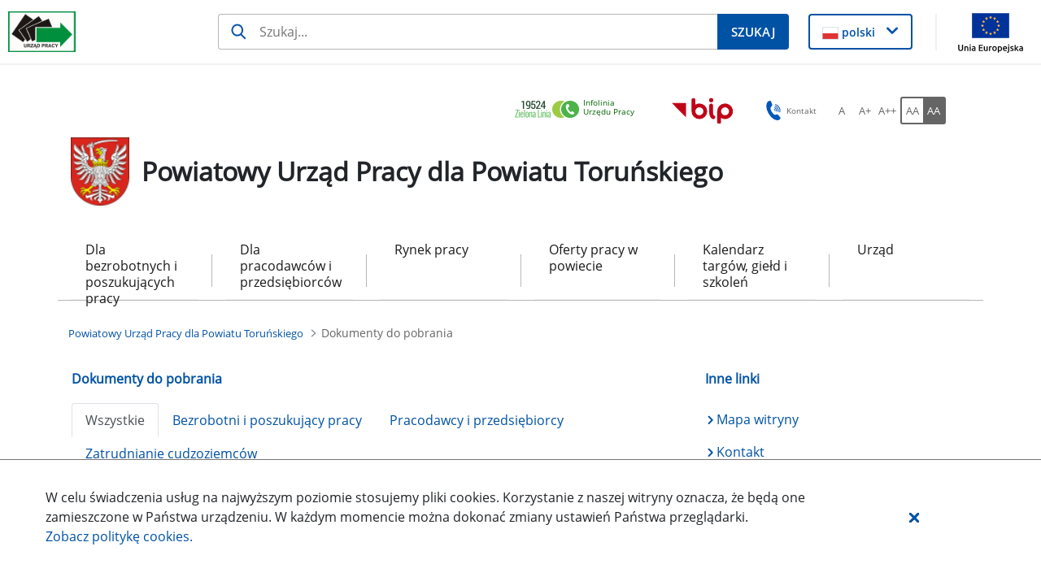

--- FILE ---
content_type: text/html;charset=UTF-8
request_url: https://torun.praca.gov.pl/dokumenty-do-pobrania/?p_p_id=webcontenttabbedpublisherportlet_WAR_webcontenttabbedpublisherportlet_INSTANCE_8o1EcrLsh3Ww&p_p_lifecycle=0&p_p_state=normal&p_p_mode=view&p_p_col_id=column-1&p_p_col_count=1&_webcontenttabbedpublisherportlet_WAR_webcontenttabbedpublisherportlet_INSTANCE_8o1EcrLsh3Ww_tab=0
body_size: 33695
content:
































	
		
			<!DOCTYPE html>































































<html class="ltr" dir="ltr" lang="pl-PL">

<head>
    <title>Dokumenty do pobrania - Powiatowy Urząd Pracy dla Powiatu Toruńskiego - Administracja</title>

    <meta content="initial-scale=1.0, width=device-width" name="viewport"/>
































<meta content="text/html; charset=UTF-8" http-equiv="content-type" />












<script type="importmap">{"imports":{"@clayui/breadcrumb":"/o/frontend-taglib-clay/__liferay__/exports/@clayui$breadcrumb.js","@clayui/form":"/o/frontend-taglib-clay/__liferay__/exports/@clayui$form.js","react-dom":"/o/frontend-js-react-web/__liferay__/exports/react-dom.js","@clayui/popover":"/o/frontend-taglib-clay/__liferay__/exports/@clayui$popover.js","@clayui/charts":"/o/frontend-taglib-clay/__liferay__/exports/@clayui$charts.js","@clayui/shared":"/o/frontend-taglib-clay/__liferay__/exports/@clayui$shared.js","@clayui/localized-input":"/o/frontend-taglib-clay/__liferay__/exports/@clayui$localized-input.js","@clayui/modal":"/o/frontend-taglib-clay/__liferay__/exports/@clayui$modal.js","@clayui/empty-state":"/o/frontend-taglib-clay/__liferay__/exports/@clayui$empty-state.js","@clayui/color-picker":"/o/frontend-taglib-clay/__liferay__/exports/@clayui$color-picker.js","@clayui/navigation-bar":"/o/frontend-taglib-clay/__liferay__/exports/@clayui$navigation-bar.js","react":"/o/frontend-js-react-web/__liferay__/exports/react.js","@clayui/pagination":"/o/frontend-taglib-clay/__liferay__/exports/@clayui$pagination.js","@clayui/icon":"/o/frontend-taglib-clay/__liferay__/exports/@clayui$icon.js","@clayui/table":"/o/frontend-taglib-clay/__liferay__/exports/@clayui$table.js","@clayui/autocomplete":"/o/frontend-taglib-clay/__liferay__/exports/@clayui$autocomplete.js","@clayui/slider":"/o/frontend-taglib-clay/__liferay__/exports/@clayui$slider.js","@clayui/management-toolbar":"/o/frontend-taglib-clay/__liferay__/exports/@clayui$management-toolbar.js","@clayui/multi-select":"/o/frontend-taglib-clay/__liferay__/exports/@clayui$multi-select.js","@clayui/nav":"/o/frontend-taglib-clay/__liferay__/exports/@clayui$nav.js","@clayui/time-picker":"/o/frontend-taglib-clay/__liferay__/exports/@clayui$time-picker.js","@clayui/provider":"/o/frontend-taglib-clay/__liferay__/exports/@clayui$provider.js","@clayui/upper-toolbar":"/o/frontend-taglib-clay/__liferay__/exports/@clayui$upper-toolbar.js","@clayui/loading-indicator":"/o/frontend-taglib-clay/__liferay__/exports/@clayui$loading-indicator.js","@clayui/panel":"/o/frontend-taglib-clay/__liferay__/exports/@clayui$panel.js","@clayui/drop-down":"/o/frontend-taglib-clay/__liferay__/exports/@clayui$drop-down.js","@clayui/list":"/o/frontend-taglib-clay/__liferay__/exports/@clayui$list.js","@clayui/date-picker":"/o/frontend-taglib-clay/__liferay__/exports/@clayui$date-picker.js","@clayui/label":"/o/frontend-taglib-clay/__liferay__/exports/@clayui$label.js","@clayui/data-provider":"/o/frontend-taglib-clay/__liferay__/exports/@clayui$data-provider.js","@liferay/frontend-js-api/data-set":"/o/frontend-js-dependencies-web/__liferay__/exports/@liferay$js-api$data-set.js","@clayui/core":"/o/frontend-taglib-clay/__liferay__/exports/@clayui$core.js","@clayui/pagination-bar":"/o/frontend-taglib-clay/__liferay__/exports/@clayui$pagination-bar.js","@clayui/layout":"/o/frontend-taglib-clay/__liferay__/exports/@clayui$layout.js","@clayui/multi-step-nav":"/o/frontend-taglib-clay/__liferay__/exports/@clayui$multi-step-nav.js","@liferay/frontend-js-api":"/o/frontend-js-dependencies-web/__liferay__/exports/@liferay$js-api.js","@clayui/css":"/o/frontend-taglib-clay/__liferay__/exports/@clayui$css.js","@clayui/toolbar":"/o/frontend-taglib-clay/__liferay__/exports/@clayui$toolbar.js","@clayui/alert":"/o/frontend-taglib-clay/__liferay__/exports/@clayui$alert.js","@clayui/badge":"/o/frontend-taglib-clay/__liferay__/exports/@clayui$badge.js","@clayui/link":"/o/frontend-taglib-clay/__liferay__/exports/@clayui$link.js","@clayui/card":"/o/frontend-taglib-clay/__liferay__/exports/@clayui$card.js","@clayui/progress-bar":"/o/frontend-taglib-clay/__liferay__/exports/@clayui$progress-bar.js","@clayui/tooltip":"/o/frontend-taglib-clay/__liferay__/exports/@clayui$tooltip.js","@clayui/button":"/o/frontend-taglib-clay/__liferay__/exports/@clayui$button.js","@clayui/tabs":"/o/frontend-taglib-clay/__liferay__/exports/@clayui$tabs.js","@clayui/sticker":"/o/frontend-taglib-clay/__liferay__/exports/@clayui$sticker.js"},"scopes":{}}</script><script data-senna-track="temporary">var Liferay = window.Liferay || {};Liferay.Icons = Liferay.Icons || {};Liferay.Icons.controlPanelSpritemap = 'https://torun.praca.gov.pl/o/nnk-admin-theme/images/clay/icons.svg';Liferay.Icons.spritemap = 'https://torun.praca.gov.pl/o/labor-office-nnk-theme/images/clay/icons.svg';</script>
<script data-senna-track="permanent" src="/combo?browserId=chrome&minifierType=js&languageId=pl_PL&t=1769052433695&/o/frontend-js-jquery-web/jquery/jquery.min.js&/o/frontend-js-jquery-web/jquery/init.js&/o/frontend-js-jquery-web/jquery/ajax.js&/o/frontend-js-jquery-web/jquery/bootstrap.bundle.min.js&/o/frontend-js-jquery-web/jquery/collapsible_search.js&/o/frontend-js-jquery-web/jquery/fm.js&/o/frontend-js-jquery-web/jquery/form.js&/o/frontend-js-jquery-web/jquery/popper.min.js&/o/frontend-js-jquery-web/jquery/side_navigation.js" type="text/javascript"></script>
<script data-senna-track="permanent" type="text/javascript">window.Liferay = window.Liferay || {}; window.Liferay.CSP = {nonce: ''};</script>
<link data-senna-track="temporary" href="https://torun.praca.gov.pl/dokumenty-do-pobrania" rel="canonical" />
<link data-senna-track="temporary" href="https://torun.praca.gov.pl/dokumenty-do-pobrania" hreflang="pl-PL" rel="alternate" />
<link data-senna-track="temporary" href="https://torun.praca.gov.pl/dokumenty-do-pobrania" hreflang="x-default" rel="alternate" />

<meta property="og:locale" content="pl_PL">
<meta property="og:locale:alternate" content="pl_PL">
<meta property="og:site_name" content="Powiatowy Urząd Pracy dla Powiatu Toruńskiego">
<meta property="og:title" content="Dokumenty do pobrania - Powiatowy Urząd Pracy dla Powiatu Toruńskiego - Administracja">
<meta property="og:type" content="website">
<meta property="og:url" content="https://torun.praca.gov.pl/dokumenty-do-pobrania">


<link href="https://torun.praca.gov.pl/o/labor-office-nnk-theme/images/favicon.ico" rel="apple-touch-icon" />
<link href="https://torun.praca.gov.pl/o/labor-office-nnk-theme/images/favicon.ico" rel="icon" />



<link class="lfr-css-file" data-senna-track="temporary" href="https://torun.praca.gov.pl/o/labor-office-nnk-theme/css/clay.css?browserId=chrome&amp;themeId=laborofficennk_WAR_laborofficennktheme&amp;minifierType=css&amp;languageId=pl_PL&amp;t=1769048806000" id="liferayAUICSS" rel="stylesheet" type="text/css" />









	<link href="/combo?browserId=chrome&amp;minifierType=css&amp;themeId=laborofficennk_WAR_laborofficennktheme&amp;languageId=pl_PL&amp;com_liferay_journal_content_web_portlet_JournalContentPortlet_INSTANCE_footerSlider:%2Fo%2Fjournal-content-web%2Fcss%2Fmain.css&amp;com_liferay_portal_search_web_search_bar_portlet_SearchBarPortlet_INSTANCE_siteSearchId:%2Fo%2Fportal-search-web%2Fcss%2Fmain.css&amp;com_liferay_product_navigation_product_menu_web_portlet_ProductMenuPortlet:%2Fo%2Fproduct-navigation-product-menu-web%2Fcss%2Fmain.css&amp;com_liferay_product_navigation_user_personal_bar_web_portlet_ProductNavigationUserPersonalBarPortlet:%2Fo%2Fproduct-navigation-user-personal-bar-web%2Fcss%2Fmain.css&amp;com_liferay_site_navigation_menu_web_portlet_SiteNavigationMenuPortlet:%2Fo%2Fsite-navigation-menu-web%2Fcss%2Fmain.css&amp;menuboxportlet_WAR_nnkportlet_INSTANCE_xPifFagLAgX7:%2Fo%2Fpl.softiq.nnk.apps.portlets.menu.box%2Fcss%2Fmain.css&amp;pl_softiq_nnk_apps_portlets_configurable_header_ConfigurableHeaderPortlet_INSTANCE_headerConfig:%2Fo%2Fpl.softiq.nnk.apps.portlets.configurable.header%2Fcss%2Fmain.css&amp;pl_softiq_nnk_apps_portlets_site_views_counter_SiteViewsCounterPortlet:%2Fo%2Fpl.softiq.nnk.apps.portlets.site.views.counter%2Fcss%2Fmain.css&amp;webcontenttabbedpublisherportlet_WAR_webcontenttabbedpublisherportlet_INSTANCE_8o1EcrLsh3Ww:%2Fo%2Fpl.softiq.nnk.apps.portlets.tabbed.publisher%2Fcss%2Fmain.css&amp;t=1769048806000" rel="stylesheet" type="text/css"
 data-senna-track="temporary" id="8d2fef2d" />








<script type="text/javascript" data-senna-track="temporary">
	// <![CDATA[
		var Liferay = Liferay || {};

		Liferay.Browser = {
			acceptsGzip: function() {
				return false;
			},

			

			getMajorVersion: function() {
				return 131.0;
			},

			getRevision: function() {
				return '537.36';
			},
			getVersion: function() {
				return '131.0';
			},

			

			isAir: function() {
				return false;
			},
			isChrome: function() {
				return true;
			},
			isEdge: function() {
				return false;
			},
			isFirefox: function() {
				return false;
			},
			isGecko: function() {
				return true;
			},
			isIe: function() {
				return false;
			},
			isIphone: function() {
				return false;
			},
			isLinux: function() {
				return false;
			},
			isMac: function() {
				return true;
			},
			isMobile: function() {
				return false;
			},
			isMozilla: function() {
				return false;
			},
			isOpera: function() {
				return false;
			},
			isRtf: function() {
				return true;
			},
			isSafari: function() {
				return true;
			},
			isSun: function() {
				return false;
			},
			isWebKit: function() {
				return true;
			},
			isWindows: function() {
				return false;
			}
		};

		Liferay.Data = Liferay.Data || {};

		Liferay.Data.ICONS_INLINE_SVG = true;

		Liferay.Data.NAV_SELECTOR = '#navigation';

		Liferay.Data.NAV_SELECTOR_MOBILE = '#navigationCollapse';

		Liferay.Data.isCustomizationView = function() {
			return false;
		};

		Liferay.Data.notices = [
			
		];

		(function () {
			var available = {};

			var direction = {};

			

				available['pl_PL'] = 'polski\x20\x28Polska\x29';
				direction['pl_PL'] = 'ltr';

			

			Liferay.Language = {
				available,
				direction,
				get: function(key) {
					return key;
				}
			};
		})();

		var featureFlags = {"LPD-11018":false,"LPS-193884":false,"LPS-178642":false,"LPS-193005":false,"LPS-187284":false,"LPS-187285":false,"LPS-114786":false,"LPS-192957":false,"COMMERCE-8087":false,"LRAC-10757":false,"LPS-180090":false,"LPS-170809":false,"LPS-178052":false,"LPS-189856":false,"LPS-187436":false,"LPS-182184":false,"LPS-185892":false,"LPS-186620":false,"COMMERCE-12754":false,"LPS-184404":false,"LPS-180328":false,"LPS-198183":false,"LPS-171364":false,"LPS-153714":false,"LPS-96845":false,"LPS-170670":false,"LPS-141392":false,"LPS-169981":false,"LPD-15804":false,"LPS-153839":false,"LPS-200135":false,"LPS-187793":false,"LPS-177027":false,"LPD-10793":false,"COMMERCE-12192":false,"LPD-11003":false,"LPS-196768":false,"LPS-196724":false,"LPS-196847":false,"LPS-163118":false,"LPS-114700":false,"LPS-135430":false,"LPS-134060":false,"LPS-164563":false,"LPS-122920":false,"LPS-203351":false,"LPS-194395":false,"LPD-6368":false,"LPD-10701":false,"LPS-202104":false,"COMMERCE-9599":false,"LPS-187142":false,"LPD-15596":false,"LPS-198959":false,"LPS-196935":true,"LPS-187854":false,"LPS-176691":false,"LPS-197909":false,"LPS-202534":false,"COMMERCE-8949":false,"COMMERCE-11922":false,"LPS-194362":false,"LPS-165481":false,"LPS-153813":false,"LPS-174455":false,"LPD-10735":false,"COMMERCE-13024":false,"LPS-194763":false,"LPS-165482":false,"LPS-193551":false,"LPS-197477":false,"LPS-174816":false,"LPS-186360":false,"LPS-153332":false,"COMMERCE-12170":false,"LPS-179669":false,"LPS-174417":false,"LPS-183882":false,"LPS-155284":false,"LRAC-15017":false,"LPS-200108":false,"LPS-159643":false,"LPS-161033":false,"LPS-164948":false,"LPS-186870":false,"LPS-186871":false,"LPS-188058":false,"LPS-129412":false,"LPS-166126":false,"LPS-169837":false};

		Liferay.FeatureFlags = Object.keys(featureFlags).reduce(
			(acc, key) => ({
				...acc, [key]: featureFlags[key] === 'true' || featureFlags[key] === true
			}), {}
		);

		Liferay.PortletKeys = {
			DOCUMENT_LIBRARY: 'com_liferay_document_library_web_portlet_DLPortlet',
			DYNAMIC_DATA_MAPPING: 'com_liferay_dynamic_data_mapping_web_portlet_DDMPortlet',
			ITEM_SELECTOR: 'com_liferay_item_selector_web_portlet_ItemSelectorPortlet'
		};

		Liferay.PropsValues = {
			JAVASCRIPT_SINGLE_PAGE_APPLICATION_TIMEOUT: 0,
			UPLOAD_SERVLET_REQUEST_IMPL_MAX_SIZE: 52428800
		};

		Liferay.ThemeDisplay = {

			

			
				getLayoutId: function() {
					return '17';
				},

				

				getLayoutRelativeControlPanelURL: function() {
					return '/group/powiatowy-urzad-pracy-dla-powiatu-torunskiego/~/control_panel/manage?p_p_id=webcontenttabbedpublisherportlet_WAR_webcontenttabbedpublisherportlet_INSTANCE_8o1EcrLsh3Ww';
				},

				getLayoutRelativeURL: function() {
					return '/dokumenty-do-pobrania';
				},
				getLayoutURL: function() {
					return 'https://torun.praca.gov.pl/dokumenty-do-pobrania';
				},
				getParentLayoutId: function() {
					return '0';
				},
				isControlPanel: function() {
					return false;
				},
				isPrivateLayout: function() {
					return 'false';
				},
				isVirtualLayout: function() {
					return false;
				},
			

			getBCP47LanguageId: function() {
				return 'pl-PL';
			},
			getCanonicalURL: function() {

				

				return 'https\x3a\x2f\x2ftorun\x2epraca\x2egov\x2epl\x2fdokumenty-do-pobrania';
			},
			getCDNBaseURL: function() {
				return 'https://torun.praca.gov.pl';
			},
			getCDNDynamicResourcesHost: function() {
				return '';
			},
			getCDNHost: function() {
				return '';
			},
			getCompanyGroupId: function() {
				return '10240';
			},
			getCompanyId: function() {
				return '10202';
			},
			getDefaultLanguageId: function() {
				return 'pl_PL';
			},
			getDoAsUserIdEncoded: function() {
				return '';
			},
			getLanguageId: function() {
				return 'pl_PL';
			},
			getParentGroupId: function() {
				return '1790411';
			},
			getPathContext: function() {
				return '';
			},
			getPathImage: function() {
				return '/image';
			},
			getPathJavaScript: function() {
				return '/o/frontend-js-web';
			},
			getPathMain: function() {
				return '/c';
			},
			getPathThemeImages: function() {
				return 'https://torun.praca.gov.pl/o/labor-office-nnk-theme/images';
			},
			getPathThemeRoot: function() {
				return '/o/labor-office-nnk-theme';
			},
			getPlid: function() {
				return '1792161';
			},
			getPortalURL: function() {
				return 'https://torun.praca.gov.pl';
			},
			getRealUserId: function() {
				return '10206';
			},
			getRemoteAddr: function() {
				return '10.42.4.46';
			},
			getRemoteHost: function() {
				return '10.42.4.46';
			},
			getScopeGroupId: function() {
				return '1790411';
			},
			getScopeGroupIdOrLiveGroupId: function() {
				return '1790411';
			},
			getSessionId: function() {
				return '';
			},
			getSiteAdminURL: function() {
				return 'https://torun.praca.gov.pl/group/powiatowy-urzad-pracy-dla-powiatu-torunskiego/~/control_panel/manage?p_p_lifecycle=0&p_p_state=maximized&p_p_mode=view';
			},
			getSiteGroupId: function() {
				return '1790411';
			},
			getURLControlPanel: function() {
				return '/group/control_panel?refererPlid=1792161';
			},
			getURLHome: function() {
				return 'https\x3a\x2f\x2ftorun\x2epraca\x2egov\x2epl\x2fstrona-glowna';
			},
			getUserEmailAddress: function() {
				return '';
			},
			getUserId: function() {
				return '10206';
			},
			getUserName: function() {
				return '';
			},
			isAddSessionIdToURL: function() {
				return false;
			},
			isImpersonated: function() {
				return false;
			},
			isSignedIn: function() {
				return false;
			},

			isStagedPortlet: function() {
				
					
						return true;
					
					
			},

			isStateExclusive: function() {
				return false;
			},
			isStateMaximized: function() {
				return false;
			},
			isStatePopUp: function() {
				return false;
			}
		};

		var themeDisplay = Liferay.ThemeDisplay;

		Liferay.AUI = {

			

			getCombine: function() {
				return true;
			},
			getComboPath: function() {
				return '/combo/?browserId=chrome&minifierType=&languageId=pl_PL&t=1769052411741&';
			},
			getDateFormat: function() {
				return '%d.%m.%Y';
			},
			getEditorCKEditorPath: function() {
				return '/o/frontend-editor-ckeditor-web';
			},
			getFilter: function() {
				var filter = 'raw';

				
					
						filter = 'min';
					
					

				return filter;
			},
			getFilterConfig: function() {
				var instance = this;

				var filterConfig = null;

				if (!instance.getCombine()) {
					filterConfig = {
						replaceStr: '.js' + instance.getStaticResourceURLParams(),
						searchExp: '\\.js$'
					};
				}

				return filterConfig;
			},
			getJavaScriptRootPath: function() {
				return '/o/frontend-js-web';
			},
			getPortletRootPath: function() {
				return '/html/portlet';
			},
			getStaticResourceURLParams: function() {
				return '?browserId=chrome&minifierType=&languageId=pl_PL&t=1769052411741';
			}
		};

		Liferay.authToken = 'KjffeZm0';

		

		Liferay.currentURL = '\x2fdokumenty-do-pobrania\x2f\x3fp_p_id\x3dwebcontenttabbedpublisherportlet_WAR_webcontenttabbedpublisherportlet_INSTANCE_8o1EcrLsh3Ww\x26p_p_lifecycle\x3d0\x26p_p_state\x3dnormal\x26p_p_mode\x3dview\x26p_p_col_id\x3dcolumn-1\x26p_p_col_count\x3d1\x26_webcontenttabbedpublisherportlet_WAR_webcontenttabbedpublisherportlet_INSTANCE_8o1EcrLsh3Ww_tab\x3d0';
		Liferay.currentURLEncoded = '\x252Fdokumenty-do-pobrania\x252F\x253Fp_p_id\x253Dwebcontenttabbedpublisherportlet_WAR_webcontenttabbedpublisherportlet_INSTANCE_8o1EcrLsh3Ww\x2526p_p_lifecycle\x253D0\x2526p_p_state\x253Dnormal\x2526p_p_mode\x253Dview\x2526p_p_col_id\x253Dcolumn-1\x2526p_p_col_count\x253D1\x2526_webcontenttabbedpublisherportlet_WAR_webcontenttabbedpublisherportlet_INSTANCE_8o1EcrLsh3Ww_tab\x253D0';
	// ]]>
</script>

<script data-senna-track="temporary" type="text/javascript">window.__CONFIG__= {basePath: '',combine: true, defaultURLParams: null, explainResolutions: false, exposeGlobal: false, logLevel: 'warn', moduleType: 'module', namespace:'Liferay', nonce: '', reportMismatchedAnonymousModules: 'warn', resolvePath: '/o/js_resolve_modules', url: '/combo/?browserId=chrome&minifierType=js&languageId=pl_PL&t=1769052411741&', waitTimeout: 60000};</script><script data-senna-track="permanent" src="/o/frontend-js-loader-modules-extender/loader.js?&mac=9WaMmhziBCkScHZwrrVcOR7VZF4=&browserId=chrome&languageId=pl_PL&minifierType=js" type="text/javascript"></script><script data-senna-track="permanent" src="/combo?browserId=chrome&minifierType=js&languageId=pl_PL&t=1769052411741&/o/frontend-js-aui-web/aui/aui/aui-min.js&/o/frontend-js-aui-web/liferay/modules.js&/o/frontend-js-aui-web/liferay/aui_sandbox.js&/o/frontend-js-aui-web/aui/attribute-base/attribute-base-min.js&/o/frontend-js-aui-web/aui/attribute-complex/attribute-complex-min.js&/o/frontend-js-aui-web/aui/attribute-core/attribute-core-min.js&/o/frontend-js-aui-web/aui/attribute-observable/attribute-observable-min.js&/o/frontend-js-aui-web/aui/attribute-extras/attribute-extras-min.js&/o/frontend-js-aui-web/aui/event-custom-base/event-custom-base-min.js&/o/frontend-js-aui-web/aui/event-custom-complex/event-custom-complex-min.js&/o/frontend-js-aui-web/aui/oop/oop-min.js&/o/frontend-js-aui-web/aui/aui-base-lang/aui-base-lang-min.js&/o/frontend-js-aui-web/liferay/dependency.js&/o/frontend-js-aui-web/liferay/util.js&/o/oauth2-provider-web/js/liferay.js&/o/frontend-js-web/liferay/dom_task_runner.js&/o/frontend-js-web/liferay/events.js&/o/frontend-js-web/liferay/lazy_load.js&/o/frontend-js-web/liferay/liferay.js&/o/frontend-js-web/liferay/global.bundle.js&/o/frontend-js-web/liferay/portlet.js&/o/frontend-js-web/liferay/workflow.js" type="text/javascript"></script>
<script data-senna-track="temporary" type="text/javascript">window.Liferay = Liferay || {}; window.Liferay.OAuth2 = {getAuthorizeURL: function() {return 'https://torun.praca.gov.pl/o/oauth2/authorize';}, getBuiltInRedirectURL: function() {return 'https://torun.praca.gov.pl/o/oauth2/redirect';}, getIntrospectURL: function() { return 'https://torun.praca.gov.pl/o/oauth2/introspect';}, getTokenURL: function() {return 'https://torun.praca.gov.pl/o/oauth2/token';}, getUserAgentApplication: function(externalReferenceCode) {return Liferay.OAuth2._userAgentApplications[externalReferenceCode];}, _userAgentApplications: {}}</script><script data-senna-track="temporary" type="text/javascript">try {var MODULE_MAIN='calendar-web@5.0.88/index';var MODULE_PATH='/o/calendar-web';AUI().applyConfig({groups:{calendar:{base:MODULE_PATH+"/js/",combine:Liferay.AUI.getCombine(),filter:Liferay.AUI.getFilterConfig(),modules:{"liferay-calendar-a11y":{path:"calendar_a11y.js",requires:["calendar"]},"liferay-calendar-container":{path:"calendar_container.js",requires:["aui-alert","aui-base","aui-component","liferay-portlet-base"]},"liferay-calendar-date-picker-sanitizer":{path:"date_picker_sanitizer.js",requires:["aui-base"]},"liferay-calendar-interval-selector":{path:"interval_selector.js",requires:["aui-base","liferay-portlet-base"]},"liferay-calendar-interval-selector-scheduler-event-link":{path:"interval_selector_scheduler_event_link.js",requires:["aui-base","liferay-portlet-base"]},"liferay-calendar-list":{path:"calendar_list.js",requires:["aui-template-deprecated","liferay-scheduler"]},"liferay-calendar-message-util":{path:"message_util.js",requires:["liferay-util-window"]},"liferay-calendar-recurrence-converter":{path:"recurrence_converter.js",requires:[]},"liferay-calendar-recurrence-dialog":{path:"recurrence.js",requires:["aui-base","liferay-calendar-recurrence-util"]},"liferay-calendar-recurrence-util":{path:"recurrence_util.js",requires:["aui-base","liferay-util-window"]},"liferay-calendar-reminders":{path:"calendar_reminders.js",requires:["aui-base"]},"liferay-calendar-remote-services":{path:"remote_services.js",requires:["aui-base","aui-component","liferay-calendar-util","liferay-portlet-base"]},"liferay-calendar-session-listener":{path:"session_listener.js",requires:["aui-base","liferay-scheduler"]},"liferay-calendar-simple-color-picker":{path:"simple_color_picker.js",requires:["aui-base","aui-template-deprecated"]},"liferay-calendar-simple-menu":{path:"simple_menu.js",requires:["aui-base","aui-template-deprecated","event-outside","event-touch","widget-modality","widget-position","widget-position-align","widget-position-constrain","widget-stack","widget-stdmod"]},"liferay-calendar-util":{path:"calendar_util.js",requires:["aui-datatype","aui-io","aui-scheduler","aui-toolbar","autocomplete","autocomplete-highlighters"]},"liferay-scheduler":{path:"scheduler.js",requires:["async-queue","aui-datatype","aui-scheduler","dd-plugin","liferay-calendar-a11y","liferay-calendar-message-util","liferay-calendar-recurrence-converter","liferay-calendar-recurrence-util","liferay-calendar-util","liferay-scheduler-event-recorder","liferay-scheduler-models","promise","resize-plugin"]},"liferay-scheduler-event-recorder":{path:"scheduler_event_recorder.js",requires:["dd-plugin","liferay-calendar-util","resize-plugin"]},"liferay-scheduler-models":{path:"scheduler_models.js",requires:["aui-datatype","dd-plugin","liferay-calendar-util"]}},root:MODULE_PATH+"/js/"}}});
} catch(error) {console.error(error);}try {var MODULE_MAIN='portal-search-web@6.0.126/index';var MODULE_PATH='/o/portal-search-web';AUI().applyConfig({groups:{search:{base:MODULE_PATH+"/js/",combine:Liferay.AUI.getCombine(),filter:Liferay.AUI.getFilterConfig(),modules:{"liferay-search-custom-filter":{path:"custom_filter.js",requires:[]},"liferay-search-date-facet":{path:"date_facet.js",requires:["aui-form-validator","liferay-search-facet-util"]},"liferay-search-facet-util":{path:"facet_util.js",requires:[]},"liferay-search-modified-facet":{path:"modified_facet.js",requires:["aui-form-validator","liferay-search-facet-util"]},"liferay-search-sort-configuration":{path:"sort_configuration.js",requires:["aui-node"]},"liferay-search-sort-util":{path:"sort_util.js",requires:[]}},root:MODULE_PATH+"/js/"}}});
} catch(error) {console.error(error);}try {var MODULE_MAIN='contacts-web@5.0.56/index';var MODULE_PATH='/o/contacts-web';AUI().applyConfig({groups:{contactscenter:{base:MODULE_PATH+"/js/",combine:Liferay.AUI.getCombine(),filter:Liferay.AUI.getFilterConfig(),modules:{"liferay-contacts-center":{path:"main.js",requires:["aui-io-plugin-deprecated","aui-toolbar","autocomplete-base","datasource-io","json-parse","liferay-portlet-base","liferay-util-window"]}},root:MODULE_PATH+"/js/"}}});
} catch(error) {console.error(error);}try {var MODULE_MAIN='exportimport-web@5.0.82/index';var MODULE_PATH='/o/exportimport-web';AUI().applyConfig({groups:{exportimportweb:{base:MODULE_PATH+"/",combine:Liferay.AUI.getCombine(),filter:Liferay.AUI.getFilterConfig(),modules:{"liferay-export-import-export-import":{path:"js/main.js",requires:["aui-datatype","aui-dialog-iframe-deprecated","aui-modal","aui-parse-content","aui-toggler","liferay-portlet-base","liferay-util-window"]}},root:MODULE_PATH+"/"}}});
} catch(error) {console.error(error);}try {var MODULE_MAIN='dynamic-data-mapping-web@5.0.99/index';var MODULE_PATH='/o/dynamic-data-mapping-web';!function(){const a=Liferay.AUI;AUI().applyConfig({groups:{ddm:{base:MODULE_PATH+"/js/",combine:Liferay.AUI.getCombine(),filter:a.getFilterConfig(),modules:{"liferay-ddm-form":{path:"ddm_form.js",requires:["aui-base","aui-datatable","aui-datatype","aui-image-viewer","aui-parse-content","aui-set","aui-sortable-list","json","liferay-form","liferay-map-base","liferay-translation-manager","liferay-util-window"]},"liferay-portlet-dynamic-data-mapping":{condition:{trigger:"liferay-document-library"},path:"main.js",requires:["arraysort","aui-form-builder-deprecated","aui-form-validator","aui-map","aui-text-unicode","json","liferay-menu","liferay-translation-manager","liferay-util-window","text"]},"liferay-portlet-dynamic-data-mapping-custom-fields":{condition:{trigger:"liferay-document-library"},path:"custom_fields.js",requires:["liferay-portlet-dynamic-data-mapping"]}},root:MODULE_PATH+"/js/"}}})}();
} catch(error) {console.error(error);}try {var MODULE_MAIN='staging-processes-web@5.0.54/index';var MODULE_PATH='/o/staging-processes-web';AUI().applyConfig({groups:{stagingprocessesweb:{base:MODULE_PATH+"/",combine:Liferay.AUI.getCombine(),filter:Liferay.AUI.getFilterConfig(),modules:{"liferay-staging-processes-export-import":{path:"js/main.js",requires:["aui-datatype","aui-dialog-iframe-deprecated","aui-modal","aui-parse-content","aui-toggler","liferay-portlet-base","liferay-util-window"]}},root:MODULE_PATH+"/"}}});
} catch(error) {console.error(error);}try {var MODULE_MAIN='@liferay/frontend-js-state-web@1.0.19/index';var MODULE_PATH='/o/frontend-js-state-web';AUI().applyConfig({groups:{state:{mainModule:MODULE_MAIN}}});
} catch(error) {console.error(error);}try {var MODULE_MAIN='@liferay/frontend-js-react-web@5.0.36/index';var MODULE_PATH='/o/frontend-js-react-web';AUI().applyConfig({groups:{react:{mainModule:MODULE_MAIN}}});
} catch(error) {console.error(error);}try {var MODULE_MAIN='frontend-js-components-web@2.0.62/index';var MODULE_PATH='/o/frontend-js-components-web';AUI().applyConfig({groups:{components:{mainModule:MODULE_MAIN}}});
} catch(error) {console.error(error);}try {var MODULE_MAIN='@liferay/document-library-web@6.0.176/document_library/js/index';var MODULE_PATH='/o/document-library-web';AUI().applyConfig({groups:{dl:{base:MODULE_PATH+"/document_library/js/legacy/",combine:Liferay.AUI.getCombine(),filter:Liferay.AUI.getFilterConfig(),modules:{"document-library-upload-component":{path:"DocumentLibraryUpload.js",requires:["aui-component","aui-data-set-deprecated","aui-overlay-manager-deprecated","aui-overlay-mask-deprecated","aui-parse-content","aui-progressbar","aui-template-deprecated","liferay-search-container","querystring-parse-simple","uploader"]}},root:MODULE_PATH+"/document_library/js/legacy/"}}});
} catch(error) {console.error(error);}try {var MODULE_MAIN='frontend-editor-alloyeditor-web@5.0.45/index';var MODULE_PATH='/o/frontend-editor-alloyeditor-web';AUI().applyConfig({groups:{alloyeditor:{base:MODULE_PATH+"/js/",combine:Liferay.AUI.getCombine(),filter:Liferay.AUI.getFilterConfig(),modules:{"liferay-alloy-editor":{path:"alloyeditor.js",requires:["aui-component","liferay-portlet-base","timers"]},"liferay-alloy-editor-source":{path:"alloyeditor_source.js",requires:["aui-debounce","liferay-fullscreen-source-editor","liferay-source-editor","plugin"]}},root:MODULE_PATH+"/js/"}}});
} catch(error) {console.error(error);}</script>




<script type="text/javascript" data-senna-track="temporary">
	// <![CDATA[
		
			
				
		

		
	// ]]>
</script>





	
		

			

			
		
		



	
		

			

			
				<script id="googleAnalyticsScript" type="text/javascript" data-senna-track="permanent">
					(function(i, s, o, g, r, a, m) {
						i['GoogleAnalyticsObject'] = r;

						i[r] = i[r] || function() {
							var arrayValue = i[r].q || [];

							i[r].q = arrayValue;

							(i[r].q).push(arguments);
						};

						i[r].l = 1 * new Date();

						a = s.createElement(o);
						m = s.getElementsByTagName(o)[0];
						a.async = 1;
						a.src = g;
						m.parentNode.insertBefore(a, m);
					})(window, document, 'script', '//www.google-analytics.com/analytics.js', 'ga');

					

					
						
							ga('create', 'G-N9EWKMM5VH', 'auto');
						
					

					

					

					ga('send', 'pageview');

					
				</script>
			
		
		



	
		

			

			
		
	












	



















<link class="lfr-css-file" data-senna-track="temporary" href="https://torun.praca.gov.pl/o/labor-office-nnk-theme/css/main.css?browserId=chrome&amp;themeId=laborofficennk_WAR_laborofficennktheme&amp;minifierType=css&amp;languageId=pl_PL&amp;t=1769048806000" id="liferayThemeCSS" rel="stylesheet" type="text/css" />








	<style data-senna-track="temporary" type="text/css">

		

			

				

					

#p_p_id_com_liferay_journal_content_web_portlet_JournalContentPortlet_INSTANCE_footerSlider_ .portlet-content {

}




				

			

		

			

		

			

		

			

		

			

		

			

				

					

#p_p_id_com_liferay_site_navigation_breadcrumb_web_portlet_SiteNavigationBreadcrumbPortlet_ .portlet-content {

}




				

			

		

			

		

			

		

			

		

			

		

			

		

			

				

					

#p_p_id_webcontenttabbedpublisherportlet_WAR_webcontenttabbedpublisherportlet_INSTANCE_8o1EcrLsh3Ww_ .portlet-content {

}




				

			

		

	</style>


<style data-senna-track="temporary" type="text/css">
</style>










<script type="text/javascript" data-senna-track="temporary">
	if (window.Analytics) {
		window._com_liferay_document_library_analytics_isViewFileEntry = false;
	}
</script>













<script type="text/javascript">
Liferay.on(
	'ddmFieldBlur', function(event) {
		if (window.Analytics) {
			Analytics.send(
				'fieldBlurred',
				'Form',
				{
					fieldName: event.fieldName,
					focusDuration: event.focusDuration,
					formId: event.formId,
					formPageTitle: event.formPageTitle,
					page: event.page,
					title: event.title
				}
			);
		}
	}
);

Liferay.on(
	'ddmFieldFocus', function(event) {
		if (window.Analytics) {
			Analytics.send(
				'fieldFocused',
				'Form',
				{
					fieldName: event.fieldName,
					formId: event.formId,
					formPageTitle: event.formPageTitle,
					page: event.page,
					title:event.title
				}
			);
		}
	}
);

Liferay.on(
	'ddmFormPageShow', function(event) {
		if (window.Analytics) {
			Analytics.send(
				'pageViewed',
				'Form',
				{
					formId: event.formId,
					formPageTitle: event.formPageTitle,
					page: event.page,
					title: event.title
				}
			);
		}
	}
);

Liferay.on(
	'ddmFormSubmit', function(event) {
		if (window.Analytics) {
			Analytics.send(
				'formSubmitted',
				'Form',
				{
					formId: event.formId,
					title: event.title
				}
			);
		}
	}
);

Liferay.on(
	'ddmFormView', function(event) {
		if (window.Analytics) {
			Analytics.send(
				'formViewed',
				'Form',
				{
					formId: event.formId,
					title: event.title
				}
			);
		}
	}
);

</script><script>

</script>














    <script src="/o/nnk-theme/js/vendor/owl.carousel.min.js" type="text/javascript"></script>

    <script src="/o/nnk-theme/js/vendor/js.cookie.min.js" type="text/javascript"></script>

    <link href="/o/nnk-theme/images/favicons/default/favicon.ico" rel="Shortcut Icon">

    <script src="/o/nnk-theme/js/vendor/lightbox.js" type="text/javascript"></script>

    <script src="/o/nnk-theme/js/minify/modules.js"></script>

</head>

<body class="chrome controls-visible nnk-color-scheme-default yui3-skin-sam signed-out public-page organization-site ">
<div class="body-cover">
    <div class="page-container">














































	<nav aria-label="Szybkie linki" class="bg-dark cadmin quick-access-nav text-center text-white" id="scmg_quickAccessNav">
		
			
				<a class="d-block p-2 sr-only sr-only-focusable text-reset" href="#main-content">
		Przejdź do zawartości
	</a>
			
			
	</nav>











































































        <div class="nnk-theme" id="wrapper">
<div class="govpl cookie-bar-container cookie-bar-hide">
    <div class="main-container container">
        <div class="row">
            <div class="message-container">
                <p>W celu świadczenia usług na najwyższym poziomie stosujemy pliki <span lang='en'>cookies</span>. Korzystanie z naszej witryny oznacza, że będą one zamieszczone w Państwa urządzeniu. W każdym momencie można dokonać zmiany ustawień Państwa przeglądarki. <a id='cookie-bar-link' class='cookie-link' href='/polityka-plikow-cookies' >Zobacz politykę <span lang='en'>cookies</span>.</a></p>
            </div>
            <div
              class="cookiebar-close"
              role="button"
              tabindex="0"
              title="Zamknij"
              aria-label="Zamknij"
            >
            </div>
        </div>
    </div>
    <script>
        if(jQuery){
            cookieBar.startModule();
        }
    </script>
</div>

            <header id="banner" role="banner">
                <div id="bg-center">&nbsp;</div>
                <div id="bg-right">&nbsp;</div>
                <div id="bg-left">&nbsp;</div>

<div id="heading" class="section-heading">

    <h1 class="sr-only">Dokumenty do pobrania - Powiatowy Urząd Pracy dla Powiatu Toruńskiego</h1>

    <div class="main-container container">
        <div class="row govpl nnk-main-container">
            <nav class="govpl__top-bar container-fluid">

                <div class="govpl__header-left">
                    <div class="govpl__logo">
                        <a href="https://torun.praca.gov.pl"
                           title="Strona główna - Powiatowy Urząd Pracy dla Powiatu Toruńskiego"
                        >
                            <img
                                    src="/o/nnk-theme/images/logos/Urzad-Pracy-logo.jpg"
                                    alt="Logo urzędu Pracy"
                                    height="50">
                        </a>

                    </div>
                </div>

                <div id="accessibility-header-menu" class="accessibility-header-container">
                  <nav class="accessibility-header-menu">
                    <a href="#unit-menu">Przejdź do menu</a>
                    <a href="#content">Przejdź do zawartości</a>
                    <a href="#page-footer">Przejdź do stopki</a>
                  </nav>
                </div>

                <div class="govpl__header-right">
                    <style type="text/css">
                        .search-form input::placeholder:before {
                            content: "Szukaj usługi, informacji";
                        }
                        .search-form .portlet-content button:before {
                            content: "SZUKAJ";
                        }
                    </style>
                    <div class="govpl__search-input search-form col">
                        <div class="govpl__search" role="search">







































































	

	<div class="portlet-boundary portlet-boundary_com_liferay_portal_search_web_search_bar_portlet_SearchBarPortlet_  portlet-static portlet-static-end portlet-barebone portlet-search-bar " id="p_p_id_com_liferay_portal_search_web_search_bar_portlet_SearchBarPortlet_INSTANCE_siteSearchId_">
		<span id="p_com_liferay_portal_search_web_search_bar_portlet_SearchBarPortlet_INSTANCE_siteSearchId"></span>




	

	
		
			


































	
		

<section class="portlet" id="portlet_com_liferay_portal_search_web_search_bar_portlet_SearchBarPortlet_INSTANCE_siteSearchId">


    <div class="portlet-content">

        <div class="autofit-float autofit-row portlet-header">
            <div class="autofit-col autofit-col-expand">
                    <a class="portlet-title-text">Pasek wyszukiwania</a>
            </div>

            <div class="autofit-col autofit-col-end">
                <div class="autofit-section">
                </div>
            </div>
        </div>

        
			<div class=" portlet-content-container">
				


	<div class="portlet-body">



	
		
			
				
					







































	

	








	

				

				
					
						


	

		


















	
	
		























































<form action="https://torun.praca.gov.pl/wyniki-wyszukiwania" class="form  " data-fm-namespace="_com_liferay_portal_search_web_search_bar_portlet_SearchBarPortlet_INSTANCE_siteSearchId_" id="_com_liferay_portal_search_web_search_bar_portlet_SearchBarPortlet_INSTANCE_siteSearchId_fm" method="get" name="_com_liferay_portal_search_web_search_bar_portlet_SearchBarPortlet_INSTANCE_siteSearchId_fm" >
	

	


































































	

		

		
			
				<input  class="field form-control"  id="_com_liferay_portal_search_web_search_bar_portlet_SearchBarPortlet_INSTANCE_siteSearchId_formDate"    name="_com_liferay_portal_search_web_search_bar_portlet_SearchBarPortlet_INSTANCE_siteSearchId_formDate"     type="hidden" value="1769081726727"   />
			
		

		
	









			

			

			





































				
					
						<div id="_com_liferay_portal_search_web_search_bar_portlet_SearchBarPortlet_INSTANCE_siteSearchId_reactSearchBar">
							<div id="ablf"></div><script>
Liferay.Loader.require(
'portal-template-react-renderer-impl@5.0.13',
'portal-search-web@6.0.126/js/components/SearchBar',
function(indexablf, renderFunctionablf) {
try {
(function() {
indexablf.render(renderFunctionablf.default, {"isSearchExperiencesSupported":true,"letUserChooseScope":false,"componentId":null,"keywords":"","selectedEverythingSearchScope":false,"scopeParameterStringEverything":"everything","locale":{"ISO3Country":"POL","ISO3Language":"pol","country":"PL","displayCountry":"Poland","displayLanguage":"Polish","displayName":"Polish (Poland)","displayScript":"","displayVariant":"","extensionKeys":[],"language":"pl","script":"","unicodeLocaleAttributes":[],"unicodeLocaleKeys":[],"variant":""},"suggestionsDisplayThreshold":3,"isDXP":false,"scopeParameterStringCurrentSite":"this-site","suggestionsContributorConfiguration":"[{\"contributorName\":\"basic\",\"displayGroupName\":\"suggestions\",\"size\":5}]","destinationFriendlyURL":"\/wyniki-wyszukiwania","emptySearchEnabled":false,"scopeParameterName":"scope","keywordsParameterName":"q","portletId":"com_liferay_portal_search_web_search_bar_portlet_SearchBarPortlet_INSTANCE_siteSearchId","paginationStartParameterName":"","searchURL":"https:\/\/torun.praca.gov.pl\/wyniki-wyszukiwania","suggestionsURL":"\/o\/portal-search-rest\/v1.0\/suggestions","portletNamespace":"_com_liferay_portal_search_web_search_bar_portlet_SearchBarPortlet_INSTANCE_siteSearchId_"}, 'ablf');
})();
} catch (err) {
	console.error(err);
}
});

</script>
						</div>
					
					
				
			
		





















































	

	
</form>



<script>
AUI().use(
  'liferay-form',
function(A) {
(function() {
var $ = AUI.$;var _ = AUI._;
	Liferay.Form.register(
		{
			id: '_com_liferay_portal_search_web_search_bar_portlet_SearchBarPortlet_INSTANCE_siteSearchId_fm'

			
				, fieldRules: [

					

				]
			

			

			, validateOnBlur: true
		}
	);

	var onDestroyPortlet = function(event) {
		if (event.portletId === 'com_liferay_portal_search_web_search_bar_portlet_SearchBarPortlet_INSTANCE_siteSearchId') {
			delete Liferay.Form._INSTANCES['_com_liferay_portal_search_web_search_bar_portlet_SearchBarPortlet_INSTANCE_siteSearchId_fm'];
		}
	};

	Liferay.on('destroyPortlet', onDestroyPortlet);

	

	Liferay.fire(
		'_com_liferay_portal_search_web_search_bar_portlet_SearchBarPortlet_INSTANCE_siteSearchId_formReady',
		{
			formName: '_com_liferay_portal_search_web_search_bar_portlet_SearchBarPortlet_INSTANCE_siteSearchId_fm'
		}
	);
})();
});

</script>

		<script>
Liferay.Loader.require(
'portal-search-web@6.0.126/js/SearchBar',
function(SearchBar) {
try {
(function() {
Liferay.component('__UNNAMED_COMPONENT__8463822d-c78c-02fc-c614-09ea59340a2a', new SearchBar.default({"spritemap":"https:\/\/torun.praca.gov.pl\/o\/labor-office-nnk-theme\/images\/clay\/icons.svg","namespace":"_com_liferay_portal_search_web_search_bar_portlet_SearchBarPortlet_INSTANCE_siteSearchId_"}), { destroyOnNavigate: true, portletId: 'com_liferay_portal_search_web_search_bar_portlet_SearchBarPortlet_INSTANCE_siteSearchId'});
})();
} catch (err) {
	console.error(err);
}
});

</script>
	


	
	
					
				
			
		
	
	


	</div>

			</div>
		
    </div>
</section>
	

		
		







	</div>






                        </div>
                    </div>

                    <div class="translate  d-none d-lg-block">
<div class="language-switcher govpl__button btn btn-secondary">
    <a href="javascript:void(0)" class="language-selected notranslate">
        <span class="language-default">
            <img width="20px" alt="" src="/o/nnk-theme/images/flags/pl.svg">
polski        </span>
        <span class="language-changed">
            <img width="20px" alt="" src="/o/nnk-theme/images/flags/pl.svg">
polski        </span>
    </a>
    <ul class="language-switcher-container">
                <li>
                    <a class="language-option notranslate"
                        hreflang="en" href="javascript:void(0)">
angielski                    </a>
                </li>
                <li>
                    <a class="language-option notranslate"
                        hreflang="uk" href="javascript:void(0)">
ukraiński                    </a>
                </li>
                <li>
                    <a class="language-option notranslate"
                        hreflang="ru" href="javascript:void(0)">
rosyjski                    </a>
                </li>
                <li>
                    <a class="language-option notranslate"
                        hreflang="be" href="javascript:void(0)">
białoruski                    </a>
                </li>
    </ul>
</div>


<script>
    function googleTranslateElementInit() {
        new google.translate.TranslateElement({
            pageLanguage: 'pl'
            }, 'google_translate_element');
        $("#google_translate_element .dummy").hide();
    }
    var scriptUrl = '//translate.google.com/translate_a/element.js?cb=googleTranslateElementInit';
    jQuery.getScript( scriptUrl, function( data, textStatus, jqxhr ) { });
</script>
                    </div>

                    <span class="govpl__separator"></span>

                    <div class="govpl__eu-logo">
                        <img src="/o/nnk-theme/images/logos/ue-logo-color.png"
                                alt="Unia Europejska">
                    </div>

                </div>

            </nav>
            <div class="govpl__search-input search-form container-fluid">
                <div class="govpl__search govpl__search-mobile" role="search">







































































	

	<div class="portlet-boundary portlet-boundary_com_liferay_portal_search_web_search_bar_portlet_SearchBarPortlet_  portlet-static portlet-static-end portlet-barebone portlet-search-bar " id="p_p_id_com_liferay_portal_search_web_search_bar_portlet_SearchBarPortlet_INSTANCE_siteSearchId_">
		<span id="p_com_liferay_portal_search_web_search_bar_portlet_SearchBarPortlet_INSTANCE_siteSearchId"></span>




	

	
		
			


































	
		

<section class="portlet" id="portlet_com_liferay_portal_search_web_search_bar_portlet_SearchBarPortlet_INSTANCE_siteSearchId">


    <div class="portlet-content">

        <div class="autofit-float autofit-row portlet-header">
            <div class="autofit-col autofit-col-expand">
                    <a class="portlet-title-text">Pasek wyszukiwania</a>
            </div>

            <div class="autofit-col autofit-col-end">
                <div class="autofit-section">
                </div>
            </div>
        </div>

        
			<div class=" portlet-content-container">
				


	<div class="portlet-body">



	
		
			
				
					







































	

	








	

				

				
					
						


	

		


















	
	
		























































<form action="https://torun.praca.gov.pl/wyniki-wyszukiwania" class="form  " data-fm-namespace="_com_liferay_portal_search_web_search_bar_portlet_SearchBarPortlet_INSTANCE_siteSearchId_" id="_com_liferay_portal_search_web_search_bar_portlet_SearchBarPortlet_INSTANCE_siteSearchId_fm" method="get" name="_com_liferay_portal_search_web_search_bar_portlet_SearchBarPortlet_INSTANCE_siteSearchId_fm" >
	

	


































































	

		

		
			
				<input  class="field form-control"  id="_com_liferay_portal_search_web_search_bar_portlet_SearchBarPortlet_INSTANCE_siteSearchId_formDate"    name="_com_liferay_portal_search_web_search_bar_portlet_SearchBarPortlet_INSTANCE_siteSearchId_formDate"     type="hidden" value="1769081726730"   />
			
		

		
	









			

			

			





































				
					
						<div id="_com_liferay_portal_search_web_search_bar_portlet_SearchBarPortlet_INSTANCE_siteSearchId_reactSearchBar">
							<div id="rjso"></div><script>
Liferay.Loader.require(
'portal-template-react-renderer-impl@5.0.13',
'portal-search-web@6.0.126/js/components/SearchBar',
function(indexrjso, renderFunctionrjso) {
try {
(function() {
indexrjso.render(renderFunctionrjso.default, {"isSearchExperiencesSupported":true,"letUserChooseScope":false,"componentId":null,"keywords":"","selectedEverythingSearchScope":false,"scopeParameterStringEverything":"everything","locale":{"ISO3Country":"POL","ISO3Language":"pol","country":"PL","displayCountry":"Poland","displayLanguage":"Polish","displayName":"Polish (Poland)","displayScript":"","displayVariant":"","extensionKeys":[],"language":"pl","script":"","unicodeLocaleAttributes":[],"unicodeLocaleKeys":[],"variant":""},"suggestionsDisplayThreshold":3,"isDXP":false,"scopeParameterStringCurrentSite":"this-site","suggestionsContributorConfiguration":"[{\"contributorName\":\"basic\",\"displayGroupName\":\"suggestions\",\"size\":5}]","destinationFriendlyURL":"\/wyniki-wyszukiwania","emptySearchEnabled":false,"scopeParameterName":"scope","keywordsParameterName":"q","portletId":"com_liferay_portal_search_web_search_bar_portlet_SearchBarPortlet_INSTANCE_siteSearchId","paginationStartParameterName":"","searchURL":"https:\/\/torun.praca.gov.pl\/wyniki-wyszukiwania","suggestionsURL":"\/o\/portal-search-rest\/v1.0\/suggestions","portletNamespace":"_com_liferay_portal_search_web_search_bar_portlet_SearchBarPortlet_INSTANCE_siteSearchId_"}, 'rjso');
})();
} catch (err) {
	console.error(err);
}
});

</script>
						</div>
					
					
				
			
		





















































	

	
</form>



<script>
AUI().use(
  'liferay-form',
function(A) {
(function() {
var $ = AUI.$;var _ = AUI._;
	Liferay.Form.register(
		{
			id: '_com_liferay_portal_search_web_search_bar_portlet_SearchBarPortlet_INSTANCE_siteSearchId_fm'

			
				, fieldRules: [

					

				]
			

			

			, validateOnBlur: true
		}
	);

	var onDestroyPortlet = function(event) {
		if (event.portletId === 'com_liferay_portal_search_web_search_bar_portlet_SearchBarPortlet_INSTANCE_siteSearchId') {
			delete Liferay.Form._INSTANCES['_com_liferay_portal_search_web_search_bar_portlet_SearchBarPortlet_INSTANCE_siteSearchId_fm'];
		}
	};

	Liferay.on('destroyPortlet', onDestroyPortlet);

	

	Liferay.fire(
		'_com_liferay_portal_search_web_search_bar_portlet_SearchBarPortlet_INSTANCE_siteSearchId_formReady',
		{
			formName: '_com_liferay_portal_search_web_search_bar_portlet_SearchBarPortlet_INSTANCE_siteSearchId_fm'
		}
	);
})();
});

</script>

		<script>
Liferay.Loader.require(
'portal-search-web@6.0.126/js/SearchBar',
function(SearchBar) {
try {
(function() {
Liferay.component('__UNNAMED_COMPONENT__053e5314-d8b1-f3f6-44aa-4318f0b55388', new SearchBar.default({"spritemap":"https:\/\/torun.praca.gov.pl\/o\/labor-office-nnk-theme\/images\/clay\/icons.svg","namespace":"_com_liferay_portal_search_web_search_bar_portlet_SearchBarPortlet_INSTANCE_siteSearchId_"}), { destroyOnNavigate: true, portletId: 'com_liferay_portal_search_web_search_bar_portlet_SearchBarPortlet_INSTANCE_siteSearchId'});
})();
} catch (err) {
	console.error(err);
}
});

</script>
	


	
	
					
				
			
		
	
	


	</div>

			</div>
		
    </div>
</section>
	

		
		







	</div>






                </div>
            </div>
            <script>
                if(jQuery){
                    fontResizer.startModule();
                    highContrast.startModule();
                }
            </script>
        </div>
        <div class="govpl-spacer"></div>




































	

	<div class="portlet-boundary portlet-boundary_pl_softiq_nnk_apps_portlets_configurable_header_ConfigurableHeaderPortlet_  portlet-static portlet-static-end portlet-borderless ConfigurableHeader " id="p_p_id_pl_softiq_nnk_apps_portlets_configurable_header_ConfigurableHeaderPortlet_INSTANCE_headerConfig_">
		<span id="p_pl_softiq_nnk_apps_portlets_configurable_header_ConfigurableHeaderPortlet_INSTANCE_headerConfig"></span>




	

	
		
			


































	
		

<section class="portlet" id="portlet_pl_softiq_nnk_apps_portlets_configurable_header_ConfigurableHeaderPortlet_INSTANCE_headerConfig">


    <div class="portlet-content">

        <div class="autofit-float autofit-row portlet-header">
            <div class="autofit-col autofit-col-expand">
                    <a class="portlet-title-text">Nagłówek PUP-WUP</a>
            </div>

            <div class="autofit-col autofit-col-end">
                <div class="autofit-section">
                </div>
            </div>
        </div>

        
			<div class=" portlet-content-container">
				


	<div class="portlet-body">



	
		
			
				
					







































	

	








	

				

				
					
						


	

		


















<div>
    <div class="row section-website-tools dont-break align-items-center justify-content-end">
        <div>
            <ul>
                
                
                <li class="infolinia icon-link">
                    <a href="http://zielonalinia.gov.pl/" role="link">
                        <span class="ico">Infolinia Urzędu Pracy</span>
                    </a>
                </li>
                
                    <li class="contact icon-link">
                        <a href="http://pup.powiattorunski.ibip.pl/public/">
                            <img
                            src="/o/nnk-theme/images/logos/bip.svg"
                            alt="BIP"
                            height="32"
                            />
                        </a>
                    </li>
                
                <li class="contact icon-link">
                    <a
                    
                        
                            href="https://torun.praca.gov.pl/urzad/dane-kontaktowe"
                        
                    
                        title="kontakt"  role="button"><span class="ico">&nbsp;</span>Kontakt</a>
                </li>
                <li class="font-size font-size-switcher-small">
                    <a href="javascript:void(0)" aria-label="A Ustaw standardowy rozmiar czcionki. Przycisk." >
                        <span aria-hidden="true">A</span>
                        <span class="sr-only">Ustaw standardowy rozmiar czcionki</span>
                    </a>
                </li>
                <li class="font-size font-size-switcher-medium">
                    <a href="javascript:void(0)" aria-label="A+ Ustaw średni rozmiar czcionki. Przycisk." >
                        <span aria-hidden="true" >A+</span>
                        <span class="sr-only">Ustaw średni rozmiar czcionki</span>
                    </a>
                </li>
                <li class="font-size font-size-switcher-big">
                    <a href="javascript:void(0)" aria-label="A++ Ustaw duży rozmiar czcionki. Przycisk." >
                        <span aria-hidden="true" >A++</span>
                        <span class="sr-only">Ustaw duży rozmiar czcionki</span>
                    </a>
                </li>
                <li class="color-theme">
                    <a class="positive" href="javascript:void(0)" aria-label="AA Włącz wersję standardową. Przycisk." >
                        <span aria-hidden="true" >AA</span>
                        <span class="sr-only">Włącz wersje standardową</span>
                    </a>
                    <a class="negative" href="javascript:void(0)" aria-label="AA Włącz wersję wysokiego kontrastu. Przycisk." >
                        <span aria-hidden="true" >AA</span>
                        <span class="sr-only">Włącz wersje wysokiego kontrastu</span>
                    </a>
                </li>
                <li id="portlet-translate-anchor" class="translate d-lg-none">
                </li>
            </ul>
        </div>
    </div>
    <div class="row section-logo">
        <div class="container">
            <div class="row">
                <div class="site-logo d-flex col-auto">
                    <a
                        
                            
                                href="http://www.powiattorunski.pl/"
                            
                            
                        title="Przejdź do Powiatowy Urząd Pracy dla Powiatu Toruńskiego">
                        <img
                            
                                
                                    src="/quick_image/path/site/herb/1790411.png"
                                
                                
                            alt="Herb powiatu"
                            height="84" />
                    </a>

                    

                </div>
                <div class="site-name flex">
                    Powiatowy Urząd Pracy dla Powiatu Toruńskiego
                </div>
            </div>
        </div>
    </div>
</div>


	
	
					
				
			
		
	
	


	</div>

			</div>
		
    </div>
</section>
	

		
		







	</div>






        <script>
            if(jQuery){
                fontResizer.startModule();
                highContrast.startModule();
                Liferay.on('allPortletsReady', function () {
                    $(".govpl div.translate .language-switcher").clone().appendTo("#portlet-translate-anchor")
                    languageSelect.startModule('google-translate-2');
                });
            }
        </script>
    </div>
</div>

<header class="">
    <div class="main-container container">
        <div>
            <nav id="unit-menu">
                <h2 class="sr-only">Menu główne</h2>
                <p href="#" id="unit-menu-toggle" aria-haspopup="true" role="button" aria-expanded="false">MENU<i></i></p>
                <ul id="unit-menu-list" role="menu">
                        <li id="unit-submenu-2" role="presentation">
                            <div>
                                <a class=""  aria-expanded="true" href="https://torun.praca.gov.pl/dla-bezrobotnych-i-poszukujacych-pracy"
                                     role="menuitem">
                                    Dla bezrobotnych i poszukujących pracy
                                </a>
                                    <span class="drop-down-toggler"></span>
                                    <ul role="menu">


                                            <li class="" id="layout_22" role="presentation">
                                                <a href="https://torun.praca.gov.pl/dla-bezrobotnych-i-poszukujacych-pracy/rejestracja-w-urzedzie"  role="menuitem">Rejestracja w urzędzie przez internet</a>
                                            </li>


                                            <li class="" id="layout_23" role="presentation">
                                                <a href="https://torun.praca.gov.pl/dla-bezrobotnych-i-poszukujacych-pracy/abc-bezrobotnego-i-poszukujacego-pracy"  role="menuitem">ABC bezrobotnego i poszukującego pracy</a>
                                            </li>


                                            <li class="" id="layout_24" role="presentation">
                                                <a href="https://torun.praca.gov.pl/dla-bezrobotnych-i-poszukujacych-pracy/poszukiwanie-pracy-i-rekrutacja"  role="menuitem">Poszukiwanie pracy i rekrutacja</a>
                                            </li>


                                            <li class="" id="layout_25" role="presentation">
                                                <a href="https://torun.praca.gov.pl/dla-bezrobotnych-i-poszukujacych-pracy/posrednictwo-pracy"  role="menuitem">Pośrednictwo pracy</a>
                                            </li>


                                            <li class="" id="layout_26" role="presentation">
                                                <a href="https://torun.praca.gov.pl/dla-bezrobotnych-i-poszukujacych-pracy/poradnictwo-zawodowe"  role="menuitem">Poradnictwo zawodowe</a>
                                            </li>


                                            <li class="" id="layout_27" role="presentation">
                                                <a href="https://torun.praca.gov.pl/dla-bezrobotnych-i-poszukujacych-pracy/formy-wsparcia"  role="menuitem">Formy wsparcia aktywności zawodowej</a>
                                            </li>


                                            <li class="" id="layout_28" role="presentation">
                                                <a href="https://torun.praca.gov.pl/dla-bezrobotnych-i-poszukujacych-pracy/podnoszenie-kwalifikacji"  role="menuitem">Podnoszenie kwalifikacji</a>
                                            </li>


                                            <li class="" id="layout_29" role="presentation">
                                                <a href="https://torun.praca.gov.pl/dla-bezrobotnych-i-poszukujacych-pracy/swiadczenia-pieniezne"  role="menuitem">Świadczenia pieniężne</a>
                                            </li>


                                            <li class="" id="layout_30" role="presentation">
                                                <a href="https://torun.praca.gov.pl/dla-bezrobotnych-i-poszukujacych-pracy/dla-niepelnosprawnych"  role="menuitem">Dla niepełnosprawnych</a>
                                            </li>


                                            <li class="" id="layout_31" role="presentation">
                                                <a href="https://torun.praca.gov.pl/dla-bezrobotnych-i-poszukujacych-pracy/dla-cudzoziemcow"  role="menuitem">Dla cudzoziemców</a>
                                            </li>


                                            <li class="" id="layout_32" role="presentation">
                                                <a href="https://torun.praca.gov.pl/dla-bezrobotnych-i-poszukujacych-pracy/praca-za-granica"  role="menuitem">Praca za granicą</a>
                                            </li>


                                            <li class="" id="layout_33" role="presentation">
                                                <a href="https://torun.praca.gov.pl/dla-bezrobotnych-i-poszukujacych-pracy/inne-informacje"  role="menuitem">Inne informacje</a>
                                            </li>
                                    </ul>
                            </div>
                        </li>
                        <li id="unit-submenu-3" role="presentation">
                            <div>
                                <a class=""  aria-expanded="true" href="https://torun.praca.gov.pl/dla-pracodawcow-i-przedsiebiorcow"
                                     role="menuitem">
                                    Dla pracodawców i przedsiębiorców
                                </a>
                                    <span class="drop-down-toggler"></span>
                                    <ul role="menu">


                                            <li class="" id="layout_270" role="presentation">
                                                <a href="https://torun.praca.gov.pl/fgsp"  role="menuitem">Fundusz Gwarantowanych Świadczeń Pracowniczych</a>
                                            </li>


                                            <li class="" id="layout_232" role="presentation">
                                                <a href="https://torun.praca.gov.pl/dla-pracodawcow-i-przedsiebiorcow/tarcza"  role="menuitem">Tarcza antykryzysowa COVID-19</a>
                                            </li>


                                            <li class="" id="layout_34" role="presentation">
                                                <a href="https://torun.praca.gov.pl/dla-pracodawcow-i-przedsiebiorcow/pomoc-w-poszukiwaniu-kandydatow-do-pracy"  role="menuitem">Pomoc w poszukiwaniu kandydatów do pracy</a>
                                            </li>


                                            <li class="" id="layout_35" role="presentation">
                                                <a href="https://torun.praca.gov.pl/dla-pracodawcow-i-przedsiebiorcow/podnoszenie-kompetencji-i-kwalifikacji-pracownikow-i-kandydatow-do-pracy"  role="menuitem">Podnoszenie kompetencji i kwalifikacji pracowników i kandydatów do pracy</a>
                                            </li>


                                            <li class="" id="layout_36" role="presentation">
                                                <a href="https://torun.praca.gov.pl/dla-pracodawcow-i-przedsiebiorcow/wsparcie-tworzenia-miejsc-pracy"  role="menuitem">Wsparcie tworzenia miejsc pracy</a>
                                            </li>


                                            <li class="" id="layout_37" role="presentation">
                                                <a href="https://torun.praca.gov.pl/dla-pracodawcow-i-przedsiebiorcow/obowiazki-pracodawcy"  role="menuitem">Obowiązki pracodawcy</a>
                                            </li>


                                            <li class="" id="layout_38" role="presentation">
                                                <a href="https://torun.praca.gov.pl/dla-pracodawcow-i-przedsiebiorcow/zatrudnianie-niepelnosprawnych"  role="menuitem">Zatrudnianie niepełnosprawnych</a>
                                            </li>


                                            <li class="" id="layout_200" role="presentation">
                                                <a href="https://torun.praca.gov.pl/wykaz-pracodawcow-z-ktorymi-podpisano-umowy"  role="menuitem">Wykaz pracodawców z którymi podpisano umowy</a>
                                            </li>


                                            <li class="" id="layout_296" role="presentation">
                                                <a href="https://torun.praca.gov.pl/dla-pracodawcow-i-przedsiebiorcow/zatrudnianie-cudzoziemcow"  role="menuitem">Zatrudnianie cudzoziemców</a>
                                            </li>


                                            <li class="" id="layout_40" role="presentation">
                                                <a href="https://torun.praca.gov.pl/dla-pracodawcow-i-przedsiebiorcow/pozyczka-na-utworzenie-stanowiska-pracy-dla-bezrobotnego-w-tym-bezrobotnego-skierowanego-przez-powiatowy-urzad-pracy"  role="menuitem">Pożyczka na utworzenie stanowiska pracy dla bezrobotnego, w tym bezrobotnego skierowanego przez powiatowy urząd pracy</a>
                                            </li>


                                            <li class="" id="layout_376" role="presentation">
                                                <a href="https://torun.praca.gov.pl/dla-pracodawcow-i-przedsiebiorcow/umowy-elektroniczne"  role="menuitem">Umowy elektroniczne</a>
                                            </li>
                                    </ul>
                            </div>
                        </li>
                        <li id="unit-submenu-4" role="presentation">
                            <div>
                                <a class=""  aria-expanded="true" href="https://torun.praca.gov.pl/rynek-pracy"
                                     role="menuitem">
                                    Rynek pracy
                                </a>
                                    <span class="drop-down-toggler"></span>
                                    <ul role="menu">


                                            <li class="" id="layout_41" role="presentation">
                                                <a href="https://torun.praca.gov.pl/rynek-pracy/aktualnosci"  role="menuitem">Aktualności urzędu</a>
                                            </li>


                                            <li class="" id="layout_310" role="presentation">
                                                <a href="https://torun.praca.gov.pl/wsparciedlapowodzian"  role="menuitem">Wsparcie dla powodzian</a>
                                            </li>


                                            <li class="" id="layout_264" role="presentation">
                                                <a href="https://torun.praca.gov.pl/pomocdlaukrainy"  role="menuitem">Rynek pracy - pomoc dla obywateli Ukrainy</a>
                                            </li>


                                            <li class="" id="layout_42" role="presentation">
                                                <a href="https://torun.praca.gov.pl/rynek-pracy/akty-prawne"  role="menuitem">Akty prawne</a>
                                            </li>


                                            <li class="" id="layout_43" role="presentation">
                                                <a href="https://torun.praca.gov.pl/rynek-pracy/statystyki-i-analizy"  role="menuitem">Statystyki i analizy urzędu</a>
                                            </li>


                                            <li class="" id="layout_44" role="presentation">
                                                <a href="https://torun.praca.gov.pl/rynek-pracy/stawki-kwoty-wskazniki"  role="menuitem">Stawki, kwoty, wskaźniki</a>
                                            </li>


                                            <li class="" id="layout_45" role="presentation">
                                                <a href="https://torun.praca.gov.pl/rynek-pracy/strategie-i-dokumenty-programowe"  role="menuitem">Strategie i dokumenty programowe</a>
                                            </li>


                                            <li class="" id="layout_46" role="presentation">
                                                <a href="https://torun.praca.gov.pl/rynek-pracy/publikacje"  role="menuitem">Publikacje urzędu</a>
                                            </li>


                                            <li class="" id="layout_47" role="presentation">
                                                <a href="https://torun.praca.gov.pl/rynek-pracy/bazy-danych"  role="menuitem">Rejestry i bazy</a>
                                            </li>


                                            <li class="" id="layout_48" role="presentation">
                                                <a href="https://torun.praca.gov.pl/rynek-pracy/programy-aktywizacyjne-i-projekty"  role="menuitem">Programy aktywizacyjne i projekty urzędu</a>
                                            </li>


                                            <li class="" id="layout_49" role="presentation">
                                                <a href="https://torun.praca.gov.pl/rynek-pracy/instytucje-rynku-pracy"  role="menuitem">Instytucje rynku pracy</a>
                                            </li>


                                            <li class="" id="layout_50" role="presentation">
                                                <a href="https://torun.praca.gov.pl/rynek-pracy/fundusze"  role="menuitem">Fundusze</a>
                                            </li>


                                            <li class="" id="layout_51" role="presentation">
                                                <a href="https://torun.praca.gov.pl/rynek-pracy/powiatowa-rada-rynku-pracy"  role="menuitem">Powiatowa Rada Rynku Pracy</a>
                                            </li>


                                            <li class="" id="layout_336" role="presentation">
                                                <a href="https://torun.praca.gov.pl/wykaz-pracodawcow"  role="menuitem">Wykaz pracodawców</a>
                                            </li>
                                    </ul>
                            </div>
                        </li>
                        <li id="unit-submenu-5" role="presentation">
                            <div>
                                <a class=""  aria-expanded="true" href="https://torun.praca.gov.pl/oferty-pracy"
                                     role="menuitem">
                                    Oferty pracy w powiecie
                                </a>
                            </div>
                        </li>
                        <li id="unit-submenu-6" role="presentation">
                            <div>
                                <a class=""  aria-expanded="true" href="http://oferty.praca.gov.pl/portal/index.cbop#/listaWydarzen"
                                     role="menuitem">
                                    Kalendarz targów, giełd i szkoleń
                                </a>
                            </div>
                        </li>
                        <li id="unit-submenu-7" role="presentation">
                            <div>
                                <a class=""  aria-expanded="true" href="https://torun.praca.gov.pl/urzad"
                                     role="menuitem">
                                    Urząd
                                </a>
                                    <span class="drop-down-toggler"></span>
                                    <ul role="menu">


                                            <li class="" id="layout_52" role="presentation">
                                                <a href="https://torun.praca.gov.pl/urzad/informacje-o-urzedzie"  role="menuitem">Informacje o urzędzie</a>
                                            </li>


                                            <li class="" id="layout_53" role="presentation">
                                                <a href="https://torun.praca.gov.pl/urzad/kierownictwo"  role="menuitem">Kierownictwo</a>
                                            </li>


                                            <li class="" id="layout_54" role="presentation">
                                                <a href="https://torun.praca.gov.pl/urzad/wydzialy"  role="menuitem">Wydziały</a>
                                            </li>


                                            <li class="" id="layout_55" role="presentation">
                                                <a href="https://torun.praca.gov.pl/urzad/dane-kontaktowe"  role="menuitem">Dane kontaktowe</a>
                                            </li>


                                            <li class="" id="layout_56" role="presentation">
                                                <a href="https://torun.praca.gov.pl/urzad/informacje-dla-niepelnosprawnych"  role="menuitem">Informacje dla niepełnosprawnych</a>
                                            </li>


                                            <li class="" id="layout_198" role="presentation">
                                                <a href="http://torun.praca.gov.pl/dokumenty-do-pobrania"  role="menuitem">Dokumenty do pobrania</a>
                                            </li>


                                            <li class="" id="layout_247" role="presentation">
                                                <a href="https://torun.praca.gov.pl/koordynator-ds-dostepnosci"  role="menuitem">Koordynator ds dostępności</a>
                                            </li>


                                            <li class="" id="layout_262" role="presentation">
                                                <a href="https://torun.praca.gov.pl/klauzule-informacyjne"  role="menuitem">Klauzule informacyjne</a>
                                            </li>


                                            <li class="" id="layout_199" role="presentation">
                                                <a href="https://torun.praca.gov.pl/terminy-wyplat-zasilkow"  role="menuitem">Terminy wypłat zasiłków</a>
                                            </li>
                                    </ul>
                            </div>
                        </li>
                </ul>
            </nav>
        </div>
        <script>
            try {
                navigationMenu.startModule();
            } catch (e) {
                console.log("Failed to init navigationMenu module", e)
            }
        </script>
    </div>
</header>

                    <div class="nnk-breadcrumbs container nnk-bc-default">
                        <div class="" role="search">






































































	

	<div class="portlet-boundary portlet-boundary_com_liferay_site_navigation_breadcrumb_web_portlet_SiteNavigationBreadcrumbPortlet_  portlet-static portlet-static-end portlet-barebone portlet-breadcrumb " id="p_p_id_com_liferay_site_navigation_breadcrumb_web_portlet_SiteNavigationBreadcrumbPortlet_">
		<span id="p_com_liferay_site_navigation_breadcrumb_web_portlet_SiteNavigationBreadcrumbPortlet"></span>




	

	
		
			


































	
		

<section class="portlet" id="portlet_com_liferay_site_navigation_breadcrumb_web_portlet_SiteNavigationBreadcrumbPortlet">


    <div class="portlet-content">

        <div class="autofit-float autofit-row portlet-header">
            <div class="autofit-col autofit-col-expand">
                    <a class="portlet-title-text">tytuł2</a>
            </div>

            <div class="autofit-col autofit-col-end">
                <div class="autofit-section">
                </div>
            </div>
        </div>

        
			<div class=" portlet-content-container">
				


	<div class="portlet-body">



	
		
			
				
					







































	

	








	

				

				
					
						


	

		























<nav aria-label="tytuł2" id="_com_liferay_site_navigation_breadcrumb_web_portlet_SiteNavigationBreadcrumbPortlet_breadcrumbs-defaultScreen">
	
		






    <ol class="breadcrumb">
            <li class="breadcrumb-item">
                    <a
                            class="breadcrumb-link"
                            aria-label="Powiatowy Urząd Pracy dla Powiatu Toruńskiego (Breadcrumb)"
                                href="https://torun.praca.gov.pl"
                    >
                        <span class="breadcrumb-text-truncate">Powiatowy Urząd Pracy dla Powiatu Toruńskiego</span>
                    </a>
            </li>
            <li class="breadcrumb-item">
                    <span class="active breadcrumb-text-truncate">Dokumenty do pobrania</span>
            </li>
    </ol>

	
</nav>

	
	
					
				
			
		
	
	


	</div>

			</div>
		
    </div>
</section>
	

		
		







	</div>






                        </div>
                    </div>

            </header>

            <section id="content" class='padding-top-0' >
                <div class="main-container container">
                    <h2 class="sr-only">Dokumenty do pobrania - Powiatowy Urząd Pracy dla Powiatu Toruńskiego</h2>






























	

		


















	
	
	
		<style type="text/css">
			.master-layout-fragment .portlet-header {
				display: none;
			}
		</style>

		

		<div class="layout_2_columns_iii" id="main-content" role="main">
	<div class="portlet-layout row">
		<div class="col-md-8 portlet-column portlet-column-first" id="column-1">
			<div class="portlet-dropzone portlet-column-content portlet-column-content-first" id="layout-column_column-1">



































	

	<div class="portlet-boundary portlet-boundary_webcontenttabbedpublisherportlet_WAR_webcontenttabbedpublisherportlet_  portlet-static portlet-static-end portlet-decorate web-content-tabbed-publisher " id="p_p_id_webcontenttabbedpublisherportlet_WAR_webcontenttabbedpublisherportlet_INSTANCE_8o1EcrLsh3Ww_">
		<span id="p_webcontenttabbedpublisherportlet_WAR_webcontenttabbedpublisherportlet_INSTANCE_8o1EcrLsh3Ww"></span>




	

	
		
			


































	
		

<section class="portlet" id="portlet_webcontenttabbedpublisherportlet_WAR_webcontenttabbedpublisherportlet_INSTANCE_8o1EcrLsh3Ww">


    <div class="portlet-content">

        <div class="autofit-float autofit-row portlet-header">
            <div class="autofit-col autofit-col-expand">
                    <a class="portlet-title-text">Dokumenty do pobrania</a>
            </div>

            <div class="autofit-col autofit-col-end">
                <div class="autofit-section">
                </div>
            </div>
        </div>

        
			<div class=" portlet-content-container">
				


	<div class="portlet-body">



	
		
			
				
					







































	

	








	

				

				
					
						


	

		





























<div class="portlet-layout"><ul class="lfr-nav mb-lg-4 nav nav-tabs desktop-nav" role="menu"><li class="nav-item" role="menuitem"><a class="nav-link active" href="https://torun.praca.gov.pl/dokumenty-do-pobrania?p_p_id=webcontenttabbedpublisherportlet_WAR_webcontenttabbedpublisherportlet_INSTANCE_8o1EcrLsh3Ww&p_p_lifecycle=0&_webcontenttabbedpublisherportlet_WAR_webcontenttabbedpublisherportlet_INSTANCE_8o1EcrLsh3Ww_selectedTab=column-0">Wszystkie</a></li><li class="nav-item" role="menuitem"><a class="nav-link" href="https://torun.praca.gov.pl/dokumenty-do-pobrania?p_p_id=webcontenttabbedpublisherportlet_WAR_webcontenttabbedpublisherportlet_INSTANCE_8o1EcrLsh3Ww&p_p_lifecycle=0&_webcontenttabbedpublisherportlet_WAR_webcontenttabbedpublisherportlet_INSTANCE_8o1EcrLsh3Ww_selectedTab=column-1">Bezrobotni i poszukujący pracy</a></li><li class="nav-item" role="menuitem"><a class="nav-link" href="https://torun.praca.gov.pl/dokumenty-do-pobrania?p_p_id=webcontenttabbedpublisherportlet_WAR_webcontenttabbedpublisherportlet_INSTANCE_8o1EcrLsh3Ww&p_p_lifecycle=0&_webcontenttabbedpublisherportlet_WAR_webcontenttabbedpublisherportlet_INSTANCE_8o1EcrLsh3Ww_selectedTab=column-2">Pracodawcy i przedsiębiorcy</a></li><li class="nav-item" role="menuitem"><a class="nav-link" href="https://torun.praca.gov.pl/dokumenty-do-pobrania?p_p_id=webcontenttabbedpublisherportlet_WAR_webcontenttabbedpublisherportlet_INSTANCE_8o1EcrLsh3Ww&p_p_lifecycle=0&_webcontenttabbedpublisherportlet_WAR_webcontenttabbedpublisherportlet_INSTANCE_8o1EcrLsh3Ww_selectedTab=column-3">Zatrudnianie cudzoziemców</a></li></ul><div class='accordion-link mobile-nav'><a class="nav-link active" href="https://torun.praca.gov.pl/dokumenty-do-pobrania?p_p_id=webcontenttabbedpublisherportlet_WAR_webcontenttabbedpublisherportlet_INSTANCE_8o1EcrLsh3Ww&p_p_lifecycle=0&_webcontenttabbedpublisherportlet_WAR_webcontenttabbedpublisherportlet_INSTANCE_8o1EcrLsh3Ww_selectedTab=column-0">Wszystkie</a></div> <div class="portlet-dropzone-disabled portlet-column portlet-column-only" >  <div class="portlet-dropzone portlet-column-content portlet-column-content-only portlet-dropzone-disabled" id="layout-column__webcontenttabbedpublisherportlet_WAR_webcontenttabbedpublisherportlet_INSTANCE_8o1EcrLsh3Ww__column-0">



































	

	<div class="portlet-boundary portlet-boundary_com_liferay_asset_publisher_web_portlet_AssetPublisherPortlet_  portlet-static portlet-static-end portlet-decorate portlet-asset-publisher " id="p_p_id_com_liferay_asset_publisher_web_portlet_AssetPublisherPortlet_INSTANCE_WLT8AXCKg228_">
		<span id="p_com_liferay_asset_publisher_web_portlet_AssetPublisherPortlet_INSTANCE_WLT8AXCKg228"></span>




	

	
		
			


































	
		

<section class="portlet" id="portlet_com_liferay_asset_publisher_web_portlet_AssetPublisherPortlet_INSTANCE_WLT8AXCKg228">


    <div class="portlet-content">

        <div class="autofit-float autofit-row portlet-header">
            <div class="autofit-col autofit-col-expand">
                    <a class="portlet-title-text">Wydawca treści</a>
            </div>

            <div class="autofit-col autofit-col-end">
                <div class="autofit-section">
                </div>
            </div>
        </div>

        
			<div class=" portlet-content-container">
				


	<div class="portlet-body">



	
		
			
				
					







































	

	








	

				

				
					
						


	

		




































	


























	
	
	




	
		
			
				































	
		
			

			





































	
        <article class= "nnk-title-list-attachment article-area nnk-article-link-underline">

            <div class="d-flex">
                <a href="https://torun.praca.gov.pl/dokumenty-do-pobrania/-/asset_publisher/WLT8AXCKg228/content/15015353-bon-na-zasiedlenie?p_r_p_assetEntryId=15015357">
                    <h3>Bon na zasiedlenie</h3>
                </a>
            </div>

                <ul class="attachments  mt-3 mb-4">







                        <li class="item">
                            <div class="file-details">
															  <span class="file-name">
															    <a href="/documents/d/powiatowy-urzad-pracy-dla-powiatu-torunskiego/zasady-przyznawania-bonu-na-zasiedlenie-powiatowego-urzedu-pracy-dla-powiatu-torunskiego-w-toruniu" target="_blank"
                                      aria-label="Załącznik Zasady przyznawania bonu na zasiedlenie Powiatowego Urzędu Pracy dla Powiatu Toruńskiego w Toruniu.pdf">
                                    Zasady przyznawania bonu na zasiedlenie Powiatowego Urzędu Pracy dla Powiatu Toruńskiego w Toruniu.pdf
                                    <span class="sr-only">
Otwiera w nowej karcie                                    </span>
                                  </a>
															  </span>
                                <span class="file-size">
                                    261 KB
                                </span>
                            </div>

                        </li>








                        <li class="item">
                            <div class="file-details">
															  <span class="file-name">
															    <a href="/documents/d/powiatowy-urzad-pracy-dla-powiatu-torunskiego/wniosek-do-wydruku-1" target="_blank"
                                      aria-label="Załącznik Wniosek - do wydruku.pdf">
                                    Wniosek - do wydruku.pdf
                                    <span class="sr-only">
Otwiera w nowej karcie                                    </span>
                                  </a>
															  </span>
                                <span class="file-size">
                                    311 KB
                                </span>
                            </div>

                        </li>








                        <li class="item">
                            <div class="file-details">
															  <span class="file-name">
															    <a href="/documents/d/powiatowy-urzad-pracy-dla-powiatu-torunskiego/wniosek-do-edycji-1" target="_blank"
                                      aria-label="Załącznik Wniosek - do edycji.doc">
                                    Wniosek - do edycji.doc
                                    <span class="sr-only">
Otwiera w nowej karcie                                    </span>
                                  </a>
															  </span>
                                <span class="file-size">
                                    90 KB
                                </span>
                            </div>

                        </li>








                        <li class="item">
                            <div class="file-details">
															  <span class="file-name">
															    <a href="/documents/d/powiatowy-urzad-pracy-dla-powiatu-torunskiego/formularz-informacji-przedstawianych-przy-ubieganiu-sie-o-pomoc-de-minimis-1" target="_blank"
                                      aria-label="Załącznik Formularz informacji przedstawianych przy ubieganiu się o pomoc de minimis.pdf">
                                    Formularz informacji przedstawianych przy ubieganiu się o pomoc de minimis.pdf
                                    <span class="sr-only">
Otwiera w nowej karcie                                    </span>
                                  </a>
															  </span>
                                <span class="file-size">
                                    287 KB
                                </span>
                            </div>

                        </li>








                        <li class="item">
                            <div class="file-details">
															  <span class="file-name">
															    <a href="/documents/d/powiatowy-urzad-pracy-dla-powiatu-torunskiego/zalacznik-nr-2-pomoc-de-mnimins-dotyczy-dzialalnosci-gospodarczej-do-edycji-1" target="_blank"
                                      aria-label="Załącznik Załącznik nr 2 pomoc de mnimins dotyczy działalności gospodarczej - do edycji.docx">
                                    Załącznik nr 2 pomoc de mnimins dotyczy działalności gospodarczej - do edycji.docx
                                    <span class="sr-only">
Otwiera w nowej karcie                                    </span>
                                  </a>
															  </span>
                                <span class="file-size">
                                    15 KB
                                </span>
                            </div>

                        </li>








                        <li class="item">
                            <div class="file-details">
															  <span class="file-name">
															    <a href="/documents/d/powiatowy-urzad-pracy-dla-powiatu-torunskiego/zalacznik-nr-2-pomoc-de-mnimins-dotyczy-dzialalnosci-gospodarczej-do-wydruku-1" target="_blank"
                                      aria-label="Załącznik Załącznik nr 2 pomoc de mnimins dotyczy działalności gospodarczej - do wydruku.pdf">
                                    Załącznik nr 2 pomoc de mnimins dotyczy działalności gospodarczej - do wydruku.pdf
                                    <span class="sr-only">
Otwiera w nowej karcie                                    </span>
                                  </a>
															  </span>
                                <span class="file-size">
                                    161 KB
                                </span>
                            </div>

                        </li>

                </ul>
                <hr>
        </article>
        <article class= "nnk-title-list-attachment article-area nnk-article-link-underline">

            <div class="d-flex">
                <a href="https://torun.praca.gov.pl/dokumenty-do-pobrania/-/asset_publisher/WLT8AXCKg228/content/4190820-dodatek-aktywizacyjny?p_r_p_assetEntryId=4190824">
                    <h3>Dodatek aktywizacyjny</h3>
                </a>
            </div>

                <ul class="attachments  mt-3 mb-4">







                        <li class="item">
                            <div class="file-details">
															  <span class="file-name">
															    <a href="/documents/d/powiatowy-urzad-pracy-dla-powiatu-torunskiego/wniosek-o-dodatek-aktywizacyjny-do-edycji-1" target="_blank"
                                      aria-label="Załącznik Wniosek o dodatek aktywizacyjny - do edycji.doc">
                                    Wniosek o dodatek aktywizacyjny - do edycji.doc
                                    <span class="sr-only">
Otwiera w nowej karcie                                    </span>
                                  </a>
															  </span>
                                <span class="file-size">
                                    79 KB
                                </span>
                            </div>

                        </li>








                        <li class="item">
                            <div class="file-details">
															  <span class="file-name">
															    <a href="/documents/d/powiatowy-urzad-pracy-dla-powiatu-torunskiego/wniosek-o-dodatek-aktywizacyjny-do-wydruku-1" target="_blank"
                                      aria-label="Załącznik Wniosek o dodatek aktywizacyjny - do wydruku.pdf">
                                    Wniosek o dodatek aktywizacyjny - do wydruku.pdf
                                    <span class="sr-only">
Otwiera w nowej karcie                                    </span>
                                  </a>
															  </span>
                                <span class="file-size">
                                    161 KB
                                </span>
                            </div>

                        </li>








                        <li class="item">
                            <div class="file-details">
															  <span class="file-name">
															    <a href="/documents/d/powiatowy-urzad-pracy-dla-powiatu-torunskiego/oswiadczenie-do-edycji-1" target="_blank"
                                      aria-label="Załącznik Oświadczenie - do edycji.docx">
                                    Oświadczenie - do edycji.docx
                                    <span class="sr-only">
Otwiera w nowej karcie                                    </span>
                                  </a>
															  </span>
                                <span class="file-size">
                                    19 KB
                                </span>
                            </div>

                        </li>








                        <li class="item">
                            <div class="file-details">
															  <span class="file-name">
															    <a href="/documents/d/powiatowy-urzad-pracy-dla-powiatu-torunskiego/oswiadczenie-do-wydruku-1" target="_blank"
                                      aria-label="Załącznik Oświadczenie - do wydruku.pdf">
                                    Oświadczenie - do wydruku.pdf
                                    <span class="sr-only">
Otwiera w nowej karcie                                    </span>
                                  </a>
															  </span>
                                <span class="file-size">
                                    117 KB
                                </span>
                            </div>

                        </li>








                        <li class="item">
                            <div class="file-details">
															  <span class="file-name">
															    <a href="/documents/d/powiatowy-urzad-pracy-dla-powiatu-torunskiego/oswiadczenie-dla-osob-skladajacych-wniosek-przez-strone-www-praca-gov-pl-do-edycji" target="_blank"
                                      aria-label="Załącznik Oświadczenie dla osób składających wniosek przez stronę www.praca.gov.pl do edycji.docx">
                                    Oświadczenie dla osób składających wniosek przez stronę www.praca.gov.pl do edycji.docx
                                    <span class="sr-only">
Otwiera w nowej karcie                                    </span>
                                  </a>
															  </span>
                                <span class="file-size">
                                    16 KB
                                </span>
                            </div>

                        </li>








                        <li class="item">
                            <div class="file-details">
															  <span class="file-name">
															    <a href="/documents/d/powiatowy-urzad-pracy-dla-powiatu-torunskiego/oswiadczenie-dla-osob-skladajacych-wniosek-przez-strone-www-praca-gov-pl-do-wydruku" target="_blank"
                                      aria-label="Załącznik Oświadczenie dla osób składających wniosek przez stronę www.praca.gov.pl do wydruku.pdf">
                                    Oświadczenie dla osób składających wniosek przez stronę www.praca.gov.pl do wydruku.pdf
                                    <span class="sr-only">
Otwiera w nowej karcie                                    </span>
                                  </a>
															  </span>
                                <span class="file-size">
                                    97 KB
                                </span>
                            </div>

                        </li>








                        <li class="item">
                            <div class="file-details">
															  <span class="file-name">
															    <a href="/documents/d/powiatowy-urzad-pracy-dla-powiatu-torunskiego/pouczenie-dotyczace-przyznania-dodatku-aktywizacyjnego-1" target="_blank"
                                      aria-label="Załącznik POUCZENIE dotyczące przyznania dodatku aktywizacyjnego.pdf">
                                    POUCZENIE dotyczące przyznania dodatku aktywizacyjnego.pdf
                                    <span class="sr-only">
Otwiera w nowej karcie                                    </span>
                                  </a>
															  </span>
                                <span class="file-size">
                                    127 KB
                                </span>
                            </div>

                        </li>








                        <li class="item">
                            <div class="file-details">
															  <span class="file-name">
															    <a href="/documents/d/powiatowy-urzad-pracy-dla-powiatu-torunskiego/formularz-informacji-przedstawianych-przy-ubieganiu-sie-o-pomoc-de-minimis" target="_blank"
                                      aria-label="Załącznik Formularz informacji przedstawianych przy ubieganiu się o pomoc de minimis.pdf">
                                    Formularz informacji przedstawianych przy ubieganiu się o pomoc de minimis.pdf
                                    <span class="sr-only">
Otwiera w nowej karcie                                    </span>
                                  </a>
															  </span>
                                <span class="file-size">
                                    287 KB
                                </span>
                            </div>

                        </li>








                        <li class="item">
                            <div class="file-details">
															  <span class="file-name">
															    <a href="/documents/d/powiatowy-urzad-pracy-dla-powiatu-torunskiego/zalacznik-nr-2-pomoc-de-mnimins-dotyczy-dzialalnosci-gospodarczej-do-edycji" target="_blank"
                                      aria-label="Załącznik Załącznik nr 2 pomoc de mnimins dotyczy działalności gospodarczej do edycji.docx">
                                    Załącznik nr 2 pomoc de mnimins dotyczy działalności gospodarczej do edycji.docx
                                    <span class="sr-only">
Otwiera w nowej karcie                                    </span>
                                  </a>
															  </span>
                                <span class="file-size">
                                    15 KB
                                </span>
                            </div>

                        </li>








                        <li class="item">
                            <div class="file-details">
															  <span class="file-name">
															    <a href="/documents/d/powiatowy-urzad-pracy-dla-powiatu-torunskiego/zalacznik-nr-2-pomoc-de-mnimins-dotyczy-dzialalnosci-gospodarczej-do-wydruku" target="_blank"
                                      aria-label="Załącznik Załącznik nr 2 pomoc de mnimins dotyczy działalności gospodarczej do wydruku.pdf">
                                    Załącznik nr 2 pomoc de mnimins dotyczy działalności gospodarczej do wydruku.pdf
                                    <span class="sr-only">
Otwiera w nowej karcie                                    </span>
                                  </a>
															  </span>
                                <span class="file-size">
                                    160 KB
                                </span>
                            </div>

                        </li>

                </ul>
                <hr>
        </article>
        <article class= "nnk-title-list-attachment article-area nnk-article-link-underline">

            <div class="d-flex">
                <a href="https://torun.praca.gov.pl/dokumenty-do-pobrania/-/asset_publisher/WLT8AXCKg228/content/4191011-dofinansowanie-wynagrodzenia-za-zatrudnienie-bezrobotnego-ktory-ukonczyl-50-lat?p_r_p_assetEntryId=4191015">
                    <h3>Dofinansowanie wynagrodzenia za zatrudnienie skierowanego bezrobotnego, który ukończył 50 r.ż. lub poszukującego pracy, który ukończył 60 lat</h3>
                </a>
            </div>

                <ul class="attachments  mt-3 mb-4">







                        <li class="item">
                            <div class="file-details">
															  <span class="file-name">
															    <a href="/documents/d/powiatowy-urzad-pracy-dla-powiatu-torunskiego/wniosek-o-dofinansowanie-wynagrodzen-za-zatrudnienie-bezrobotnych-50-60" target="_blank"
                                      aria-label="Załącznik Wniosek o dofinansowanie wynagrodzeń za zatrudnienie bezrobotnych 50-60.doc">
                                    Wniosek o dofinansowanie wynagrodzeń za zatrudnienie bezrobotnych 50-60.doc
                                    <span class="sr-only">
Otwiera w nowej karcie                                    </span>
                                  </a>
															  </span>
                                <span class="file-size">
                                    200 KB
                                </span>
                            </div>

                        </li>








                        <li class="item">
                            <div class="file-details">
															  <span class="file-name">
															    <a href="/documents/d/powiatowy-urzad-pracy-dla-powiatu-torunskiego/wniosek-o-dofinansowanie-wynagrodzen-za-zatrudnienie-50-60-do-wydruku" target="_blank"
                                      aria-label="Załącznik Wniosek o dofinansowanie wynagrodzeń za zatrudnienie 50-60 - do wydruku.pdf">
                                    Wniosek o dofinansowanie wynagrodzeń za zatrudnienie 50-60 - do wydruku.pdf
                                    <span class="sr-only">
Otwiera w nowej karcie                                    </span>
                                  </a>
															  </span>
                                <span class="file-size">
                                    444 KB
                                </span>
                            </div>

                        </li>








                        <li class="item">
                            <div class="file-details">
															  <span class="file-name">
															    <a href="/documents/d/powiatowy-urzad-pracy-dla-powiatu-torunskiego/zalcznik-nr-1-formularz-o-pomoc-de-minimis" target="_blank"
                                      aria-label="Załącznik Zalcznik nr 1 -  Formularz o pomoc de minimis.pdf">
                                    Zalcznik nr 1 -  Formularz o pomoc de minimis.pdf
                                    <span class="sr-only">
Otwiera w nowej karcie                                    </span>
                                  </a>
															  </span>
                                <span class="file-size">
                                    287 KB
                                </span>
                            </div>

                        </li>








                        <li class="item">
                            <div class="file-details">
															  <span class="file-name">
															    <a href="/documents/1790411/4190859/Wniosek+o+refundacj%C4%99.pdf/3ebf8d6e-0a7a-4901-adbb-8fa93b3aa756?t=1489741507000" target="_blank"
                                      aria-label="Załącznik Wniosek o refundację.pdf">
                                    Wniosek o refundację.pdf
                                    <span class="sr-only">
Otwiera w nowej karcie                                    </span>
                                  </a>
															  </span>
                                <span class="file-size">
                                    216 KB
                                </span>
                            </div>

                        </li>








                        <li class="item">
                            <div class="file-details">
															  <span class="file-name">
															    <a href="/documents/1790411/4190859/Wniosek+o+refundacj%C4%99.doc/918f603b-ea91-4cc5-badc-0496b7979081?t=1485943008000" target="_blank"
                                      aria-label="Załącznik Wniosek o refundację.doc">
                                    Wniosek o refundację.doc
                                    <span class="sr-only">
Otwiera w nowej karcie                                    </span>
                                  </a>
															  </span>
                                <span class="file-size">
                                    36 KB
                                </span>
                            </div>

                        </li>

                </ul>
                <hr>
        </article>
        <article class= "nnk-title-list-attachment article-area nnk-article-link-underline">

            <div class="d-flex">
                <a href="https://torun.praca.gov.pl/dokumenty-do-pobrania/-/asset_publisher/WLT8AXCKg228/content/4191562-grant-na-prace-zdalna?p_r_p_assetEntryId=4191566">
                    <h3>Grant na pracę zdalną</h3>
                </a>
            </div>

                <ul class="attachments  mt-3 mb-4">







                        <li class="item">
                            <div class="file-details">
															  <span class="file-name">
															    <a href="/documents/1790411/20874762/WNIOSEK+GRANT+-+do+wydruku.pdf/c151f6ca-8326-4f8f-80ce-8efb42e17ed2?t=1683550901000" target="_blank"
                                      aria-label="Załącznik WNIOSEK GRANT - do wydruku.pdf">
                                    WNIOSEK GRANT - do wydruku.pdf
                                    <span class="sr-only">
Otwiera w nowej karcie                                    </span>
                                  </a>
															  </span>
                                <span class="file-size">
                                    278 KB
                                </span>
                            </div>

                        </li>








                        <li class="item">
                            <div class="file-details">
															  <span class="file-name">
															    <a href="/documents/1790411/20874762/WNIOSEK+GRANT+-+do+edycji.doc/9ec1e616-efbb-48a7-b566-0733f4c0f332?t=1683550888000" target="_blank"
                                      aria-label="Załącznik WNIOSEK GRANT - do edycji.doc">
                                    WNIOSEK GRANT - do edycji.doc
                                    <span class="sr-only">
Otwiera w nowej karcie                                    </span>
                                  </a>
															  </span>
                                <span class="file-size">
                                    145 KB
                                </span>
                            </div>

                        </li>








                        <li class="item">
                            <div class="file-details">
															  <span class="file-name">
															    <a href="/documents/1790411/20874762/Za%C5%82%C4%85czniki+do+wniosku+-+do+wydruku.zip/07d450aa-5b23-470b-99b9-f8129fe28268?t=1683549711000" target="_blank"
                                      aria-label="Załącznik Załączniki do wniosku - do wydruku.zip">
                                    Załączniki do wniosku - do wydruku.zip
                                    <span class="sr-only">
Otwiera w nowej karcie                                    </span>
                                  </a>
															  </span>
                                <span class="file-size">
                                    826 KB
                                </span>
                            </div>

                        </li>








                        <li class="item">
                            <div class="file-details">
															  <span class="file-name">
															    <a href="/documents/1790411/20874762/Za%C5%82%C4%85czniki+do+wniosku+-+do+edycji.zip/a82db815-5346-4e4b-929c-c6617f0ad794?t=1683549685000" target="_blank"
                                      aria-label="Załącznik Załączniki do wniosku - do edycji.zip">
                                    Załączniki do wniosku - do edycji.zip
                                    <span class="sr-only">
Otwiera w nowej karcie                                    </span>
                                  </a>
															  </span>
                                <span class="file-size">
                                    136 KB
                                </span>
                            </div>

                        </li>








                        <li class="item">
                            <div class="file-details">
															  <span class="file-name">
															    <a href="/documents/1790411/20874762/WARUNKI+przyznawaniu+grantu.pdf/39ae4312-39f3-4c4c-abef-83a976951a85?t=1683549614000" target="_blank"
                                      aria-label="Załącznik WARUNKI przyznawaniu grantu.pdf">
                                    WARUNKI przyznawaniu grantu.pdf
                                    <span class="sr-only">
Otwiera w nowej karcie                                    </span>
                                  </a>
															  </span>
                                <span class="file-size">
                                    245 KB
                                </span>
                            </div>

                        </li>

                </ul>
                <hr>
        </article>
        <article class= "nnk-title-list-attachment article-area nnk-article-link-underline">

            <div class="d-flex">
                <a href="https://torun.praca.gov.pl/dokumenty-do-pobrania/-/asset_publisher/WLT8AXCKg228/content/4208211-oswiadczenie-o-powierzeniu-wykonywania-pracy-cudzoziemcowi?p_r_p_assetEntryId=4208215">
                    <h3>Oświadczenie o powierzeniu wykonywania pracy cudzoziemcowi</h3>
                </a>
            </div>

                <ul class="attachments  mt-3 mb-4">







                        <li class="item">
                            <div class="file-details">
															  <span class="file-name">
															    <a href="/documents/d/powiatowy-urzad-pracy-dla-powiatu-torunskiego/numer-konta-oswiadczenie-1" target="_blank"
                                      aria-label="Załącznik numer konta oświadczenie-1.pdf">
                                    numer konta oświadczenie-1.pdf
                                    <span class="sr-only">
Otwiera w nowej karcie                                    </span>
                                  </a>
															  </span>
                                <span class="file-size">
                                    366 KB
                                </span>
                            </div>

                        </li>








                        <li class="item">
                            <div class="file-details">
															  <span class="file-name">
															    <a href="/documents/d/powiatowy-urzad-pracy-dla-powiatu-torunskiego/uzgodnienie-dotyczace-skierowania-cudzoziemca-przez-agencje-pracy" target="_blank"
                                      aria-label="Załącznik uzgodnienie dotyczące skierowania cudzoziemca przez agencję pracy.docx">
                                    uzgodnienie dotyczące skierowania cudzoziemca przez agencję pracy.docx
                                    <span class="sr-only">
Otwiera w nowej karcie                                    </span>
                                  </a>
															  </span>
                                <span class="file-size">
                                    13 KB
                                </span>
                            </div>

                        </li>








                        <li class="item">
                            <div class="file-details">
															  <span class="file-name">
															    <a href="/documents/d/powiatowy-urzad-pracy-dla-powiatu-torunskiego/oswiadczenie-dodatkowe-1" target="_blank"
                                      aria-label="Załącznik oświadczenie dodatkowe.pdf">
                                    oświadczenie dodatkowe.pdf
                                    <span class="sr-only">
Otwiera w nowej karcie                                    </span>
                                  </a>
															  </span>
                                <span class="file-size">
                                    300 KB
                                </span>
                            </div>

                        </li>








                        <li class="item">
                            <div class="file-details">
															  <span class="file-name">
															    <a href="/documents/1790411/7158714/Klauzula+dla+pe%C5%82nomocnika.pdf/b81cb42c-53d1-4efb-9a51-93f137a07fa9?t=1618840273000" target="_blank"
                                      aria-label="Załącznik Klauzula dla pełnomocnika.pdf">
                                    Klauzula dla pełnomocnika.pdf
                                    <span class="sr-only">
Otwiera w nowej karcie                                    </span>
                                  </a>
															  </span>
                                <span class="file-size">
                                    117 KB
                                </span>
                            </div>

                        </li>








                        <li class="item">
                            <div class="file-details">
															  <span class="file-name">
															    <a href="/documents/1790411/7158714/Klauzula+informacyjna.pdf/cb991ce4-8a84-4787-9783-76174166ff28?t=1578648421000" target="_blank"
                                      aria-label="Załącznik Klauzula informacyjna.pdf">
                                    Klauzula informacyjna.pdf
                                    <span class="sr-only">
Otwiera w nowej karcie                                    </span>
                                  </a>
															  </span>
                                <span class="file-size">
                                    107 KB
                                </span>
                            </div>

                        </li>








                        <li class="item">
                            <div class="file-details">
															  <span class="file-name">
															    <a href="/documents/d/powiatowy-urzad-pracy-dla-powiatu-torunskiego/oswiadczenie-dot-niekaralnosci" target="_blank"
                                      aria-label="Załącznik Oświadczenie dot. niekaralności.pdf">
                                    Oświadczenie dot. niekaralności.pdf
                                    <span class="sr-only">
Otwiera w nowej karcie                                    </span>
                                  </a>
															  </span>
                                <span class="file-size">
                                    395 KB
                                </span>
                            </div>

                        </li>

                </ul>
                <hr>
        </article>
        <article class= "nnk-title-list-attachment article-area nnk-article-link-underline">

            <div class="d-flex">
                <a href="https://torun.praca.gov.pl/dokumenty-do-pobrania/-/asset_publisher/WLT8AXCKg228/content/4203110-prace-interwencyjne?p_r_p_assetEntryId=4203114">
                    <h3>Prace interwencyjne</h3>
                </a>
            </div>

                <ul class="attachments  mt-3 mb-4">







                        <li class="item">
                            <div class="file-details">
															  <span class="file-name">
															    <a href="/documents/d/powiatowy-urzad-pracy-dla-powiatu-torunskiego/wniosek-z-zalacznikami-do-edycji" target="_blank"
                                      aria-label="Załącznik Wniosek z załącznikami - do edycji.zip">
                                    Wniosek z załącznikami - do edycji.zip
                                    <span class="sr-only">
Otwiera w nowej karcie                                    </span>
                                  </a>
															  </span>
                                <span class="file-size">
                                    455 KB
                                </span>
                            </div>

                        </li>








                        <li class="item">
                            <div class="file-details">
															  <span class="file-name">
															    <a href="/documents/d/powiatowy-urzad-pracy-dla-powiatu-torunskiego/wniosek-z-zalacznikami-do-wydruku" target="_blank"
                                      aria-label="Załącznik Wniosek z załącznikami - do wydruku.zip">
                                    Wniosek z załącznikami - do wydruku.zip
                                    <span class="sr-only">
Otwiera w nowej karcie                                    </span>
                                  </a>
															  </span>
                                <span class="file-size">
                                    836 KB
                                </span>
                            </div>

                        </li>








                        <li class="item">
                            <div class="file-details">
															  <span class="file-name">
															    <a href="/documents/1790411/4202901/Wniosek+o+refundacj%C4%99.pdf/7c7f40e6-a9d5-490e-80cb-1869bd658165?t=1632308130000" target="_blank"
                                      aria-label="Załącznik Wniosek o refundację.pdf">
                                    Wniosek o refundację.pdf
                                    <span class="sr-only">
Otwiera w nowej karcie                                    </span>
                                  </a>
															  </span>
                                <span class="file-size">
                                    131 KB
                                </span>
                            </div>

                        </li>








                        <li class="item">
                            <div class="file-details">
															  <span class="file-name">
															    <a href="/documents/1790411/4202901/Wniosek+o+refundacj%C4%99.doc/08302cf4-5250-4394-b8bb-4a8e50ae66cf?t=1632308116000" target="_blank"
                                      aria-label="Załącznik Wniosek o refundację.doc">
                                    Wniosek o refundację.doc
                                    <span class="sr-only">
Otwiera w nowej karcie                                    </span>
                                  </a>
															  </span>
                                <span class="file-size">
                                    33 KB
                                </span>
                            </div>

                        </li>

                </ul>
                <hr>
        </article>
        <article class= "nnk-title-list-attachment article-area nnk-article-link-underline">

            <div class="d-flex">
                <a href="https://torun.praca.gov.pl/dokumenty-do-pobrania/-/asset_publisher/WLT8AXCKg228/content/4203174-prace-spolecznie-uzyteczne?p_r_p_assetEntryId=4203178">
                    <h3>Prace społecznie użyteczne</h3>
                </a>
            </div>

                <ul class="attachments  mt-3 mb-4">







                        <li class="item">
                            <div class="file-details">
															  <span class="file-name">
															    <a href="/documents/d/powiatowy-urzad-pracy-dla-powiatu-torunskiego/wniosek-o-organizacje-prac-spolecznie-uzytecznych" target="_blank"
                                      aria-label="Załącznik Wniosek o organizację prac społecznie użytecznych.doc">
                                    Wniosek o organizację prac społecznie użytecznych.doc
                                    <span class="sr-only">
Otwiera w nowej karcie                                    </span>
                                  </a>
															  </span>
                                <span class="file-size">
                                    41 KB
                                </span>
                            </div>

                        </li>








                        <li class="item">
                            <div class="file-details">
															  <span class="file-name">
															    <a href="/documents/d/powiatowy-urzad-pracy-dla-powiatu-torunskiego/wniosek-o-organizacje-prac-spolecznie-uzytecznych-1" target="_blank"
                                      aria-label="Załącznik Wniosek o organizację prac społecznie użytecznych.pdf">
                                    Wniosek o organizację prac społecznie użytecznych.pdf
                                    <span class="sr-only">
Otwiera w nowej karcie                                    </span>
                                  </a>
															  </span>
                                <span class="file-size">
                                    166 KB
                                </span>
                            </div>

                        </li>








                        <li class="item">
                            <div class="file-details">
															  <span class="file-name">
															    <a href="/documents/1790411/13188472/Zg%C5%82oszenie+krajowej+oferty+pracy.pdf/0d3b205b-2d02-4f04-8a91-0d3bda05a779?t=1624974560000" target="_blank"
                                      aria-label="Załącznik Zgłoszenie krajowej oferty pracy.pdf">
                                    Zgłoszenie krajowej oferty pracy.pdf
                                    <span class="sr-only">
Otwiera w nowej karcie                                    </span>
                                  </a>
															  </span>
                                <span class="file-size">
                                    187 KB
                                </span>
                            </div>

                        </li>








                        <li class="item">
                            <div class="file-details">
															  <span class="file-name">
															    <a href="/documents/1790411/13188472/Zg%C5%82oszenie+krajowej+oferty+pracy.doc.docx/bbed5255-a93c-4d8d-b7e2-dbc8c5611209?t=1624974527000" target="_blank"
                                      aria-label="Załącznik Zgłoszenie krajowej oferty pracy.doc.docx">
                                    Zgłoszenie krajowej oferty pracy.doc.docx
                                    <span class="sr-only">
Otwiera w nowej karcie                                    </span>
                                  </a>
															  </span>
                                <span class="file-size">
                                    135 KB
                                </span>
                            </div>

                        </li>

                </ul>
                <hr>
        </article>
        <article class= "nnk-title-list-attachment article-area nnk-article-link-underline">

            <div class="d-flex">
                <a href="https://torun.praca.gov.pl/dokumenty-do-pobrania/-/asset_publisher/WLT8AXCKg228/content/21569636-przedsiebiorstwo-spoleczne-refundacja-oplaconych-skladek-spolecznych-za-zatrudnionych-pracownikow?p_r_p_assetEntryId=21569640">
                    <h3>Przedsiębiorstwo Społeczne - refundacja opłaconych składek społecznych za zatrudnionych pracowników</h3>
                </a>
            </div>

                <ul class="attachments  mt-3 mb-4">







                        <li class="item">
                            <div class="file-details">
															  <span class="file-name">
															    <a href="/documents/d/powiatowy-urzad-pracy-dla-powiatu-torunskiego/wniosek-o-refundace-skladek-ps-do-edycji-2-" target="_blank"
                                      aria-label="Załącznik Wniosek o refundacę składek PS-do edycji(2).doc">
                                    Wniosek o refundacę składek PS-do edycji(2).doc
                                    <span class="sr-only">
Otwiera w nowej karcie                                    </span>
                                  </a>
															  </span>
                                <span class="file-size">
                                    52 KB
                                </span>
                            </div>

                        </li>








                        <li class="item">
                            <div class="file-details">
															  <span class="file-name">
															    <a href="/documents/d/powiatowy-urzad-pracy-dla-powiatu-torunskiego/wniosek-o-refundace-skladek-ps-do-wydruku" target="_blank"
                                      aria-label="Załącznik Wniosek o refundacę składek PS-do wydruku.pdf">
                                    Wniosek o refundacę składek PS-do wydruku.pdf
                                    <span class="sr-only">
Otwiera w nowej karcie                                    </span>
                                  </a>
															  </span>
                                <span class="file-size">
                                    202 KB
                                </span>
                            </div>

                        </li>








                        <li class="item">
                            <div class="file-details">
															  <span class="file-name">
															    <a href="/documents/d/powiatowy-urzad-pracy-dla-powiatu-torunskiego/wniosek-o-zawarcie-umowy-o-refundacje-oplaconych-skladek-na-ubezpieczenia-spoleczne-do-edycji" target="_blank"
                                      aria-label="Załącznik WNIOSEK o zawarcie umowy o refundację opłaconych składek na ubezpieczenia społeczne - do edycji.doc">
                                    WNIOSEK o zawarcie umowy o refundację opłaconych składek na ubezpieczenia społeczne - do edycji.doc
                                    <span class="sr-only">
Otwiera w nowej karcie                                    </span>
                                  </a>
															  </span>
                                <span class="file-size">
                                    89 KB
                                </span>
                            </div>

                        </li>








                        <li class="item">
                            <div class="file-details">
															  <span class="file-name">
															    <a href="/documents/d/powiatowy-urzad-pracy-dla-powiatu-torunskiego/wniosek-o-zawarcie-umowy-o-refundacje-oplaconych-skladek-na-ubezpieczenia-spoleczne-do-wydruku" target="_blank"
                                      aria-label="Załącznik WNIOSEK o zawarcie umowy o refundację opłaconych składek na ubezpieczenia społeczne - do wydruku.pdf">
                                    WNIOSEK o zawarcie umowy o refundację opłaconych składek na ubezpieczenia społeczne - do wydruku.pdf
                                    <span class="sr-only">
Otwiera w nowej karcie                                    </span>
                                  </a>
															  </span>
                                <span class="file-size">
                                    382 KB
                                </span>
                            </div>

                        </li>








                        <li class="item">
                            <div class="file-details">
															  <span class="file-name">
															    <a href="/documents/1790411/21569276/Za%C5%82%C4%85czniki+do+wniosku.zip/c339d506-5282-4bf4-9200-ecca31f8d32c?t=1691152182000" target="_blank"
                                      aria-label="Załącznik Załączniki do wniosku.zip">
                                    Załączniki do wniosku.zip
                                    <span class="sr-only">
Otwiera w nowej karcie                                    </span>
                                  </a>
															  </span>
                                <span class="file-size">
                                    449 KB
                                </span>
                            </div>

                        </li>








                        <li class="item">
                            <div class="file-details">
															  <span class="file-name">
															    <a href="/documents/d/powiatowy-urzad-pracy-dla-powiatu-torunskiego/regulamin" target="_blank"
                                      aria-label="Załącznik REGULAMIN.pdf">
                                    REGULAMIN.pdf
                                    <span class="sr-only">
Otwiera w nowej karcie                                    </span>
                                  </a>
															  </span>
                                <span class="file-size">
                                    202 KB
                                </span>
                            </div>

                        </li>

                </ul>
                <hr>
        </article>
        <article class= "nnk-title-list-attachment article-area nnk-article-link-underline">

            <div class="d-flex">
                <a href="https://torun.praca.gov.pl/dokumenty-do-pobrania/-/asset_publisher/WLT8AXCKg228/content/4206056-roboty-publiczne?p_r_p_assetEntryId=4206060">
                    <h3>Roboty publiczne</h3>
                </a>
            </div>

                <ul class="attachments  mt-3 mb-4">







                        <li class="item">
                            <div class="file-details">
															  <span class="file-name">
															    <a href="/documents/d/powiatowy-urzad-pracy-dla-powiatu-torunskiego/wniosek-do-edycji-3" target="_blank"
                                      aria-label="Załącznik Wniosek - do edycji.zip">
                                    Wniosek - do edycji.zip
                                    <span class="sr-only">
Otwiera w nowej karcie                                    </span>
                                  </a>
															  </span>
                                <span class="file-size">
                                    298 KB
                                </span>
                            </div>

                        </li>








                        <li class="item">
                            <div class="file-details">
															  <span class="file-name">
															    <a href="/documents/d/powiatowy-urzad-pracy-dla-powiatu-torunskiego/wniosek-do-wydruku-3" target="_blank"
                                      aria-label="Załącznik Wniosek - do wydruku.zip">
                                    Wniosek - do wydruku.zip
                                    <span class="sr-only">
Otwiera w nowej karcie                                    </span>
                                  </a>
															  </span>
                                <span class="file-size">
                                    629 KB
                                </span>
                            </div>

                        </li>








                        <li class="item">
                            <div class="file-details">
															  <span class="file-name">
															    <a href="/documents/1790411/4206022/Wniosek+o+refundacj%C4%99+-+do+edycji.doc/62cd9eca-dd63-485d-beaa-92f9feaccbec?t=1660297927000" target="_blank"
                                      aria-label="Załącznik Wniosek o refundację - do edycji.doc">
                                    Wniosek o refundację - do edycji.doc
                                    <span class="sr-only">
Otwiera w nowej karcie                                    </span>
                                  </a>
															  </span>
                                <span class="file-size">
                                    33 KB
                                </span>
                            </div>

                        </li>








                        <li class="item">
                            <div class="file-details">
															  <span class="file-name">
															    <a href="/documents/1790411/4206022/Wniosek+o+refundacj%C4%99+-+do+wydruku.pdf/1720238c-cae0-4894-aa2f-7d8975ed9fd2?t=1660297949000" target="_blank"
                                      aria-label="Załącznik Wniosek o refundację - do wydruku.pdf">
                                    Wniosek o refundację - do wydruku.pdf
                                    <span class="sr-only">
Otwiera w nowej karcie                                    </span>
                                  </a>
															  </span>
                                <span class="file-size">
                                    131 KB
                                </span>
                            </div>

                        </li>

                </ul>
                <hr>
        </article>
        <article class= "nnk-title-list-attachment article-area nnk-article-link-underline">

            <div class="d-flex">
                <a href="https://torun.praca.gov.pl/dokumenty-do-pobrania/-/asset_publisher/WLT8AXCKg228/content/4206201-rozliczenie-dofinansowania-dzialalnosc-gospodarcza?p_r_p_assetEntryId=4206205">
                    <h3>Rozliczenie dofinansowania - działalność gospodarcza</h3>
                </a>
            </div>

                <ul class="attachments  mt-3 mb-4">







                        <li class="item">
                            <div class="file-details">
															  <span class="file-name">
															    <a href="/documents/1790411/4206062/O%C5%9Bwiadczenie+uczestnika+dot+podatku+VAT+-+do+edycji.docx/8d254abb-8ad9-44ea-9536-6dc9a2f0b97e?t=1737362584000" target="_blank"
                                      aria-label="Załącznik Oświadczenie uczestnika dot podatku VAT - do edycji.docx">
                                    Oświadczenie uczestnika dot podatku VAT - do edycji.docx
                                    <span class="sr-only">
Otwiera w nowej karcie                                    </span>
                                  </a>
															  </span>
                                <span class="file-size">
                                    20 KB
                                </span>
                            </div>

                        </li>








                        <li class="item">
                            <div class="file-details">
															  <span class="file-name">
															    <a href="/documents/1790411/4206062/O%C5%9Bwiadczenie+uczestnika+dot+podatku+VAT+-+do+wydruku.pdf/9d2d627a-8878-4f05-b5f2-b4f84b6f17ba?t=1737362597000" target="_blank"
                                      aria-label="Załącznik Oświadczenie uczestnika dot podatku VAT - do wydruku.pdf">
                                    Oświadczenie uczestnika dot podatku VAT - do wydruku.pdf
                                    <span class="sr-only">
Otwiera w nowej karcie                                    </span>
                                  </a>
															  </span>
                                <span class="file-size">
                                    169 KB
                                </span>
                            </div>

                        </li>








                        <li class="item">
                            <div class="file-details">
															  <span class="file-name">
															    <a href="/documents/d/powiatowy-urzad-pracy-dla-powiatu-torunskiego/fp-2025-wniosek-o-rozliczenie-dofinansowania" target="_blank"
                                      aria-label="Załącznik FP 2025-Wniosek o rozliczenie dofinansowania.xlsx">
                                    FP 2025-Wniosek o rozliczenie dofinansowania.xlsx
                                    <span class="sr-only">
Otwiera w nowej karcie                                    </span>
                                  </a>
															  </span>
                                <span class="file-size">
                                    242 KB
                                </span>
                            </div>

                        </li>








                        <li class="item">
                            <div class="file-details">
															  <span class="file-name">
															    <a href="/documents/d/powiatowy-urzad-pracy-dla-powiatu-torunskiego/oswiadczenie-1-" target="_blank"
                                      aria-label="Załącznik oświadczenie.doc">
                                    oświadczenie.doc
                                    <span class="sr-only">
Otwiera w nowej karcie                                    </span>
                                  </a>
															  </span>
                                <span class="file-size">
                                    44 KB
                                </span>
                            </div>

                        </li>








                        <li class="item">
                            <div class="file-details">
															  <span class="file-name">
															    <a href="/documents/d/powiatowy-urzad-pracy-dla-powiatu-torunskiego/oswiadczenie" target="_blank"
                                      aria-label="Załącznik oświadczenie.pdf">
                                    oświadczenie.pdf
                                    <span class="sr-only">
Otwiera w nowej karcie                                    </span>
                                  </a>
															  </span>
                                <span class="file-size">
                                    94 KB
                                </span>
                            </div>

                        </li>

                </ul>
                <hr>
        </article>



		
		




			
			
	
	




	




































	






































	<div class="taglib-page-iterator" id="_com_liferay_asset_publisher_web_portlet_AssetPublisherPortlet_INSTANCE_WLT8AXCKg228_ocerSearchContainerPageIterator">





	<div class="clearfix lfr-pagination">
		
			
				<div class="lfr-pagination-config">
					<div class="lfr-pagination-page-selector">

						

						<div class="btn-group lfr-icon-menu current-page-menu"><a class="dropdown-toggle direction-down max-display-items-15 btn btn-secondary" href="javascript:void(0);" id="[base64]" role="button" title="Strona 1 z 3"><span class="lfr-icon-menu-text">Strona 1 z 3</span> <i class="lfr-icon-menu-arrow caret"></i> </a><ul class="dropdown-menu lfr-menu-list direction-down">

							

								






















	
		<li class="" role="presentation">
			
				
					<a href="https://torun.praca.gov.pl/dokumenty-do-pobrania?p_p_id=com_liferay_asset_publisher_web_portlet_AssetPublisherPortlet_INSTANCE_WLT8AXCKg228&amp;p_p_lifecycle=0&amp;p_p_state=normal&amp;p_p_mode=view&amp;_com_liferay_asset_publisher_web_portlet_AssetPublisherPortlet_INSTANCE_WLT8AXCKg228_redirect=%2Fdokumenty-do-pobrania%2F%3Fp_p_id%3Dwebcontenttabbedpublisherportlet_WAR_webcontenttabbedpublisherportlet_INSTANCE_8o1EcrLsh3Ww%26p_p_lifecycle%3D0%26p_p_state%3Dnormal%26p_p_mode%3Dview%26p_p_col_id%3Dcolumn-1%26p_p_col_count%3D1%26_webcontenttabbedpublisherportlet_WAR_webcontenttabbedpublisherportlet_INSTANCE_8o1EcrLsh3Ww_tab%3D0&amp;_com_liferay_asset_publisher_web_portlet_AssetPublisherPortlet_INSTANCE_WLT8AXCKg228_delta=10&amp;p_r_p_resetCur=false&amp;_com_liferay_asset_publisher_web_portlet_AssetPublisherPortlet_INSTANCE_WLT8AXCKg228_cur=1" target="_self" class=" dropdown-item lfr-icon-item taglib-icon" id="[base64]" role="menuitem" aria-haspopup="false" >
						


	
		
			
				
			
		
	



	
		<span class="taglib-text-icon">1</span>
	
	
					</a>
				
				
		</li>
	
	



							

								






















	
		<li class="" role="presentation">
			
				
					<a href="https://torun.praca.gov.pl/dokumenty-do-pobrania?p_p_id=com_liferay_asset_publisher_web_portlet_AssetPublisherPortlet_INSTANCE_WLT8AXCKg228&amp;p_p_lifecycle=0&amp;p_p_state=normal&amp;p_p_mode=view&amp;_com_liferay_asset_publisher_web_portlet_AssetPublisherPortlet_INSTANCE_WLT8AXCKg228_redirect=%2Fdokumenty-do-pobrania%2F%3Fp_p_id%3Dwebcontenttabbedpublisherportlet_WAR_webcontenttabbedpublisherportlet_INSTANCE_8o1EcrLsh3Ww%26p_p_lifecycle%3D0%26p_p_state%3Dnormal%26p_p_mode%3Dview%26p_p_col_id%3Dcolumn-1%26p_p_col_count%3D1%26_webcontenttabbedpublisherportlet_WAR_webcontenttabbedpublisherportlet_INSTANCE_8o1EcrLsh3Ww_tab%3D0&amp;_com_liferay_asset_publisher_web_portlet_AssetPublisherPortlet_INSTANCE_WLT8AXCKg228_delta=10&amp;p_r_p_resetCur=false&amp;_com_liferay_asset_publisher_web_portlet_AssetPublisherPortlet_INSTANCE_WLT8AXCKg228_cur=2" target="_self" class=" dropdown-item lfr-icon-item taglib-icon" id="[base64]" role="menuitem" aria-haspopup="false" >
						


	
		
			
				
			
		
	



	
		<span class="taglib-text-icon">2</span>
	
	
					</a>
				
				
		</li>
	
	



							

								






















	
		<li class="" role="presentation">
			
				
					<a href="https://torun.praca.gov.pl/dokumenty-do-pobrania?p_p_id=com_liferay_asset_publisher_web_portlet_AssetPublisherPortlet_INSTANCE_WLT8AXCKg228&amp;p_p_lifecycle=0&amp;p_p_state=normal&amp;p_p_mode=view&amp;_com_liferay_asset_publisher_web_portlet_AssetPublisherPortlet_INSTANCE_WLT8AXCKg228_redirect=%2Fdokumenty-do-pobrania%2F%3Fp_p_id%3Dwebcontenttabbedpublisherportlet_WAR_webcontenttabbedpublisherportlet_INSTANCE_8o1EcrLsh3Ww%26p_p_lifecycle%3D0%26p_p_state%3Dnormal%26p_p_mode%3Dview%26p_p_col_id%3Dcolumn-1%26p_p_col_count%3D1%26_webcontenttabbedpublisherportlet_WAR_webcontenttabbedpublisherportlet_INSTANCE_8o1EcrLsh3Ww_tab%3D0&amp;_com_liferay_asset_publisher_web_portlet_AssetPublisherPortlet_INSTANCE_WLT8AXCKg228_delta=10&amp;p_r_p_resetCur=false&amp;_com_liferay_asset_publisher_web_portlet_AssetPublisherPortlet_INSTANCE_WLT8AXCKg228_cur=3" target="_self" class=" dropdown-item lfr-icon-item taglib-icon" id="[base64]" role="menuitem" aria-haspopup="false" >
						


	
		
			
				
			
		
	



	
		<span class="taglib-text-icon">3</span>
	
	
					</a>
				
				
		</li>
	
	



							

						</ul></div>
					</div>

					<div class="lfr-pagination-delta-selector">
						
							
								&mdash;

								10 pozycji na stronie
							
							
					</div>
				
			</div>
		

		
			

<small class="search-results">
	
		
			1 - 10 z 24.
		
		
</small>
		

		<ul class="lfr-pagination-buttons pagination">
			
				<li class="disabled first page-item">
					<a href="javascript:void(0);" page-link onclick="" tabIndex="-1" target="_self">
						&larr; Pierwsza
					</a>
				</li>
			

			<li class="disabled page-item">
				<a href="javascript:void(0);" page-link onclick="" tabIndex="-1" target="_self">
					Poprzednia
				</a>
			</li>
			<li class=" page-item">
				<a href="https://torun.praca.gov.pl/dokumenty-do-pobrania?p_p_id=com_liferay_asset_publisher_web_portlet_AssetPublisherPortlet_INSTANCE_WLT8AXCKg228&amp;p_p_lifecycle=0&amp;p_p_state=normal&amp;p_p_mode=view&amp;_com_liferay_asset_publisher_web_portlet_AssetPublisherPortlet_INSTANCE_WLT8AXCKg228_redirect=%2Fdokumenty-do-pobrania%2F%3Fp_p_id%3Dwebcontenttabbedpublisherportlet_WAR_webcontenttabbedpublisherportlet_INSTANCE_8o1EcrLsh3Ww%26p_p_lifecycle%3D0%26p_p_state%3Dnormal%26p_p_mode%3Dview%26p_p_col_id%3Dcolumn-1%26p_p_col_count%3D1%26_webcontenttabbedpublisherportlet_WAR_webcontenttabbedpublisherportlet_INSTANCE_8o1EcrLsh3Ww_tab%3D0&amp;_com_liferay_asset_publisher_web_portlet_AssetPublisherPortlet_INSTANCE_WLT8AXCKg228_delta=10&amp;p_r_p_resetCur=false&amp;_com_liferay_asset_publisher_web_portlet_AssetPublisherPortlet_INSTANCE_WLT8AXCKg228_cur=2" page-link onclick="" tabIndex="0" target="_self">
					
						
							Następna
						
					
				</a>
			</li>

			
				<li class=" last page-item">
					<a href="https://torun.praca.gov.pl/dokumenty-do-pobrania?p_p_id=com_liferay_asset_publisher_web_portlet_AssetPublisherPortlet_INSTANCE_WLT8AXCKg228&amp;p_p_lifecycle=0&amp;p_p_state=normal&amp;p_p_mode=view&amp;_com_liferay_asset_publisher_web_portlet_AssetPublisherPortlet_INSTANCE_WLT8AXCKg228_redirect=%2Fdokumenty-do-pobrania%2F%3Fp_p_id%3Dwebcontenttabbedpublisherportlet_WAR_webcontenttabbedpublisherportlet_INSTANCE_8o1EcrLsh3Ww%26p_p_lifecycle%3D0%26p_p_state%3Dnormal%26p_p_mode%3Dview%26p_p_col_id%3Dcolumn-1%26p_p_col_count%3D1%26_webcontenttabbedpublisherportlet_WAR_webcontenttabbedpublisherportlet_INSTANCE_8o1EcrLsh3Ww_tab%3D0&amp;_com_liferay_asset_publisher_web_portlet_AssetPublisherPortlet_INSTANCE_WLT8AXCKg228_delta=10&amp;p_r_p_resetCur=false&amp;_com_liferay_asset_publisher_web_portlet_AssetPublisherPortlet_INSTANCE_WLT8AXCKg228_cur=3" page-link onclick="" tabIndex="0" target="_self">
						Ostatnia &rarr;
					</a>
				</li>
			
		</ul>
	</div>



	</div>











	
	
					
				
			
		
	
	


	</div>

			</div>
		
    </div>
</section>
	

		
		







	</div>






</div> </div><div class='accordion-link mobile-nav'><a class="nav-link" href="https://torun.praca.gov.pl/dokumenty-do-pobrania?p_p_id=webcontenttabbedpublisherportlet_WAR_webcontenttabbedpublisherportlet_INSTANCE_8o1EcrLsh3Ww&p_p_lifecycle=0&_webcontenttabbedpublisherportlet_WAR_webcontenttabbedpublisherportlet_INSTANCE_8o1EcrLsh3Ww_selectedTab=column-1">Bezrobotni i poszukujący pracy</a></div><div class='accordion-link mobile-nav'><a class="nav-link" href="https://torun.praca.gov.pl/dokumenty-do-pobrania?p_p_id=webcontenttabbedpublisherportlet_WAR_webcontenttabbedpublisherportlet_INSTANCE_8o1EcrLsh3Ww&p_p_lifecycle=0&_webcontenttabbedpublisherportlet_WAR_webcontenttabbedpublisherportlet_INSTANCE_8o1EcrLsh3Ww_selectedTab=column-2">Pracodawcy i przedsiębiorcy</a></div><div class='accordion-link mobile-nav'><a class="nav-link" href="https://torun.praca.gov.pl/dokumenty-do-pobrania?p_p_id=webcontenttabbedpublisherportlet_WAR_webcontenttabbedpublisherportlet_INSTANCE_8o1EcrLsh3Ww&p_p_lifecycle=0&_webcontenttabbedpublisherportlet_WAR_webcontenttabbedpublisherportlet_INSTANCE_8o1EcrLsh3Ww_selectedTab=column-3">Zatrudnianie cudzoziemców</a></div><div class="portlet-layout">




	
	
					
				
			
		
	
	


	</div>

			</div>
		
    </div>
</section>
	

		
		







	</div>






</div>
		</div>
		<div class="col-md-4 portlet-column portlet-column-last" id="column-2">
			<div class="portlet-dropzone portlet-column-content portlet-column-content-last" id="layout-column_column-2">



































	

	<div class="portlet-boundary portlet-boundary_menuboxportlet_WAR_nnkportlet_  portlet-static portlet-static-end portlet-decorate  " id="p_p_id_menuboxportlet_WAR_nnkportlet_INSTANCE_xPifFagLAgX7_">
		<span id="p_menuboxportlet_WAR_nnkportlet_INSTANCE_xPifFagLAgX7"></span>




	

	
		
			


































	
		

<section class="portlet" id="portlet_menuboxportlet_WAR_nnkportlet_INSTANCE_xPifFagLAgX7">


    <div class="portlet-content">

        <div class="autofit-float autofit-row portlet-header">
            <div class="autofit-col autofit-col-expand">
                    <a class="portlet-title-text">Inne linki</a>
            </div>

            <div class="autofit-col autofit-col-end">
                <div class="autofit-section">
                </div>
            </div>
        </div>

        
			<div class=" portlet-content-container">
				


	<div class="portlet-body">



	
		
			
				
					







































	

	








	

				

				
					
						


	

		


















	

<div class="menu-box-container true">
	<div class="gov-icon gov-icon--context-help"></div>
	<ul class="title-list">
		
			<li class="title-list content">
				<a href="https://torun.praca.gov.pl/mapa-witryny" target="_self" class="taglib-icon" role="button" aria-label="Mapa witryny">
					<span class="taglib-text">
						<span class="title-ico"> </span>
						Mapa witryny
					</span>
				</a>
			</li>
		
			<li class="title-list content">
				<a href="/urzad/dane-kontaktowe" target="_self" class="taglib-icon" role="button" aria-label="Kontakt">
					<span class="taglib-text">
						<span class="title-ico"> </span>
						Kontakt
					</span>
				</a>
			</li>
		
			<li class="title-list content">
				<a href="https://torun.praca.gov.pl/faq" target="_self" class="taglib-icon" role="button" aria-label="FAQ">
					<span class="taglib-text">
						<span class="title-ico"> </span>
						FAQ
					</span>
				</a>
			</li>
		
	</ul>
</div>

	
	
					
				
			
		
	
	


	</div>

			</div>
		
    </div>
</section>
	

		
		







	</div>






</div>
		</div>
	</div>
</div>
	


<form action="#" aria-hidden="true" class="hide" id="hrefFm" method="post" name="hrefFm"><span></span><button hidden type="submit">Ukryty</button></form>

	
                </div>

            </section>

            <section id="carousel">
                <div class="main-container container">




































                </div>
            </section>


            <footer class="footer" role="contentinfo">
<div id="page-footer" class="main-container container">
    <div class="links">
                    <ul>
                        <li><a href="/mapa-witryny">Mapa witryny</a></li>
                        <li><a href="/urzad/dane-kontaktowe">Kontakt</a></li>
                        <li><a href="/dokumenty-do-pobrania">Dokumenty do pobrania</a></li>
                        <li><a href="/deklaracja-dostepnosci">Deklaracja dostępności</a></li>
                        <li><a href="/polityka-plikow-cookies">Polityka prywatności</a></li>
                        <li><a href="/cyberbezpieczenstwo">Cyberbezpieczeństwo</a></li>
                        <li><a href="/c/portal/login">Administracja</a></li>
                        <li><a href="/sztuczna-inteligencja-ai">Sztuczna inteligencja (AI)</a></li>
            </ul>
        <a href="https://www.gov.pl/" class="logo">
            <img src="/o/nnk-theme/images/godlo-12.svg" alt="" width="30" aria-hidden="true">
            <span class="sr-only">Strona główna <span class="sr-only">gov.pl</span></span> gov.pl
        </a>
    </div>
    <div class="creative-commons">
        <div class="emails">Strony dostępne w domenie www.gov.pl mogą zawierać adresy skrzynek mailowych. Użytkownik korzystający z odnośnika będącego adresem e-mail zgadza się na przetwarzanie jego danych (adres e-mail oraz dobrowolnie podanych danych w wiadomości) w celu przesłania odpowiedzi na przesłane pytania. Szczegóły przetwarzania danych przez każdą z jednostek znajdują się w ich politykach przetwarzania danych osobowych.</div>
        <div class="icons">
            <span class="license-cc" aria-hidden="true"></span>
            <span class="license-by" aria-hidden="true"></span>
        </div>
        <div class="text">Wszystkie treści publikowane w serwisie są udostępniane na licencji <a href="https://creativecommons.org/licenses/by/3.0/pl/">Creative Commons Uznanie Autorstwa 3.0 Polska</a>, o ile nie jest to stwierdzone inaczej.</div>
    </div>
    <div class="eu-logotypes eu-logotypes--footer eu-logotypes--desktop">
        <img src="/o/nnk-theme/images/logos/fe-pc-left-pl.svg" alt="Fundusze Europejskie">
        <img src="/o/nnk-theme/images/logos/rp-left-pl.svg" alt="Rzeczpospolita Polska">
        <img src="/o/nnk-theme/images/logos/eu-efrp-right-pl.svg" alt="Unia Europejska">
    </div>
    <div class="eu-logotypes eu-logotypes--footer eu-logotypes--mobile">
        <img src="/o/nnk-theme/images/logos/fe-center-pc-pl.svg" alt="Fundusze Europejskie">
        <img src="/o/nnk-theme/images/logos/rp_vertical-pl.svg" alt="Rzeczpospolita Polska">
        <img src="/o/nnk-theme/images/logos/eu-center-efrr-pl.svg" alt="Unia Europejska">
    </div>
    <hr class="eu-logotypes--hr">
    <div class="eu-logotypes eu-logotypes--footer eu-logotypes--desktop">
        <img src="/o/nnk-theme/images/logos/kpo-pl.svg" alt="Krajowy Plan Odbudowy">
        <img src="/o/nnk-theme/images/logos/rp-left-pl.svg" alt="Rzeczpospolita Polska">
        <img src="/o/nnk-theme/images/logos/eu-ng-right-pl.svg" alt="Unia Europejska">
    </div>
    <div class="eu-logotypes eu-logotypes--footer eu-logotypes--mobile">
        <img src="/o/nnk-theme/images/logos/kpo_vertical-pl.svg" alt="Fundusze Europejskie">
        <img src="/o/nnk-theme/images/logos/rp_vertical-pl.svg" alt="Rzeczpospolita Polska">
        <img src="/o/nnk-theme/images/logos/ngeu_vertical-pl.svg" alt="Unia Europejska">
    </div>
<div class="site-views-counter">
    



































	

	<div class="portlet-boundary portlet-boundary_pl_softiq_nnk_apps_portlets_site_views_counter_SiteViewsCounterPortlet_  portlet-static portlet-static-end portlet-decorate  " id="p_p_id_pl_softiq_nnk_apps_portlets_site_views_counter_SiteViewsCounterPortlet_">
		<span id="p_pl_softiq_nnk_apps_portlets_site_views_counter_SiteViewsCounterPortlet"></span>




	

	
		
			


































	
		

<section class="portlet" id="portlet_pl_softiq_nnk_apps_portlets_site_views_counter_SiteViewsCounterPortlet">


    <div class="portlet-content">

        <div class="autofit-float autofit-row portlet-header">
            <div class="autofit-col autofit-col-expand">
                    <a class="portlet-title-text">Licznik odwiedzin witryny</a>
            </div>

            <div class="autofit-col autofit-col-end">
                <div class="autofit-section">
                </div>
            </div>
        </div>

        
			<div class=" portlet-content-container">
				


	<div class="portlet-body">



	
		
			
				
					







































	

	








	

				

				
					
						


	

		







<div class="creative-commons">
    <div class="emails">Ilość odsłon: 8 670 481</div>
</div>


	
	
					
				
			
		
	
	


	</div>

			</div>
		
    </div>
</section>
	

		
		







	</div>






</div>
</div>
            </footer>
        </div>










































































	









	









<script type="text/javascript">

	
		

			

			
		
	


</script><script>

</script>















	

	

	













	


<script type="text/javascript">

	function getValueByAttribute(node, attr) {
		return (
			node.dataset[attr] ||
			(node.parentElement && node.parentElement.dataset[attr])
		);
	}

	function sendDocumentDownloadedAnalyticsEvent(anchor) {
		var fileEntryId = getValueByAttribute(
			anchor,
			'analyticsFileEntryId'
		);
		var title = getValueByAttribute(
			anchor,
			'analyticsFileEntryTitle'
		);
		var version = getValueByAttribute(
			anchor,
			'analyticsFileEntryVersion'
		);

		if (fileEntryId) {
			Analytics.send('documentDownloaded', 'Document', {
				groupId: themeDisplay.getScopeGroupId(),
				fileEntryId,
				preview: !!window._com_liferay_document_library_analytics_isViewFileEntry,
				title,
				version,
			});
		}
	}

	function handleDownloadClick(event) {
		if (window.Analytics) {
			if (event.target.nodeName.toLowerCase() === 'a') {
				sendDocumentDownloadedAnalyticsEvent(
					event.target
				);
			}
			else if (
				event.target.parentNode &&
				event.target.parentNode.nodeName.toLowerCase() === 'a'
			) {
				sendDocumentDownloadedAnalyticsEvent(
					event.target.parentNode
				);
			}
			else {
				var target = event.target;
				var matchTextContent =
					target.textContent &&
					target.textContent.toLowerCase() ===
						'pobierz';
				var matchTitle =
					target.title && target.title.toLowerCase() === 'download';
				var matchAction = target.action === 'download';
				var matchLexiconIcon = !!target.querySelector(
					'.lexicon-icon-download'
				);
				var matchLexiconClassName = target.classList.contains(
					'lexicon-icon-download'
				);
				var matchParentTitle =
					target.parentNode &&
					target.parentNode.title &&
					target.parentNode.title.toLowerCase() === 'download';
				var matchParentLexiconClassName =
					target.parentNode &&
					target.parentNode.classList.contains('lexicon-icon-download');

				if (
					matchTextContent ||
					matchTitle ||
					matchParentTitle ||
					matchAction ||
					matchLexiconIcon ||
					matchLexiconClassName ||
					matchParentLexiconClassName
				) {
					var selectedFiles = document.querySelectorAll(
						'.form .custom-control-input:checked'
					);

					selectedFiles.forEach(({value}) => {
						var selectedFile = document.querySelector(
							'[data-analytics-file-entry-id="' + value + '"]'
						);

						sendDocumentDownloadedAnalyticsEvent(
							selectedFile
						);
					});
				}
			}
		}
	}

	Liferay.once('destroyPortlet', () => {
		document.body.removeEventListener(
			'click',
			handleDownloadClick
		);
	});

	Liferay.once('portletReady', () => {
		document.body.addEventListener(
			'click',
			handleDownloadClick
		);
	});

(function() {var $ = AUI.$;var _ = AUI._;
	var onShare = function (data) {
		if (window.Analytics) {
			Analytics.send('shared', 'SocialBookmarks', {
				className: data.className,
				classPK: data.classPK,
				type: data.type,
				url: data.url,
			});
		}
	};

	var onDestroyPortlet = function () {
		Liferay.detach('socialBookmarks:share', onShare);
		Liferay.detach('destroyPortlet', onDestroyPortlet);
	};

	Liferay.on('socialBookmarks:share', onShare);
	Liferay.on('destroyPortlet', onDestroyPortlet);
})();
(function() {var $ = AUI.$;var _ = AUI._;
	var onVote = function (event) {
		if (window.Analytics) {
			let title = event.contentTitle;

			if (!title) {
				const dmNode = document.querySelector(
					'[data-analytics-file-entry-id="' + event.classPK + '"]'
				);

				if (dmNode) {
					title = dmNode.dataset.analyticsFileEntryTitle;
				}
			}

			Analytics.send('VOTE', 'Ratings', {
				className: event.className,
				classPK: event.classPK,
				ratingType: event.ratingType,
				score: event.score,
				title,
			});
		}
	};

	var onDestroyPortlet = function () {
		Liferay.detach('ratings:vote', onVote);
		Liferay.detach('destroyPortlet', onDestroyPortlet);
	};

	Liferay.on('ratings:vote', onVote);
	Liferay.on('destroyPortlet', onDestroyPortlet);
})();
(function() {var $ = AUI.$;var _ = AUI._;
	var onDestroyPortlet = function () {
		Liferay.detach('messagePosted', onMessagePosted);
		Liferay.detach('destroyPortlet', onDestroyPortlet);
	};

	Liferay.on('destroyPortlet', onDestroyPortlet);

	var onMessagePosted = function (event) {
		if (window.Analytics) {
			const eventProperties = {
				className: event.className,
				classPK: event.classPK,
				commentId: event.commentId,
				text: event.text,
			};

			const blogNode = document.querySelector(
				'[data-analytics-asset-id="' + event.classPK + '"]'
			);

			const dmNode = document.querySelector(
				'[data-analytics-file-entry-id="' + event.classPK + '"]'
			);

			if (blogNode) {
				eventProperties.title = blogNode.dataset.analyticsAssetTitle;
			}
			else if (dmNode) {
				eventProperties.title = dmNode.dataset.analyticsFileEntryTitle;
			}

			Analytics.send('posted', 'Comment', eventProperties);
		}
	};

	Liferay.on('messagePosted', onMessagePosted);
})();

	if (window.svg4everybody && Liferay.Data.ICONS_INLINE_SVG) {
		svg4everybody(
			{
				polyfill: true,
				validate: function (src, svg, use) {
					return !src || !src.startsWith('#');
				}
			}
		);
	}


	// <![CDATA[

		

		Liferay.currentURL = '\x2fdokumenty-do-pobrania\x2f\x3fp_p_id\x3dwebcontenttabbedpublisherportlet_WAR_webcontenttabbedpublisherportlet_INSTANCE_8o1EcrLsh3Ww\x26p_p_lifecycle\x3d0\x26p_p_state\x3dnormal\x26p_p_mode\x3dview\x26p_p_col_id\x3dcolumn-1\x26p_p_col_count\x3d1\x26_webcontenttabbedpublisherportlet_WAR_webcontenttabbedpublisherportlet_INSTANCE_8o1EcrLsh3Ww_tab\x3d0';
		Liferay.currentURLEncoded = '\x252Fdokumenty-do-pobrania\x252F\x253Fp_p_id\x253Dwebcontenttabbedpublisherportlet_WAR_webcontenttabbedpublisherportlet_INSTANCE_8o1EcrLsh3Ww\x2526p_p_lifecycle\x253D0\x2526p_p_state\x253Dnormal\x2526p_p_mode\x253Dview\x2526p_p_col_id\x253Dcolumn-1\x2526p_p_col_count\x253D1\x2526_webcontenttabbedpublisherportlet_WAR_webcontenttabbedpublisherportlet_INSTANCE_8o1EcrLsh3Ww_tab\x253D0';

	// ]]>


		// <![CDATA[
			
				

				

				
			
		// ]]>
	

	
		Liferay.Portlet.register('com_liferay_site_navigation_breadcrumb_web_portlet_SiteNavigationBreadcrumbPortlet');
	

	Liferay.Portlet.onLoad(
		{
			canEditTitle: false,
			columnPos: 0,
			isStatic: 'end',
			namespacedId: 'p_p_id_com_liferay_site_navigation_breadcrumb_web_portlet_SiteNavigationBreadcrumbPortlet_',
			portletId: 'com_liferay_site_navigation_breadcrumb_web_portlet_SiteNavigationBreadcrumbPortlet',
			refreshURL: '\x2fc\x2fportal\x2frender_portlet\x3fp_l_id\x3d1792161\x26p_p_id\x3dcom_liferay_site_navigation_breadcrumb_web_portlet_SiteNavigationBreadcrumbPortlet\x26p_p_lifecycle\x3d0\x26p_t_lifecycle\x3d0\x26p_p_state\x3dnormal\x26p_p_mode\x3dview\x26p_p_col_id\x3dnull\x26p_p_col_pos\x3dnull\x26p_p_col_count\x3dnull\x26p_p_static\x3d1\x26p_p_isolated\x3d1\x26currentURL\x3d\x252Fdokumenty-do-pobrania\x252F\x253Fp_p_id\x253Dwebcontenttabbedpublisherportlet_WAR_webcontenttabbedpublisherportlet_INSTANCE_8o1EcrLsh3Ww\x2526p_p_lifecycle\x253D0\x2526p_p_state\x253Dnormal\x2526p_p_mode\x253Dview\x2526p_p_col_id\x253Dcolumn-1\x2526p_p_col_count\x253D1\x2526_webcontenttabbedpublisherportlet_WAR_webcontenttabbedpublisherportlet_INSTANCE_8o1EcrLsh3Ww_tab\x253D0',
			refreshURLData: {}
		}
	);


	function _com_liferay_asset_publisher_web_portlet_AssetPublisherPortlet_INSTANCE_WLT8AXCKg228_submitForm(curParam, cur) {
		var data = {};

		data[curParam] = cur;

		Liferay.Util.postForm(
			document.njmy__com_liferay_asset_publisher_web_portlet_AssetPublisherPortlet_INSTANCE_WLT8AXCKg228_pageIteratorFm,
			{
				data: data
			}
		);
	}


	
		Liferay.Portlet.register('com_liferay_asset_publisher_web_portlet_AssetPublisherPortlet_INSTANCE_WLT8AXCKg228');
	

	Liferay.Portlet.onLoad(
		{
			canEditTitle: false,
			columnPos: 0,
			isStatic: 'end',
			namespacedId: 'p_p_id_com_liferay_asset_publisher_web_portlet_AssetPublisherPortlet_INSTANCE_WLT8AXCKg228_',
			portletId: 'com_liferay_asset_publisher_web_portlet_AssetPublisherPortlet_INSTANCE_WLT8AXCKg228',
			refreshURL: '\x2fc\x2fportal\x2frender_portlet\x3fp_l_id\x3d1792161\x26p_p_id\x3dcom_liferay_asset_publisher_web_portlet_AssetPublisherPortlet_INSTANCE_WLT8AXCKg228\x26p_p_lifecycle\x3d0\x26p_t_lifecycle\x3d0\x26p_p_state\x3dnormal\x26p_p_mode\x3dview\x26p_p_col_id\x3d_webcontenttabbedpublisherportlet_WAR_webcontenttabbedpublisherportlet_INSTANCE_8o1EcrLsh3Ww__column-0\x26p_p_col_pos\x3d0\x26p_p_col_count\x3d1\x26p_p_isolated\x3d1\x26currentURL\x3d\x252Fdokumenty-do-pobrania\x252F\x253Fp_p_id\x253Dwebcontenttabbedpublisherportlet_WAR_webcontenttabbedpublisherportlet_INSTANCE_8o1EcrLsh3Ww\x2526p_p_lifecycle\x253D0\x2526p_p_state\x253Dnormal\x2526p_p_mode\x253Dview\x2526p_p_col_id\x253Dcolumn-1\x2526p_p_col_count\x253D1\x2526_webcontenttabbedpublisherportlet_WAR_webcontenttabbedpublisherportlet_INSTANCE_8o1EcrLsh3Ww_tab\x253D0',
			refreshURLData: {}
		}
	);


	
		Liferay.Portlet.register('pl_softiq_nnk_apps_portlets_site_views_counter_SiteViewsCounterPortlet');
	

	Liferay.Portlet.onLoad(
		{
			canEditTitle: false,
			columnPos: 0,
			isStatic: 'end',
			namespacedId: 'p_p_id_pl_softiq_nnk_apps_portlets_site_views_counter_SiteViewsCounterPortlet_',
			portletId: 'pl_softiq_nnk_apps_portlets_site_views_counter_SiteViewsCounterPortlet',
			refreshURL: '\x2fc\x2fportal\x2frender_portlet\x3fp_l_id\x3d1792161\x26p_p_id\x3dpl_softiq_nnk_apps_portlets_site_views_counter_SiteViewsCounterPortlet\x26p_p_lifecycle\x3d0\x26p_t_lifecycle\x3d0\x26p_p_state\x3dnormal\x26p_p_mode\x3dview\x26p_p_col_id\x3dnull\x26p_p_col_pos\x3dnull\x26p_p_col_count\x3dnull\x26p_p_static\x3d1\x26p_p_isolated\x3d1\x26currentURL\x3d\x252Fdokumenty-do-pobrania\x252F\x253Fp_p_id\x253Dwebcontenttabbedpublisherportlet_WAR_webcontenttabbedpublisherportlet_INSTANCE_8o1EcrLsh3Ww\x2526p_p_lifecycle\x253D0\x2526p_p_state\x253Dnormal\x2526p_p_mode\x253Dview\x2526p_p_col_id\x253Dcolumn-1\x2526p_p_col_count\x253D1\x2526_webcontenttabbedpublisherportlet_WAR_webcontenttabbedpublisherportlet_INSTANCE_8o1EcrLsh3Ww_tab\x253D0',
			refreshURLData: {}
		}
	);


	
		Liferay.Portlet.register('pl_softiq_nnk_apps_portlets_configurable_header_ConfigurableHeaderPortlet_INSTANCE_headerConfig');
	

	Liferay.Portlet.onLoad(
		{
			canEditTitle: false,
			columnPos: 0,
			isStatic: 'end',
			namespacedId: 'p_p_id_pl_softiq_nnk_apps_portlets_configurable_header_ConfigurableHeaderPortlet_INSTANCE_headerConfig_',
			portletId: 'pl_softiq_nnk_apps_portlets_configurable_header_ConfigurableHeaderPortlet_INSTANCE_headerConfig',
			refreshURL: '\x2fc\x2fportal\x2frender_portlet\x3fp_l_id\x3d1792161\x26p_p_id\x3dpl_softiq_nnk_apps_portlets_configurable_header_ConfigurableHeaderPortlet_INSTANCE_headerConfig\x26p_p_lifecycle\x3d0\x26p_t_lifecycle\x3d0\x26p_p_state\x3dnormal\x26p_p_mode\x3dview\x26p_p_col_id\x3dnull\x26p_p_col_pos\x3dnull\x26p_p_col_count\x3dnull\x26p_p_static\x3d1\x26p_p_isolated\x3d1\x26currentURL\x3d\x252Fdokumenty-do-pobrania\x252F\x253Fp_p_id\x253Dwebcontenttabbedpublisherportlet_WAR_webcontenttabbedpublisherportlet_INSTANCE_8o1EcrLsh3Ww\x2526p_p_lifecycle\x253D0\x2526p_p_state\x253Dnormal\x2526p_p_mode\x253Dview\x2526p_p_col_id\x253Dcolumn-1\x2526p_p_col_count\x253D1\x2526_webcontenttabbedpublisherportlet_WAR_webcontenttabbedpublisherportlet_INSTANCE_8o1EcrLsh3Ww_tab\x253D0',
			refreshURLData: {}
		}
	);


	
		Liferay.Portlet.register('menuboxportlet_WAR_nnkportlet_INSTANCE_xPifFagLAgX7');
	

	Liferay.Portlet.onLoad(
		{
			canEditTitle: false,
			columnPos: 0,
			isStatic: 'end',
			namespacedId: 'p_p_id_menuboxportlet_WAR_nnkportlet_INSTANCE_xPifFagLAgX7_',
			portletId: 'menuboxportlet_WAR_nnkportlet_INSTANCE_xPifFagLAgX7',
			refreshURL: '\x2fc\x2fportal\x2frender_portlet\x3fp_l_id\x3d1792161\x26p_p_id\x3dmenuboxportlet_WAR_nnkportlet_INSTANCE_xPifFagLAgX7\x26p_p_lifecycle\x3d0\x26p_t_lifecycle\x3d0\x26p_p_state\x3dnormal\x26p_p_mode\x3dview\x26p_p_col_id\x3dcolumn-2\x26p_p_col_pos\x3d0\x26p_p_col_count\x3d1\x26p_p_isolated\x3d1\x26currentURL\x3d\x252Fdokumenty-do-pobrania\x252F\x253Fp_p_id\x253Dwebcontenttabbedpublisherportlet_WAR_webcontenttabbedpublisherportlet_INSTANCE_8o1EcrLsh3Ww\x2526p_p_lifecycle\x253D0\x2526p_p_state\x253Dnormal\x2526p_p_mode\x253Dview\x2526p_p_col_id\x253Dcolumn-1\x2526p_p_col_count\x253D1\x2526_webcontenttabbedpublisherportlet_WAR_webcontenttabbedpublisherportlet_INSTANCE_8o1EcrLsh3Ww_tab\x253D0',
			refreshURLData: {}
		}
	);


	
		Liferay.Portlet.register('com_liferay_portal_search_web_search_bar_portlet_SearchBarPortlet_INSTANCE_siteSearchId');
	

	Liferay.Portlet.onLoad(
		{
			canEditTitle: false,
			columnPos: 0,
			isStatic: 'end',
			namespacedId: 'p_p_id_com_liferay_portal_search_web_search_bar_portlet_SearchBarPortlet_INSTANCE_siteSearchId_',
			portletId: 'com_liferay_portal_search_web_search_bar_portlet_SearchBarPortlet_INSTANCE_siteSearchId',
			refreshURL: '\x2fc\x2fportal\x2frender_portlet\x3fp_l_id\x3d1792161\x26p_p_id\x3dcom_liferay_portal_search_web_search_bar_portlet_SearchBarPortlet_INSTANCE_siteSearchId\x26p_p_lifecycle\x3d0\x26p_t_lifecycle\x3d0\x26p_p_state\x3dnormal\x26p_p_mode\x3dview\x26p_p_col_id\x3dnull\x26p_p_col_pos\x3dnull\x26p_p_col_count\x3dnull\x26p_p_static\x3d1\x26p_p_isolated\x3d1\x26currentURL\x3d\x252Fdokumenty-do-pobrania\x252F\x253Fp_p_id\x253Dwebcontenttabbedpublisherportlet_WAR_webcontenttabbedpublisherportlet_INSTANCE_8o1EcrLsh3Ww\x2526p_p_lifecycle\x253D0\x2526p_p_state\x253Dnormal\x2526p_p_mode\x253Dview\x2526p_p_col_id\x253Dcolumn-1\x2526p_p_col_count\x253D1\x2526_webcontenttabbedpublisherportlet_WAR_webcontenttabbedpublisherportlet_INSTANCE_8o1EcrLsh3Ww_tab\x253D0',
			refreshURLData: {}
		}
	);


	
		Liferay.Portlet.register('com_liferay_portal_search_web_search_bar_portlet_SearchBarPortlet_INSTANCE_siteSearchId');
	

	Liferay.Portlet.onLoad(
		{
			canEditTitle: false,
			columnPos: 0,
			isStatic: 'end',
			namespacedId: 'p_p_id_com_liferay_portal_search_web_search_bar_portlet_SearchBarPortlet_INSTANCE_siteSearchId_',
			portletId: 'com_liferay_portal_search_web_search_bar_portlet_SearchBarPortlet_INSTANCE_siteSearchId',
			refreshURL: '\x2fc\x2fportal\x2frender_portlet\x3fp_l_id\x3d1792161\x26p_p_id\x3dcom_liferay_portal_search_web_search_bar_portlet_SearchBarPortlet_INSTANCE_siteSearchId\x26p_p_lifecycle\x3d0\x26p_t_lifecycle\x3d0\x26p_p_state\x3dnormal\x26p_p_mode\x3dview\x26p_p_col_id\x3dnull\x26p_p_col_pos\x3dnull\x26p_p_col_count\x3dnull\x26p_p_static\x3d1\x26p_p_isolated\x3d1\x26currentURL\x3d\x252Fdokumenty-do-pobrania\x252F\x253Fp_p_id\x253Dwebcontenttabbedpublisherportlet_WAR_webcontenttabbedpublisherportlet_INSTANCE_8o1EcrLsh3Ww\x2526p_p_lifecycle\x253D0\x2526p_p_state\x253Dnormal\x2526p_p_mode\x253Dview\x2526p_p_col_id\x253Dcolumn-1\x2526p_p_col_count\x253D1\x2526_webcontenttabbedpublisherportlet_WAR_webcontenttabbedpublisherportlet_INSTANCE_8o1EcrLsh3Ww_tab\x253D0',
			refreshURLData: {}
		}
	);


	
		Liferay.Portlet.register('com_liferay_journal_content_web_portlet_JournalContentPortlet_INSTANCE_footerSlider');
	

	Liferay.Portlet.onLoad(
		{
			canEditTitle: false,
			columnPos: 0,
			isStatic: 'end',
			namespacedId: 'p_p_id_com_liferay_journal_content_web_portlet_JournalContentPortlet_INSTANCE_footerSlider_',
			portletId: 'com_liferay_journal_content_web_portlet_JournalContentPortlet_INSTANCE_footerSlider',
			refreshURL: '\x2fc\x2fportal\x2frender_portlet\x3fp_l_id\x3d1792161\x26p_p_id\x3dcom_liferay_journal_content_web_portlet_JournalContentPortlet_INSTANCE_footerSlider\x26p_p_lifecycle\x3d0\x26p_t_lifecycle\x3d0\x26p_p_state\x3dnormal\x26p_p_mode\x3dview\x26p_p_col_id\x3dnull\x26p_p_col_pos\x3dnull\x26p_p_col_count\x3dnull\x26p_p_static\x3d1\x26p_p_isolated\x3d1\x26currentURL\x3d\x252Fdokumenty-do-pobrania\x252F\x253Fp_p_id\x253Dwebcontenttabbedpublisherportlet_WAR_webcontenttabbedpublisherportlet_INSTANCE_8o1EcrLsh3Ww\x2526p_p_lifecycle\x253D0\x2526p_p_state\x253Dnormal\x2526p_p_mode\x253Dview\x2526p_p_col_id\x253Dcolumn-1\x2526p_p_col_count\x253D1\x2526_webcontenttabbedpublisherportlet_WAR_webcontenttabbedpublisherportlet_INSTANCE_8o1EcrLsh3Ww_tab\x253D0',
			refreshURLData: {}
		}
	);


	
		Liferay.Portlet.register('webcontenttabbedpublisherportlet_WAR_webcontenttabbedpublisherportlet_INSTANCE_8o1EcrLsh3Ww');
	

	Liferay.Portlet.onLoad(
		{
			canEditTitle: false,
			columnPos: 0,
			isStatic: 'end',
			namespacedId: 'p_p_id_webcontenttabbedpublisherportlet_WAR_webcontenttabbedpublisherportlet_INSTANCE_8o1EcrLsh3Ww_',
			portletId: 'webcontenttabbedpublisherportlet_WAR_webcontenttabbedpublisherportlet_INSTANCE_8o1EcrLsh3Ww',
			refreshURL: '\x2fc\x2fportal\x2frender_portlet\x3fp_l_id\x3d1792161\x26p_p_id\x3dwebcontenttabbedpublisherportlet_WAR_webcontenttabbedpublisherportlet_INSTANCE_8o1EcrLsh3Ww\x26p_p_lifecycle\x3d0\x26p_t_lifecycle\x3d0\x26p_p_state\x3dnormal\x26p_p_mode\x3dview\x26p_p_col_id\x3dcolumn-1\x26p_p_col_pos\x3d0\x26p_p_col_count\x3d1\x26p_p_isolated\x3d1\x26currentURL\x3d\x252Fdokumenty-do-pobrania\x252F\x253Fp_p_id\x253Dwebcontenttabbedpublisherportlet_WAR_webcontenttabbedpublisherportlet_INSTANCE_8o1EcrLsh3Ww\x2526p_p_lifecycle\x253D0\x2526p_p_state\x253Dnormal\x2526p_p_mode\x253Dview\x2526p_p_col_id\x253Dcolumn-1\x2526p_p_col_count\x253D1\x2526_webcontenttabbedpublisherportlet_WAR_webcontenttabbedpublisherportlet_INSTANCE_8o1EcrLsh3Ww_tab\x253D0',
			refreshURLData: {"_webcontenttabbedpublisherportlet_WAR_webcontenttabbedpublisherportlet_INSTANCE_8o1EcrLsh3Ww_tab":["0"]}
		}
	);


</script><script type="module">
import {InfoItemActionHandler as ComponentModule} from '/o/layout-taglib/__liferay__/index.js';
Liferay.Loader.require(
'frontend-js-web/index',
function(frontendJsWeb) {
try {
AUI().use(
  'liferay-menu',
function(A) {
{
Liferay.component('infoItemActionComponent', new ComponentModule({"executeInfoItemActionURL":"https:\/\/torun.praca.gov.pl\/c\/portal\/execute_info_item_action?p_l_mode=view&plid=1792161","namespace":"","spritemap":"https:\/\/torun.praca.gov.pl\/o\/labor-office-nnk-theme\/images\/clay\/icons.svg"}), { destroyOnNavigate: true, portletId: ''});
}
(function() {
var $ = AUI.$;var _ = AUI._;
	var {delegate} = frontendJsWeb;

	delegate(
		document,
		'focusin',
		'.portlet',
		function(event) {
			event.delegateTarget.closest('.portlet').classList.add('open');
		}
	);

	delegate(
		document,
		'focusout',
		'.portlet',
		function(event) {
			event.delegateTarget.closest('.portlet').classList.remove('open');
		}
	);
})();
(function() {
var $ = AUI.$;var _ = AUI._;
	new Liferay.Menu();

	var liferayNotices = Liferay.Data.notices;

	for (var i = 0; i < liferayNotices.length; i++) {
		Liferay.Util.openToast(liferayNotices[i]);
	}

})();
(function() {
var $ = AUI.$;var _ = AUI._;
		var {openToast} = frontendJsWeb;

		AUI().use(
			'liferay-session',
			function() {
				Liferay.Session = new Liferay.SessionBase(
					{
						autoExtend: true,
						redirectOnExpire: false,
						redirectUrl: 'https\x3a\x2f\x2ftorun\x2epraca\x2egov\x2epl\x2fstrona-glowna',
						sessionLength: 900,
						sessionTimeoutOffset: 30,
						warningLength: 420
					}
				);

				
			}
		);
	
})();
(function() {
var $ = AUI.$;var _ = AUI._;Liferay.Menu.register('[base64]');
})();
});
} catch (err) {
	console.error(err);
}
});

</script>









<script src="https://torun.praca.gov.pl/o/labor-office-nnk-theme/js/main.js?browserId=chrome&amp;minifierType=js&amp;languageId=pl_PL&amp;t=1769048806000" type="text/javascript"></script>




<script type="module">
import {default as main} from '/o/frontend-js-tooltip-support-web/__liferay__/index.js';
{
main();
}

</script><script type="module">
import {default as main} from '/o/frontend-js-alert-support-web/__liferay__/index.js';
{
main();
}

</script><script type="module">
import {default as main} from '/o/frontend-js-dropdown-support-web/__liferay__/index.js';
{
main();
}

</script><script type="module">
import {default as main} from '/o/frontend-js-tabs-support-web/__liferay__/index.js';
{
main();
}

</script><script type="module">
import {default as main} from '/o/frontend-js-collapse-support-web/__liferay__/index.js';
{
main();
}

</script><script type="module">
import {runThirdPartyCookiesInterval} from '/o/cookies-banner-web/__liferay__/index.js';
{
runThirdPartyCookiesInterval();
}

</script><script type="text/javascript">
Liferay.CustomDialogs = {enabled: false};

</script><script>

</script>
<script>
    if(jQuery){
        try {
            tableSlider.startModule()
        } catch {
            console.log("Failed to init tableSlider module")
        }
        try {
            searchInput.startModule()
        } catch {
            console.log("Failed to init searchInput module")
        }
        try {
            openInNewCard.startModule('Otwiera w nowej karcie');
        } catch {
            console.log("Failed to init openInNewCard module")
        }
    }
</script>
<div style="display: none">
  <label for="goog-gt-votingInputSrcLang">Google voting a:</label>
  <label for="goog-gt-votingInputTrgLang">Google voting b:</label>
  <label for="goog-gt-votingInputSrcText">Google voting c:</label>
  <label for="goog-gt-votingInputTrgText">Google voting d:</label>
  <label for="goog-gt-votingInputVote">Google voting e:</label>
</div>

    </div>
</div>
</body>

</html>

		
	



--- FILE ---
content_type: application/javascript
request_url: https://torun.praca.gov.pl/o/frontend-js-react-web/__liferay__/exports/react-dom.js
body_size: 125914
content:
/*! For license information please see react-dom.js.LICENSE.txt */
import*as n from"../../../frontend-js-react-web/__liferay__/exports/react.js";var r={516:j=>{var U=Object.getOwnPropertySymbols,D=Object.prototype.hasOwnProperty,A=Object.prototype.propertyIsEnumerable;j.exports=function shouldUseNative(){try{if(!Object.assign)return!1;var j=new String("abc");if(j[5]="de","5"===Object.getOwnPropertyNames(j)[0])return!1;for(var U={},D=0;D<10;D++)U["_"+String.fromCharCode(D)]=D;if("0123456789"!==Object.getOwnPropertyNames(U).map((function(j){return U[j]})).join(""))return!1;var A={};return"abcdefghijklmnopqrst".split("").forEach((function(j){A[j]=j})),"abcdefghijklmnopqrst"===Object.keys(Object.assign({},A)).join("")}catch(j){return!1}}()?Object.assign:function(j,$){for(var q,te,le=function toObject(j){if(null==j)throw new TypeError("Object.assign cannot be called with null or undefined");return Object(j)}(j),ie=1;ie<arguments.length;ie++){for(var ue in q=Object(arguments[ie]))D.call(q,ue)&&(le[ue]=q[ue]);if(U){te=U(q);for(var pe=0;pe<te.length;pe++)A.call(q,te[pe])&&(le[te[pe]]=q[te[pe]])}}return le}},975:(j,U,D)=>{var A=D(421),$=D(516),q=D(146);function u(j){for(var U="https://reactjs.org/docs/error-decoder.html?invariant="+j,D=1;D<arguments.length;D++)U+="&args[]="+encodeURIComponent(arguments[D]);return"Minified React error #"+j+"; visit "+U+" for the full message or use the non-minified dev environment for full errors and additional helpful warnings."}if(!A)throw Error(u(227));var te=null,le={};function da(){if(te)for(var j in le){var U=le[j],D=te.indexOf(j);if(!(-1<D))throw Error(u(96,j));if(!ie[D]){if(!U.extractEvents)throw Error(u(97,j));for(var A in ie[D]=U,D=U.eventTypes){var $=void 0,q=D[A],pe=U,he=A;if(ue.hasOwnProperty(he))throw Error(u(99,he));ue[he]=q;var me=q.phasedRegistrationNames;if(me){for($ in me)me.hasOwnProperty($)&&ha(me[$],pe,he);$=!0}else q.registrationName?(ha(q.registrationName,pe,he),$=!0):$=!1;if(!$)throw Error(u(98,A,j))}}}}function ha(j,U,D){if(pe[j])throw Error(u(100,j));pe[j]=U,he[j]=U.eventTypes[D].dependencies}var ie=[],ue={},pe={},he={};function ka(j,U,D,A,$,q,te,le,ie){var ue=Array.prototype.slice.call(arguments,3);try{U.apply(D,ue)}catch(j){this.onError(j)}}var me=!1,ve=null,ke=!1,we=null,Ee={onError:function(j){me=!0,ve=j}};function qa(j,U,D,A,$,q,te,le,ie){me=!1,ve=null,ka.apply(Ee,arguments)}var Te=null,Se=null,_e=null;function wa(j,U,D){var A=j.type||"unknown-event";j.currentTarget=_e(D),function ra(j,U,D,A,$,q,te,le,ie){if(qa.apply(this,arguments),me){if(!me)throw Error(u(198));var ue=ve;me=!1,ve=null,ke||(ke=!0,we=ue)}}(A,U,void 0,j),j.currentTarget=null}function xa(j,U){if(null==U)throw Error(u(30));return null==j?U:Array.isArray(j)?Array.isArray(U)?(j.push.apply(j,U),j):(j.push(U),j):Array.isArray(U)?[j].concat(U):[j,U]}function ya(j,U,D){Array.isArray(j)?j.forEach(U,D):j&&U.call(D,j)}var Pe=null;function Aa(j){if(j){var U=j._dispatchListeners,D=j._dispatchInstances;if(Array.isArray(U))for(var A=0;A<U.length&&!j.isPropagationStopped();A++)wa(j,U[A],D[A]);else U&&wa(j,U,D);j._dispatchListeners=null,j._dispatchInstances=null,j.isPersistent()||j.constructor.release(j)}}function Ba(j){if(null!==j&&(Pe=xa(Pe,j)),j=Pe,Pe=null,j){if(ya(j,Aa),Pe)throw Error(u(95));if(ke)throw j=we,ke=!1,we=null,j}}var ze={injectEventPluginOrder:function(j){if(te)throw Error(u(101));te=Array.prototype.slice.call(j),da()},injectEventPluginsByName:function(j){var U,D=!1;for(U in j)if(j.hasOwnProperty(U)){var A=j[U];if(!le.hasOwnProperty(U)||le[U]!==A){if(le[U])throw Error(u(102,U));le[U]=A,D=!0}}D&&da()}};function Da(j,U){var D=j.stateNode;if(!D)return null;var A=Te(D);if(!A)return null;D=A[U];e:switch(U){case"onClick":case"onClickCapture":case"onDoubleClick":case"onDoubleClickCapture":case"onMouseDown":case"onMouseDownCapture":case"onMouseMove":case"onMouseMoveCapture":case"onMouseUp":case"onMouseUpCapture":(A=!A.disabled)||(A=!("button"===(j=j.type)||"input"===j||"select"===j||"textarea"===j)),j=!A;break e;default:j=!1}if(j)return null;if(D&&"function"!=typeof D)throw Error(u(231,U,typeof D));return D}var je=A.__SECRET_INTERNALS_DO_NOT_USE_OR_YOU_WILL_BE_FIRED;je.hasOwnProperty("ReactCurrentDispatcher")||(je.ReactCurrentDispatcher={current:null}),je.hasOwnProperty("ReactCurrentBatchConfig")||(je.ReactCurrentBatchConfig={suspense:null});var Ie=/^(.*)[\\\/]/,Me="function"==typeof Symbol&&Symbol.for,Fe=Me?Symbol.for("react.element"):60103,Le=Me?Symbol.for("react.portal"):60106,De=Me?Symbol.for("react.fragment"):60107,Ae=Me?Symbol.for("react.strict_mode"):60108,Be=Me?Symbol.for("react.profiler"):60114,Ve=Me?Symbol.for("react.provider"):60109,He=Me?Symbol.for("react.context"):60110,Ke=Me?Symbol.for("react.concurrent_mode"):60111,Ye=Me?Symbol.for("react.forward_ref"):60112,qe=Me?Symbol.for("react.suspense"):60113,Ge=Me?Symbol.for("react.suspense_list"):60120,Xe=Me?Symbol.for("react.memo"):60115,Je=Me?Symbol.for("react.lazy"):60116;Me&&Symbol.for("react.fundamental"),Me&&Symbol.for("react.responder"),Me&&Symbol.for("react.scope");var et="function"==typeof Symbol&&Symbol.iterator;function Ua(j){return null===j||"object"!=typeof j?null:"function"==typeof(j=et&&j[et]||j["@@iterator"])?j:null}function Wa(j){if(null==j)return null;if("function"==typeof j)return j.displayName||j.name||null;if("string"==typeof j)return j;switch(j){case De:return"Fragment";case Le:return"Portal";case Be:return"Profiler";case Ae:return"StrictMode";case qe:return"Suspense";case Ge:return"SuspenseList"}if("object"==typeof j)switch(j.$$typeof){case He:return"Context.Consumer";case Ve:return"Context.Provider";case Ye:var U=j.render;return U=U.displayName||U.name||"",j.displayName||(""!==U?"ForwardRef("+U+")":"ForwardRef");case Xe:return Wa(j.type);case Je:if(j=1===j._status?j._result:null)return Wa(j)}return null}function Xa(j){var U="";do{e:switch(j.tag){case 3:case 4:case 6:case 7:case 10:case 9:var D="";break e;default:var A=j._debugOwner,$=j._debugSource,q=Wa(j.type);D=null,A&&(D=Wa(A.type)),A=q,q="",$?q=" (at "+$.fileName.replace(Ie,"")+":"+$.lineNumber+")":D&&(q=" (created by "+D+")"),D="\n    in "+(A||"Unknown")+q}U+=D,j=j.return}while(j);return U}var tt=!("undefined"==typeof window||void 0===window.document||void 0===window.document.createElement),nt=null,rt=null,lt=null;function bb(j){if(j=Se(j)){if("function"!=typeof nt)throw Error(u(280));var U=Te(j.stateNode);nt(j.stateNode,j.type,U)}}function cb(j){rt?lt?lt.push(j):lt=[j]:rt=j}function db(){if(rt){var j=rt,U=lt;if(lt=rt=null,bb(j),U)for(j=0;j<U.length;j++)bb(U[j])}}function eb(j,U){return j(U)}function fb(j,U,D,A){return j(U,D,A)}function gb(){}var it=eb,at=!1,ot=!1;function kb(){null===rt&&null===lt||(gb(),db())}new Map;var ut=/^[:A-Z_a-z\u00C0-\u00D6\u00D8-\u00F6\u00F8-\u02FF\u0370-\u037D\u037F-\u1FFF\u200C-\u200D\u2070-\u218F\u2C00-\u2FEF\u3001-\uD7FF\uF900-\uFDCF\uFDF0-\uFFFD][:A-Z_a-z\u00C0-\u00D6\u00D8-\u00F6\u00F8-\u02FF\u0370-\u037D\u037F-\u1FFF\u200C-\u200D\u2070-\u218F\u2C00-\u2FEF\u3001-\uD7FF\uF900-\uFDCF\uFDF0-\uFFFD\-.0-9\u00B7\u0300-\u036F\u203F-\u2040]*$/,ct=Object.prototype.hasOwnProperty,st={},ft={};function B(j,U,D,A,$,q){this.acceptsBooleans=2===U||3===U||4===U,this.attributeName=A,this.attributeNamespace=$,this.mustUseProperty=D,this.propertyName=j,this.type=U,this.sanitizeURL=q}var dt={};"children dangerouslySetInnerHTML defaultValue defaultChecked innerHTML suppressContentEditableWarning suppressHydrationWarning style".split(" ").forEach((function(j){dt[j]=new B(j,0,!1,j,null,!1)})),[["acceptCharset","accept-charset"],["className","class"],["htmlFor","for"],["httpEquiv","http-equiv"]].forEach((function(j){var U=j[0];dt[U]=new B(U,1,!1,j[1],null,!1)})),["contentEditable","draggable","spellCheck","value"].forEach((function(j){dt[j]=new B(j,2,!1,j.toLowerCase(),null,!1)})),["autoReverse","externalResourcesRequired","focusable","preserveAlpha"].forEach((function(j){dt[j]=new B(j,2,!1,j,null,!1)})),"allowFullScreen async autoFocus autoPlay controls default defer disabled disablePictureInPicture formNoValidate hidden loop noModule noValidate open playsInline readOnly required reversed scoped seamless itemScope".split(" ").forEach((function(j){dt[j]=new B(j,3,!1,j.toLowerCase(),null,!1)})),["checked","multiple","muted","selected"].forEach((function(j){dt[j]=new B(j,3,!0,j,null,!1)})),["capture","download"].forEach((function(j){dt[j]=new B(j,4,!1,j,null,!1)})),["cols","rows","size","span"].forEach((function(j){dt[j]=new B(j,6,!1,j,null,!1)})),["rowSpan","start"].forEach((function(j){dt[j]=new B(j,5,!1,j.toLowerCase(),null,!1)}));var pt=/[\-:]([a-z])/g;function tb(j){return j[1].toUpperCase()}function ub(j){switch(typeof j){case"boolean":case"number":case"object":case"string":case"undefined":return j;default:return""}}function vb(j,U,D,A){var $=dt.hasOwnProperty(U)?dt[U]:null;(null!==$?0===$.type:!A&&2<U.length&&("o"===U[0]||"O"===U[0])&&("n"===U[1]||"N"===U[1]))||(function rb(j,U,D,A){if(null==U||function qb(j,U,D,A){if(null!==D&&0===D.type)return!1;switch(typeof U){case"function":case"symbol":return!0;case"boolean":return!A&&(null!==D?!D.acceptsBooleans:"data-"!==(j=j.toLowerCase().slice(0,5))&&"aria-"!==j);default:return!1}}(j,U,D,A))return!0;if(A)return!1;if(null!==D)switch(D.type){case 3:return!U;case 4:return!1===U;case 5:return isNaN(U);case 6:return isNaN(U)||1>U}return!1}(U,D,$,A)&&(D=null),A||null===$?function pb(j){return!!ct.call(ft,j)||!ct.call(st,j)&&(ut.test(j)?ft[j]=!0:(st[j]=!0,!1))}(U)&&(null===D?j.removeAttribute(U):j.setAttribute(U,""+D)):$.mustUseProperty?j[$.propertyName]=null===D?3!==$.type&&"":D:(U=$.attributeName,A=$.attributeNamespace,null===D?j.removeAttribute(U):(D=3===($=$.type)||4===$&&!0===D?"":""+D,A?j.setAttributeNS(A,U,D):j.setAttribute(U,D))))}function wb(j){var U=j.type;return(j=j.nodeName)&&"input"===j.toLowerCase()&&("checkbox"===U||"radio"===U)}function yb(j){j._valueTracker||(j._valueTracker=function xb(j){var U=wb(j)?"checked":"value",D=Object.getOwnPropertyDescriptor(j.constructor.prototype,U),A=""+j[U];if(!j.hasOwnProperty(U)&&void 0!==D&&"function"==typeof D.get&&"function"==typeof D.set){var $=D.get,q=D.set;return Object.defineProperty(j,U,{configurable:!0,get:function(){return $.call(this)},set:function(j){A=""+j,q.call(this,j)}}),Object.defineProperty(j,U,{enumerable:D.enumerable}),{getValue:function(){return A},setValue:function(j){A=""+j},stopTracking:function(){j._valueTracker=null,delete j[U]}}}}(j))}function zb(j){if(!j)return!1;var U=j._valueTracker;if(!U)return!0;var D=U.getValue(),A="";return j&&(A=wb(j)?j.checked?"true":"false":j.value),(j=A)!==D&&(U.setValue(j),!0)}function Ab(j,U){var D=U.checked;return $({},U,{defaultChecked:void 0,defaultValue:void 0,value:void 0,checked:null!=D?D:j._wrapperState.initialChecked})}function Bb(j,U){var D=null==U.defaultValue?"":U.defaultValue,A=null!=U.checked?U.checked:U.defaultChecked;D=ub(null!=U.value?U.value:D),j._wrapperState={initialChecked:A,initialValue:D,controlled:"checkbox"===U.type||"radio"===U.type?null!=U.checked:null!=U.value}}function Cb(j,U){null!=(U=U.checked)&&vb(j,"checked",U,!1)}function Eb(j,U){Cb(j,U);var D=ub(U.value),A=U.type;if(null!=D)"number"===A?(0===D&&""===j.value||j.value!=D)&&(j.value=""+D):j.value!==""+D&&(j.value=""+D);else if("submit"===A||"reset"===A)return void j.removeAttribute("value");U.hasOwnProperty("value")?Fb(j,U.type,D):U.hasOwnProperty("defaultValue")&&Fb(j,U.type,ub(U.defaultValue)),null==U.checked&&null!=U.defaultChecked&&(j.defaultChecked=!!U.defaultChecked)}function Gb(j,U,D){if(U.hasOwnProperty("value")||U.hasOwnProperty("defaultValue")){var A=U.type;if(!("submit"!==A&&"reset"!==A||void 0!==U.value&&null!==U.value))return;U=""+j._wrapperState.initialValue,D||U===j.value||(j.value=U),j.defaultValue=U}""!==(D=j.name)&&(j.name=""),j.defaultChecked=!j.defaultChecked,j.defaultChecked=!!j._wrapperState.initialChecked,""!==D&&(j.name=D)}function Fb(j,U,D){"number"===U&&j.ownerDocument.activeElement===j||(null==D?j.defaultValue=""+j._wrapperState.initialValue:j.defaultValue!==""+D&&(j.defaultValue=""+D))}function Ib(j,U){return j=$({children:void 0},U),(U=function Hb(j){var U="";return A.Children.forEach(j,(function(j){null!=j&&(U+=j)})),U}(U.children))&&(j.children=U),j}function Jb(j,U,D,A){if(j=j.options,U){U={};for(var $=0;$<D.length;$++)U["$"+D[$]]=!0;for(D=0;D<j.length;D++)$=U.hasOwnProperty("$"+j[D].value),j[D].selected!==$&&(j[D].selected=$),$&&A&&(j[D].defaultSelected=!0)}else{for(D=""+ub(D),U=null,$=0;$<j.length;$++){if(j[$].value===D)return j[$].selected=!0,void(A&&(j[$].defaultSelected=!0));null!==U||j[$].disabled||(U=j[$])}null!==U&&(U.selected=!0)}}function Kb(j,U){if(null!=U.dangerouslySetInnerHTML)throw Error(u(91));return $({},U,{value:void 0,defaultValue:void 0,children:""+j._wrapperState.initialValue})}function Lb(j,U){var D=U.value;if(null==D){if(D=U.defaultValue,null!=(U=U.children)){if(null!=D)throw Error(u(92));if(Array.isArray(U)){if(!(1>=U.length))throw Error(u(93));U=U[0]}D=U}null==D&&(D="")}j._wrapperState={initialValue:ub(D)}}function Mb(j,U){var D=ub(U.value),A=ub(U.defaultValue);null!=D&&((D=""+D)!==j.value&&(j.value=D),null==U.defaultValue&&j.defaultValue!==D&&(j.defaultValue=D)),null!=A&&(j.defaultValue=""+A)}function Nb(j){var U=j.textContent;U===j._wrapperState.initialValue&&""!==U&&null!==U&&(j.value=U)}"accent-height alignment-baseline arabic-form baseline-shift cap-height clip-path clip-rule color-interpolation color-interpolation-filters color-profile color-rendering dominant-baseline enable-background fill-opacity fill-rule flood-color flood-opacity font-family font-size font-size-adjust font-stretch font-style font-variant font-weight glyph-name glyph-orientation-horizontal glyph-orientation-vertical horiz-adv-x horiz-origin-x image-rendering letter-spacing lighting-color marker-end marker-mid marker-start overline-position overline-thickness paint-order panose-1 pointer-events rendering-intent shape-rendering stop-color stop-opacity strikethrough-position strikethrough-thickness stroke-dasharray stroke-dashoffset stroke-linecap stroke-linejoin stroke-miterlimit stroke-opacity stroke-width text-anchor text-decoration text-rendering underline-position underline-thickness unicode-bidi unicode-range units-per-em v-alphabetic v-hanging v-ideographic v-mathematical vector-effect vert-adv-y vert-origin-x vert-origin-y word-spacing writing-mode xmlns:xlink x-height".split(" ").forEach((function(j){var U=j.replace(pt,tb);dt[U]=new B(U,1,!1,j,null,!1)})),"xlink:actuate xlink:arcrole xlink:role xlink:show xlink:title xlink:type".split(" ").forEach((function(j){var U=j.replace(pt,tb);dt[U]=new B(U,1,!1,j,"http://www.w3.org/1999/xlink",!1)})),["xml:base","xml:lang","xml:space"].forEach((function(j){var U=j.replace(pt,tb);dt[U]=new B(U,1,!1,j,"http://www.w3.org/XML/1998/namespace",!1)})),["tabIndex","crossOrigin"].forEach((function(j){dt[j]=new B(j,1,!1,j.toLowerCase(),null,!1)})),dt.xlinkHref=new B("xlinkHref",1,!1,"xlink:href","http://www.w3.org/1999/xlink",!0),["src","href","action","formAction"].forEach((function(j){dt[j]=new B(j,1,!1,j.toLowerCase(),null,!0)}));var ht="http://www.w3.org/1999/xhtml",mt="http://www.w3.org/2000/svg";function Pb(j){switch(j){case"svg":return"http://www.w3.org/2000/svg";case"math":return"http://www.w3.org/1998/Math/MathML";default:return"http://www.w3.org/1999/xhtml"}}function Qb(j,U){return null==j||"http://www.w3.org/1999/xhtml"===j?Pb(U):"http://www.w3.org/2000/svg"===j&&"foreignObject"===U?"http://www.w3.org/1999/xhtml":j}var gt,bt,vt=(bt=function(j,U){if(j.namespaceURI!==mt||"innerHTML"in j)j.innerHTML=U;else{for((gt=gt||document.createElement("div")).innerHTML="<svg>"+U.valueOf().toString()+"</svg>",U=gt.firstChild;j.firstChild;)j.removeChild(j.firstChild);for(;U.firstChild;)j.appendChild(U.firstChild)}},"undefined"!=typeof MSApp&&MSApp.execUnsafeLocalFunction?function(j,U,D,A){MSApp.execUnsafeLocalFunction((function(){return bt(j,U)}))}:bt);function Tb(j,U){if(U){var D=j.firstChild;if(D&&D===j.lastChild&&3===D.nodeType)return void(D.nodeValue=U)}j.textContent=U}function Ub(j,U){var D={};return D[j.toLowerCase()]=U.toLowerCase(),D["Webkit"+j]="webkit"+U,D["Moz"+j]="moz"+U,D}var yt={animationend:Ub("Animation","AnimationEnd"),animationiteration:Ub("Animation","AnimationIteration"),animationstart:Ub("Animation","AnimationStart"),transitionend:Ub("Transition","TransitionEnd")},kt={},wt={};function Yb(j){if(kt[j])return kt[j];if(!yt[j])return j;var U,D=yt[j];for(U in D)if(D.hasOwnProperty(U)&&U in wt)return kt[j]=D[U];return j}tt&&(wt=document.createElement("div").style,"AnimationEvent"in window||(delete yt.animationend.animation,delete yt.animationiteration.animation,delete yt.animationstart.animation),"TransitionEvent"in window||delete yt.transitionend.transition);var Et=Yb("animationend"),xt=Yb("animationiteration"),Tt=Yb("animationstart"),St=Yb("transitionend"),Ct="abort canplay canplaythrough durationchange emptied encrypted ended error loadeddata loadedmetadata loadstart pause play playing progress ratechange seeked seeking stalled suspend timeupdate volumechange waiting".split(" ");function ec(j){var U=j,D=j;if(j.alternate)for(;U.return;)U=U.return;else{j=U;do{0!=(1026&(U=j).effectTag)&&(D=U.return),j=U.return}while(j)}return 3===U.tag?D:null}function fc(j){if(13===j.tag){var U=j.memoizedState;if(null===U&&null!==(j=j.alternate)&&(U=j.memoizedState),null!==U)return U.dehydrated}return null}function gc(j){if(ec(j)!==j)throw Error(u(188))}function ic(j){if(!(j=function hc(j){var U=j.alternate;if(!U){if(null===(U=ec(j)))throw Error(u(188));return U!==j?null:j}for(var D=j,A=U;;){var $=D.return;if(null===$)break;var q=$.alternate;if(null===q){if(null!==(A=$.return)){D=A;continue}break}if($.child===q.child){for(q=$.child;q;){if(q===D)return gc($),j;if(q===A)return gc($),U;q=q.sibling}throw Error(u(188))}if(D.return!==A.return)D=$,A=q;else{for(var te=!1,le=$.child;le;){if(le===D){te=!0,D=$,A=q;break}if(le===A){te=!0,A=$,D=q;break}le=le.sibling}if(!te){for(le=q.child;le;){if(le===D){te=!0,D=q,A=$;break}if(le===A){te=!0,A=q,D=$;break}le=le.sibling}if(!te)throw Error(u(189))}}if(D.alternate!==A)throw Error(u(190))}if(3!==D.tag)throw Error(u(188));return D.stateNode.current===D?j:U}(j)))return null;for(var U=j;;){if(5===U.tag||6===U.tag)return U;if(U.child)U.child.return=U,U=U.child;else{if(U===j)break;for(;!U.sibling;){if(!U.return||U.return===j)return null;U=U.return}U.sibling.return=U.return,U=U.sibling}}return null}var _t,Pt,Nt,Ot=!1,zt=[],jt=null,It=null,Mt=null,Ft=new Map,Rt=new Map,Ut=[],Lt="mousedown mouseup touchcancel touchend touchstart auxclick dblclick pointercancel pointerdown pointerup dragend dragstart drop compositionend compositionstart keydown keypress keyup input textInput close cancel copy cut paste click change contextmenu reset submit".split(" "),Dt="focus blur dragenter dragleave mouseover mouseout pointerover pointerout gotpointercapture lostpointercapture".split(" ");function zc(j,U,D,A){return{blockedOn:j,topLevelType:U,eventSystemFlags:32|D,nativeEvent:A}}function Ac(j,U){switch(j){case"focus":case"blur":jt=null;break;case"dragenter":case"dragleave":It=null;break;case"mouseover":case"mouseout":Mt=null;break;case"pointerover":case"pointerout":Ft.delete(U.pointerId);break;case"gotpointercapture":case"lostpointercapture":Rt.delete(U.pointerId)}}function Bc(j,U,D,A,$){return null===j||j.nativeEvent!==$?(j=zc(U,D,A,$),null!==U&&null!==(U=Cc(U))&&Pt(U),j):(j.eventSystemFlags|=A,j)}function Ec(j){var U=Fc(j.target);if(null!==U){var D=ec(U);if(null!==D)if(13===(U=D.tag)){if(null!==(U=fc(D)))return j.blockedOn=U,void q.unstable_runWithPriority(j.priority,(function(){Nt(D)}))}else if(3===U&&D.stateNode.hydrate)return void(j.blockedOn=3===D.tag?D.stateNode.containerInfo:null)}j.blockedOn=null}function Gc(j){if(null!==j.blockedOn)return!1;var U=Hc(j.topLevelType,j.eventSystemFlags,j.nativeEvent);if(null!==U){var D=Cc(U);return null!==D&&Pt(D),j.blockedOn=U,!1}return!0}function Ic(j,U,D){Gc(j)&&D.delete(U)}function Jc(){for(Ot=!1;0<zt.length;){var j=zt[0];if(null!==j.blockedOn){null!==(j=Cc(j.blockedOn))&&_t(j);break}var U=Hc(j.topLevelType,j.eventSystemFlags,j.nativeEvent);null!==U?j.blockedOn=U:zt.shift()}null!==jt&&Gc(jt)&&(jt=null),null!==It&&Gc(It)&&(It=null),null!==Mt&&Gc(Mt)&&(Mt=null),Ft.forEach(Ic),Rt.forEach(Ic)}function Kc(j,U){j.blockedOn===U&&(j.blockedOn=null,Ot||(Ot=!0,q.unstable_scheduleCallback(q.unstable_NormalPriority,Jc)))}function Lc(j){function b(U){return Kc(U,j)}if(0<zt.length){Kc(zt[0],j);for(var U=1;U<zt.length;U++){var D=zt[U];D.blockedOn===j&&(D.blockedOn=null)}}for(null!==jt&&Kc(jt,j),null!==It&&Kc(It,j),null!==Mt&&Kc(Mt,j),Ft.forEach(b),Rt.forEach(b),U=0;U<Ut.length;U++)(D=Ut[U]).blockedOn===j&&(D.blockedOn=null);for(;0<Ut.length&&null===(U=Ut[0]).blockedOn;)Ec(U),null===U.blockedOn&&Ut.shift()}function Mc(j){return(j=j.target||j.srcElement||window).correspondingUseElement&&(j=j.correspondingUseElement),3===j.nodeType?j.parentNode:j}function Nc(j){do{j=j.return}while(j&&5!==j.tag);return j||null}function Oc(j,U,D){(U=Da(j,D.dispatchConfig.phasedRegistrationNames[U]))&&(D._dispatchListeners=xa(D._dispatchListeners,U),D._dispatchInstances=xa(D._dispatchInstances,j))}function Pc(j){if(j&&j.dispatchConfig.phasedRegistrationNames){for(var U=j._targetInst,D=[];U;)D.push(U),U=Nc(U);for(U=D.length;0<U--;)Oc(D[U],"captured",j);for(U=0;U<D.length;U++)Oc(D[U],"bubbled",j)}}function Qc(j,U,D){j&&D&&D.dispatchConfig.registrationName&&(U=Da(j,D.dispatchConfig.registrationName))&&(D._dispatchListeners=xa(D._dispatchListeners,U),D._dispatchInstances=xa(D._dispatchInstances,j))}function Rc(j){j&&j.dispatchConfig.registrationName&&Qc(j._targetInst,null,j)}function Sc(j){ya(j,Pc)}function Tc(){return!0}function Uc(){return!1}function E(j,U,D,A){for(var $ in this.dispatchConfig=j,this._targetInst=U,this.nativeEvent=D,j=this.constructor.Interface)j.hasOwnProperty($)&&((U=j[$])?this[$]=U(D):"target"===$?this.target=A:this[$]=D[$]);return this.isDefaultPrevented=(null!=D.defaultPrevented?D.defaultPrevented:!1===D.returnValue)?Tc:Uc,this.isPropagationStopped=Uc,this}function Wc(j,U,D,A){if(this.eventPool.length){var $=this.eventPool.pop();return this.call($,j,U,D,A),$}return new this(j,U,D,A)}function Xc(j){if(!(j instanceof this))throw Error(u(279));j.destructor(),10>this.eventPool.length&&this.eventPool.push(j)}function Vc(j){j.eventPool=[],j.getPooled=Wc,j.release=Xc}$(E.prototype,{preventDefault:function(){this.defaultPrevented=!0;var j=this.nativeEvent;j&&(j.preventDefault?j.preventDefault():"unknown"!=typeof j.returnValue&&(j.returnValue=!1),this.isDefaultPrevented=Tc)},stopPropagation:function(){var j=this.nativeEvent;j&&(j.stopPropagation?j.stopPropagation():"unknown"!=typeof j.cancelBubble&&(j.cancelBubble=!0),this.isPropagationStopped=Tc)},persist:function(){this.isPersistent=Tc},isPersistent:Uc,destructor:function(){var j,U=this.constructor.Interface;for(j in U)this[j]=null;this.nativeEvent=this._targetInst=this.dispatchConfig=null,this.isPropagationStopped=this.isDefaultPrevented=Uc,this._dispatchInstances=this._dispatchListeners=null}}),E.Interface={type:null,target:null,currentTarget:function(){return null},eventPhase:null,bubbles:null,cancelable:null,timeStamp:function(j){return j.timeStamp||Date.now()},defaultPrevented:null,isTrusted:null},E.extend=function(j){function b(){}function c(){return U.apply(this,arguments)}var U=this;b.prototype=U.prototype;var D=new b;return $(D,c.prototype),c.prototype=D,c.prototype.constructor=c,c.Interface=$({},U.Interface,j),c.extend=U.extend,Vc(c),c},Vc(E);var At=E.extend({animationName:null,elapsedTime:null,pseudoElement:null}),Bt=E.extend({clipboardData:function(j){return"clipboardData"in j?j.clipboardData:window.clipboardData}}),Wt=E.extend({view:null,detail:null}),Qt=Wt.extend({relatedTarget:null});function bd(j){var U=j.keyCode;return"charCode"in j?0===(j=j.charCode)&&13===U&&(j=13):j=U,10===j&&(j=13),32<=j||13===j?j:0}var Vt={Esc:"Escape",Spacebar:" ",Left:"ArrowLeft",Up:"ArrowUp",Right:"ArrowRight",Down:"ArrowDown",Del:"Delete",Win:"OS",Menu:"ContextMenu",Apps:"ContextMenu",Scroll:"ScrollLock",MozPrintableKey:"Unidentified"},Ht={8:"Backspace",9:"Tab",12:"Clear",13:"Enter",16:"Shift",17:"Control",18:"Alt",19:"Pause",20:"CapsLock",27:"Escape",32:" ",33:"PageUp",34:"PageDown",35:"End",36:"Home",37:"ArrowLeft",38:"ArrowUp",39:"ArrowRight",40:"ArrowDown",45:"Insert",46:"Delete",112:"F1",113:"F2",114:"F3",115:"F4",116:"F5",117:"F6",118:"F7",119:"F8",120:"F9",121:"F10",122:"F11",123:"F12",144:"NumLock",145:"ScrollLock",224:"Meta"},Kt={Alt:"altKey",Control:"ctrlKey",Meta:"metaKey",Shift:"shiftKey"};function gd(j){var U=this.nativeEvent;return U.getModifierState?U.getModifierState(j):!!(j=Kt[j])&&!!U[j]}function hd(){return gd}for(var $t=Wt.extend({key:function(j){if(j.key){var U=Vt[j.key]||j.key;if("Unidentified"!==U)return U}return"keypress"===j.type?13===(j=bd(j))?"Enter":String.fromCharCode(j):"keydown"===j.type||"keyup"===j.type?Ht[j.keyCode]||"Unidentified":""},location:null,ctrlKey:null,shiftKey:null,altKey:null,metaKey:null,repeat:null,locale:null,getModifierState:hd,charCode:function(j){return"keypress"===j.type?bd(j):0},keyCode:function(j){return"keydown"===j.type||"keyup"===j.type?j.keyCode:0},which:function(j){return"keypress"===j.type?bd(j):"keydown"===j.type||"keyup"===j.type?j.keyCode:0}}),Yt=0,qt=0,Gt=!1,Zt=!1,Xt=Wt.extend({screenX:null,screenY:null,clientX:null,clientY:null,pageX:null,pageY:null,ctrlKey:null,shiftKey:null,altKey:null,metaKey:null,getModifierState:hd,button:null,buttons:null,relatedTarget:function(j){return j.relatedTarget||(j.fromElement===j.srcElement?j.toElement:j.fromElement)},movementX:function(j){if("movementX"in j)return j.movementX;var U=Yt;return Yt=j.screenX,Gt?"mousemove"===j.type?j.screenX-U:0:(Gt=!0,0)},movementY:function(j){if("movementY"in j)return j.movementY;var U=qt;return qt=j.screenY,Zt?"mousemove"===j.type?j.screenY-U:0:(Zt=!0,0)}}),Jt=Xt.extend({pointerId:null,width:null,height:null,pressure:null,tangentialPressure:null,tiltX:null,tiltY:null,twist:null,pointerType:null,isPrimary:null}),en=Xt.extend({dataTransfer:null}),tn=Wt.extend({touches:null,targetTouches:null,changedTouches:null,altKey:null,metaKey:null,ctrlKey:null,shiftKey:null,getModifierState:hd}),nn=E.extend({propertyName:null,elapsedTime:null,pseudoElement:null}),rn=Xt.extend({deltaX:function(j){return"deltaX"in j?j.deltaX:"wheelDeltaX"in j?-j.wheelDeltaX:0},deltaY:function(j){return"deltaY"in j?j.deltaY:"wheelDeltaY"in j?-j.wheelDeltaY:"wheelDelta"in j?-j.wheelDelta:0},deltaZ:null,deltaMode:null}),ln=[["blur","blur",0],["cancel","cancel",0],["click","click",0],["close","close",0],["contextmenu","contextMenu",0],["copy","copy",0],["cut","cut",0],["auxclick","auxClick",0],["dblclick","doubleClick",0],["dragend","dragEnd",0],["dragstart","dragStart",0],["drop","drop",0],["focus","focus",0],["input","input",0],["invalid","invalid",0],["keydown","keyDown",0],["keypress","keyPress",0],["keyup","keyUp",0],["mousedown","mouseDown",0],["mouseup","mouseUp",0],["paste","paste",0],["pause","pause",0],["play","play",0],["pointercancel","pointerCancel",0],["pointerdown","pointerDown",0],["pointerup","pointerUp",0],["ratechange","rateChange",0],["reset","reset",0],["seeked","seeked",0],["submit","submit",0],["touchcancel","touchCancel",0],["touchend","touchEnd",0],["touchstart","touchStart",0],["volumechange","volumeChange",0],["drag","drag",1],["dragenter","dragEnter",1],["dragexit","dragExit",1],["dragleave","dragLeave",1],["dragover","dragOver",1],["mousemove","mouseMove",1],["mouseout","mouseOut",1],["mouseover","mouseOver",1],["pointermove","pointerMove",1],["pointerout","pointerOut",1],["pointerover","pointerOver",1],["scroll","scroll",1],["toggle","toggle",1],["touchmove","touchMove",1],["wheel","wheel",1],["abort","abort",2],[Et,"animationEnd",2],[xt,"animationIteration",2],[Tt,"animationStart",2],["canplay","canPlay",2],["canplaythrough","canPlayThrough",2],["durationchange","durationChange",2],["emptied","emptied",2],["encrypted","encrypted",2],["ended","ended",2],["error","error",2],["gotpointercapture","gotPointerCapture",2],["load","load",2],["loadeddata","loadedData",2],["loadedmetadata","loadedMetadata",2],["loadstart","loadStart",2],["lostpointercapture","lostPointerCapture",2],["playing","playing",2],["progress","progress",2],["seeking","seeking",2],["stalled","stalled",2],["suspend","suspend",2],["timeupdate","timeUpdate",2],[St,"transitionEnd",2],["waiting","waiting",2]],an={},on={},un=0;un<ln.length;un++){var cn=ln[un],sn=cn[0],fn=cn[1],dn=cn[2],pn="on"+(fn[0].toUpperCase()+fn.slice(1)),hn={phasedRegistrationNames:{bubbled:pn,captured:pn+"Capture"},dependencies:[sn],eventPriority:dn};an[fn]=hn,on[sn]=hn}var mn={eventTypes:an,getEventPriority:function(j){return void 0!==(j=on[j])?j.eventPriority:2},extractEvents:function(j,U,D,A){var $=on[j];if(!$)return null;switch(j){case"keypress":if(0===bd(D))return null;case"keydown":case"keyup":j=$t;break;case"blur":case"focus":j=Qt;break;case"click":if(2===D.button)return null;case"auxclick":case"dblclick":case"mousedown":case"mousemove":case"mouseup":case"mouseout":case"mouseover":case"contextmenu":j=Xt;break;case"drag":case"dragend":case"dragenter":case"dragexit":case"dragleave":case"dragover":case"dragstart":case"drop":j=en;break;case"touchcancel":case"touchend":case"touchmove":case"touchstart":j=tn;break;case Et:case xt:case Tt:j=At;break;case St:j=nn;break;case"scroll":j=Wt;break;case"wheel":j=rn;break;case"copy":case"cut":case"paste":j=Bt;break;case"gotpointercapture":case"lostpointercapture":case"pointercancel":case"pointerdown":case"pointermove":case"pointerout":case"pointerover":case"pointerup":j=Jt;break;default:j=E}return Sc(U=j.getPooled($,U,D,A)),U}},gn=q.unstable_UserBlockingPriority,bn=q.unstable_runWithPriority,vn=mn.getEventPriority,yn=[];function Kd(j){var U=j.targetInst,D=U;do{if(!D){j.ancestors.push(D);break}var A=D;if(3===A.tag)A=A.stateNode.containerInfo;else{for(;A.return;)A=A.return;A=3!==A.tag?null:A.stateNode.containerInfo}if(!A)break;5!==(U=D.tag)&&6!==U||j.ancestors.push(D),D=Fc(A)}while(D);for(D=0;D<j.ancestors.length;D++){U=j.ancestors[D];var $=Mc(j.nativeEvent);A=j.topLevelType;for(var q=j.nativeEvent,te=j.eventSystemFlags,le=null,ue=0;ue<ie.length;ue++){var pe=ie[ue];pe&&(pe=pe.extractEvents(A,U,q,$,te))&&(le=xa(le,pe))}Ba(le)}}var kn=!0;function F(j,U){Md(U,j,!1)}function Md(j,U,D){switch(vn(U)){case 0:var A=Nd.bind(null,U,1);break;case 1:A=Od.bind(null,U,1);break;default:A=Pd.bind(null,U,1)}D?j.addEventListener(U,A,!0):j.addEventListener(U,A,!1)}function Nd(j,U,D){at||gb();var A=Pd,$=at;at=!0;try{fb(A,j,U,D)}finally{(at=$)||kb()}}function Od(j,U,D){bn(gn,Pd.bind(null,j,U,D))}function Qd(j,U,D,A){if(yn.length){var $=yn.pop();$.topLevelType=j,$.eventSystemFlags=U,$.nativeEvent=D,$.targetInst=A,j=$}else j={topLevelType:j,eventSystemFlags:U,nativeEvent:D,targetInst:A,ancestors:[]};try{if(U=Kd,D=j,ot)U(D,void 0);else{ot=!0;try{it(U,D,void 0)}finally{ot=!1,kb()}}}finally{j.topLevelType=null,j.nativeEvent=null,j.targetInst=null,j.ancestors.length=0,yn.length<10&&yn.push(j)}}function Pd(j,U,D){if(kn)if(0<zt.length&&-1<Lt.indexOf(j))j=zc(null,j,U,D),zt.push(j);else{var A=Hc(j,U,D);null===A?Ac(j,D):-1<Lt.indexOf(j)?(j=zc(A,j,U,D),zt.push(j)):function Dc(j,U,D,A){switch(U){case"focus":return jt=Bc(jt,j,U,D,A),!0;case"dragenter":return It=Bc(It,j,U,D,A),!0;case"mouseover":return Mt=Bc(Mt,j,U,D,A),!0;case"pointerover":var $=A.pointerId;return Ft.set($,Bc(Ft.get($)||null,j,U,D,A)),!0;case"gotpointercapture":return $=A.pointerId,Rt.set($,Bc(Rt.get($)||null,j,U,D,A)),!0}return!1}(A,j,U,D)||(Ac(j,D),Qd(j,U,D,null))}}function Hc(j,U,D){var A=Mc(D);if(null!==(A=Fc(A))){var $=ec(A);if(null===$)A=null;else{var q=$.tag;if(13===q){if(null!==(A=fc($)))return A;A=null}else if(3===q){if($.stateNode.hydrate)return 3===$.tag?$.stateNode.containerInfo:null;A=null}else $!==A&&(A=null)}}return Qd(j,U,D,A),null}function Rd(j){if(!tt)return!1;var U=(j="on"+j)in document;return U||((U=document.createElement("div")).setAttribute(j,"return;"),U="function"==typeof U[j]),U}var wn=new("function"==typeof WeakMap?WeakMap:Map);function xc(j){var U=wn.get(j);return void 0===U&&(U=new Set,wn.set(j,U)),U}function yc(j,U,D){if(!D.has(j)){switch(j){case"scroll":Md(U,"scroll",!0);break;case"focus":case"blur":Md(U,"focus",!0),Md(U,"blur",!0),D.add("blur"),D.add("focus");break;case"cancel":case"close":Rd(j)&&Md(U,j,!0);break;case"invalid":case"submit":case"reset":break;default:-1===Ct.indexOf(j)&&F(j,U)}D.add(j)}}var En={animationIterationCount:!0,borderImageOutset:!0,borderImageSlice:!0,borderImageWidth:!0,boxFlex:!0,boxFlexGroup:!0,boxOrdinalGroup:!0,columnCount:!0,columns:!0,flex:!0,flexGrow:!0,flexPositive:!0,flexShrink:!0,flexNegative:!0,flexOrder:!0,gridArea:!0,gridRow:!0,gridRowEnd:!0,gridRowSpan:!0,gridRowStart:!0,gridColumn:!0,gridColumnEnd:!0,gridColumnSpan:!0,gridColumnStart:!0,fontWeight:!0,lineClamp:!0,lineHeight:!0,opacity:!0,order:!0,orphans:!0,tabSize:!0,widows:!0,zIndex:!0,zoom:!0,fillOpacity:!0,floodOpacity:!0,stopOpacity:!0,strokeDasharray:!0,strokeDashoffset:!0,strokeMiterlimit:!0,strokeOpacity:!0,strokeWidth:!0},xn=["Webkit","ms","Moz","O"];function Vd(j,U,D){return null==U||"boolean"==typeof U||""===U?"":D||"number"!=typeof U||0===U||En.hasOwnProperty(j)&&En[j]?(""+U).trim():U+"px"}function Wd(j,U){for(var D in j=j.style,U)if(U.hasOwnProperty(D)){var A=0===D.indexOf("--"),$=Vd(D,U[D],A);"float"===D&&(D="cssFloat"),A?j.setProperty(D,$):j[D]=$}}Object.keys(En).forEach((function(j){xn.forEach((function(U){U=U+j.charAt(0).toUpperCase()+j.substring(1),En[U]=En[j]}))}));var Tn=$({menuitem:!0},{area:!0,base:!0,br:!0,col:!0,embed:!0,hr:!0,img:!0,input:!0,keygen:!0,link:!0,meta:!0,param:!0,source:!0,track:!0,wbr:!0});function Yd(j,U){if(U){if(Tn[j]&&(null!=U.children||null!=U.dangerouslySetInnerHTML))throw Error(u(137,j,""));if(null!=U.dangerouslySetInnerHTML){if(null!=U.children)throw Error(u(60));if("object"!=typeof U.dangerouslySetInnerHTML||!("__html"in U.dangerouslySetInnerHTML))throw Error(u(61))}if(null!=U.style&&"object"!=typeof U.style)throw Error(u(62,""))}}function Zd(j,U){if(-1===j.indexOf("-"))return"string"==typeof U.is;switch(j){case"annotation-xml":case"color-profile":case"font-face":case"font-face-src":case"font-face-uri":case"font-face-format":case"font-face-name":case"missing-glyph":return!1;default:return!0}}function $d(j,U){var D=xc(j=9===j.nodeType||11===j.nodeType?j:j.ownerDocument);U=he[U];for(var A=0;A<U.length;A++)yc(U[A],j,D)}function ae(){}function be(j){if(void 0===(j=j||("undefined"!=typeof document?document:void 0)))return null;try{return j.activeElement||j.body}catch(U){return j.body}}function ce(j){for(;j&&j.firstChild;)j=j.firstChild;return j}function de(j,U){var D,A=ce(j);for(j=0;A;){if(3===A.nodeType){if(D=j+A.textContent.length,j<=U&&D>=U)return{node:A,offset:U-j};j=D}e:{for(;A;){if(A.nextSibling){A=A.nextSibling;break e}A=A.parentNode}A=void 0}A=ce(A)}}function ee(j,U){return!(!j||!U)&&(j===U||(!j||3!==j.nodeType)&&(U&&3===U.nodeType?ee(j,U.parentNode):"contains"in j?j.contains(U):!!j.compareDocumentPosition&&!!(16&j.compareDocumentPosition(U))))}function fe(){for(var j=window,U=be();U instanceof j.HTMLIFrameElement;){try{var D="string"==typeof U.contentWindow.location.href}catch(j){D=!1}if(!D)break;U=be((j=U.contentWindow).document)}return U}function ge(j){var U=j&&j.nodeName&&j.nodeName.toLowerCase();return U&&("input"===U&&("text"===j.type||"search"===j.type||"tel"===j.type||"url"===j.type||"password"===j.type)||"textarea"===U||"true"===j.contentEditable)}var Sn="$?",Cn="$!",_n=null,Pn=null;function ne(j,U){switch(j){case"button":case"input":case"select":case"textarea":return!!U.autoFocus}return!1}function oe(j,U){return"textarea"===j||"option"===j||"noscript"===j||"string"==typeof U.children||"number"==typeof U.children||"object"==typeof U.dangerouslySetInnerHTML&&null!==U.dangerouslySetInnerHTML&&null!=U.dangerouslySetInnerHTML.__html}var Nn="function"==typeof setTimeout?setTimeout:void 0,On="function"==typeof clearTimeout?clearTimeout:void 0;function re(j){for(;null!=j;j=j.nextSibling){var U=j.nodeType;if(1===U||3===U)break}return j}function se(j){j=j.previousSibling;for(var U=0;j;){if(8===j.nodeType){var D=j.data;if("$"===D||D===Cn||D===Sn){if(0===U)return j;U--}else"/$"===D&&U++}j=j.previousSibling}return null}var zn=Math.random().toString(36).slice(2),jn="__reactInternalInstance$"+zn,In="__reactEventHandlers$"+zn,Mn="__reactContainere$"+zn;function Fc(j){var U=j[jn];if(U)return U;for(var D=j.parentNode;D;){if(U=D[Mn]||D[jn]){if(D=U.alternate,null!==U.child||null!==D&&null!==D.child)for(j=se(j);null!==j;){if(D=j[jn])return D;j=se(j)}return U}D=(j=D).parentNode}return null}function Cc(j){return!(j=j[jn]||j[Mn])||5!==j.tag&&6!==j.tag&&13!==j.tag&&3!==j.tag?null:j}function xe(j){if(5===j.tag||6===j.tag)return j.stateNode;throw Error(u(33))}function ye(j){return j[In]||null}var Fn=null,Rn=null,Un=null;function Ce(){if(Un)return Un;var j,U,D=Rn,A=D.length,$="value"in Fn?Fn.value:Fn.textContent,q=$.length;for(j=0;j<A&&D[j]===$[j];j++);var te=A-j;for(U=1;U<=te&&D[A-U]===$[q-U];U++);return Un=$.slice(j,1<U?1-U:void 0)}var Ln=E.extend({data:null}),Dn=E.extend({data:null}),An=[9,13,27,32],Bn=tt&&"CompositionEvent"in window,Wn=null;tt&&"documentMode"in document&&(Wn=document.documentMode);var Qn=tt&&"TextEvent"in window&&!Wn,Vn=tt&&(!Bn||Wn&&8<Wn&&11>=Wn),Hn=String.fromCharCode(32),Kn={beforeInput:{phasedRegistrationNames:{bubbled:"onBeforeInput",captured:"onBeforeInputCapture"},dependencies:["compositionend","keypress","textInput","paste"]},compositionEnd:{phasedRegistrationNames:{bubbled:"onCompositionEnd",captured:"onCompositionEndCapture"},dependencies:"blur compositionend keydown keypress keyup mousedown".split(" ")},compositionStart:{phasedRegistrationNames:{bubbled:"onCompositionStart",captured:"onCompositionStartCapture"},dependencies:"blur compositionstart keydown keypress keyup mousedown".split(" ")},compositionUpdate:{phasedRegistrationNames:{bubbled:"onCompositionUpdate",captured:"onCompositionUpdateCapture"},dependencies:"blur compositionupdate keydown keypress keyup mousedown".split(" ")}},$n=!1;function Ne(j,U){switch(j){case"keyup":return-1!==An.indexOf(U.keyCode);case"keydown":return 229!==U.keyCode;case"keypress":case"mousedown":case"blur":return!0;default:return!1}}function Oe(j){return"object"==typeof(j=j.detail)&&"data"in j?j.data:null}var Yn=!1,qn={eventTypes:Kn,extractEvents:function(j,U,D,A){var $;if(Bn)e:{switch(j){case"compositionstart":var q=Kn.compositionStart;break e;case"compositionend":q=Kn.compositionEnd;break e;case"compositionupdate":q=Kn.compositionUpdate;break e}q=void 0}else Yn?Ne(j,D)&&(q=Kn.compositionEnd):"keydown"===j&&229===D.keyCode&&(q=Kn.compositionStart);return q?(Vn&&"ko"!==D.locale&&(Yn||q!==Kn.compositionStart?q===Kn.compositionEnd&&Yn&&($=Ce()):(Rn="value"in(Fn=A)?Fn.value:Fn.textContent,Yn=!0)),q=Ln.getPooled(q,U,D,A),($||null!==($=Oe(D)))&&(q.data=$),Sc(q),$=q):$=null,(j=Qn?function Qe(j,U){switch(j){case"compositionend":return Oe(U);case"keypress":return 32!==U.which?null:($n=!0,Hn);case"textInput":return(j=U.data)===Hn&&$n?null:j;default:return null}}(j,D):function Re(j,U){if(Yn)return"compositionend"===j||!Bn&&Ne(j,U)?(j=Ce(),Un=Rn=Fn=null,Yn=!1,j):null;switch(j){case"paste":default:return null;case"keypress":if(!(U.ctrlKey||U.altKey||U.metaKey)||U.ctrlKey&&U.altKey){if(U.char&&1<U.char.length)return U.char;if(U.which)return String.fromCharCode(U.which)}return null;case"compositionend":return Vn&&"ko"!==U.locale?null:U.data}}(j,D))?((U=Dn.getPooled(Kn.beforeInput,U,D,A)).data=j,Sc(U)):U=null,null===$?U:null===U?$:[$,U]}},Gn={color:!0,date:!0,datetime:!0,"datetime-local":!0,email:!0,month:!0,number:!0,password:!0,range:!0,search:!0,tel:!0,text:!0,time:!0,url:!0,week:!0};function Ue(j){var U=j&&j.nodeName&&j.nodeName.toLowerCase();return"input"===U?!!Gn[j.type]:"textarea"===U}var Zn={change:{phasedRegistrationNames:{bubbled:"onChange",captured:"onChangeCapture"},dependencies:"blur change click focus input keydown keyup selectionchange".split(" ")}};function We(j,U,D){return(j=E.getPooled(Zn.change,j,U,D)).type="change",cb(D),Sc(j),j}var Xn=null,Jn=null;function Ze(j){Ba(j)}function $e(j){if(zb(xe(j)))return j}function af(j,U){if("change"===j)return U}var er=!1;function cf(){Xn&&(Xn.detachEvent("onpropertychange",df),Jn=Xn=null)}function df(j){if("value"===j.propertyName&&$e(Jn))if(j=We(Jn,j,Mc(j)),at)Ba(j);else{at=!0;try{eb(Ze,j)}finally{at=!1,kb()}}}function ef(j,U,D){"focus"===j?(cf(),Jn=D,(Xn=U).attachEvent("onpropertychange",df)):"blur"===j&&cf()}function ff(j){if("selectionchange"===j||"keyup"===j||"keydown"===j)return $e(Jn)}function gf(j,U){if("click"===j)return $e(U)}function hf(j,U){if("input"===j||"change"===j)return $e(U)}tt&&(er=Rd("input")&&(!document.documentMode||9<document.documentMode));var tr,nr={eventTypes:Zn,_isInputEventSupported:er,extractEvents:function(j,U,D,A){var $=U?xe(U):window,q=$.nodeName&&$.nodeName.toLowerCase();if("select"===q||"input"===q&&"file"===$.type)var te=af;else if(Ue($))if(er)te=hf;else{te=ff;var le=ef}else(q=$.nodeName)&&"input"===q.toLowerCase()&&("checkbox"===$.type||"radio"===$.type)&&(te=gf);if(te&&(te=te(j,U)))return We(te,D,A);le&&le(j,$,U),"blur"===j&&(j=$._wrapperState)&&j.controlled&&"number"===$.type&&Fb($,"number",$.value)}},rr={mouseEnter:{registrationName:"onMouseEnter",dependencies:["mouseout","mouseover"]},mouseLeave:{registrationName:"onMouseLeave",dependencies:["mouseout","mouseover"]},pointerEnter:{registrationName:"onPointerEnter",dependencies:["pointerout","pointerover"]},pointerLeave:{registrationName:"onPointerLeave",dependencies:["pointerout","pointerover"]}},lr={eventTypes:rr,extractEvents:function(j,U,D,A,$){var q="mouseover"===j||"pointerover"===j,te="mouseout"===j||"pointerout"===j;if(q&&0==(32&$)&&(D.relatedTarget||D.fromElement)||!te&&!q)return null;if($=A.window===A?A:($=A.ownerDocument)?$.defaultView||$.parentWindow:window,te?(te=U,null!==(U=(U=D.relatedTarget||D.toElement)?Fc(U):null)&&(U!==(q=ec(U))||5!==U.tag&&6!==U.tag)&&(U=null)):te=null,te===U)return null;if("mouseout"===j||"mouseover"===j)var le=Xt,ie=rr.mouseLeave,ue=rr.mouseEnter,pe="mouse";else"pointerout"!==j&&"pointerover"!==j||(le=Jt,ie=rr.pointerLeave,ue=rr.pointerEnter,pe="pointer");if(j=null==te?$:xe(te),$=null==U?$:xe(U),(ie=le.getPooled(ie,te,D,A)).type=pe+"leave",ie.target=j,ie.relatedTarget=$,(A=le.getPooled(ue,U,D,A)).type=pe+"enter",A.target=$,A.relatedTarget=j,pe=U,(le=te)&&pe)e:{for(j=pe,te=0,U=ue=le;U;U=Nc(U))te++;for(U=0,$=j;$;$=Nc($))U++;for(;0<te-U;)ue=Nc(ue),te--;for(;0<U-te;)j=Nc(j),U--;for(;te--;){if(ue===j||ue===j.alternate)break e;ue=Nc(ue),j=Nc(j)}ue=null}else ue=null;for(j=ue,ue=[];le&&le!==j&&(null===(te=le.alternate)||te!==j);)ue.push(le),le=Nc(le);for(le=[];pe&&pe!==j&&(null===(te=pe.alternate)||te!==j);)le.push(pe),pe=Nc(pe);for(pe=0;pe<ue.length;pe++)Qc(ue[pe],"bubbled",ie);for(pe=le.length;0<pe--;)Qc(le[pe],"captured",A);return D===tr?(tr=null,[ie]):(tr=D,[ie,A])}},ir="function"==typeof Object.is?Object.is:function nf(j,U){return j===U&&(0!==j||1/j==1/U)||j!=j&&U!=U},ar=Object.prototype.hasOwnProperty;function qf(j,U){if(ir(j,U))return!0;if("object"!=typeof j||null===j||"object"!=typeof U||null===U)return!1;var D=Object.keys(j),A=Object.keys(U);if(D.length!==A.length)return!1;for(A=0;A<D.length;A++)if(!ar.call(U,D[A])||!ir(j[D[A]],U[D[A]]))return!1;return!0}var or=tt&&"documentMode"in document&&11>=document.documentMode,ur={select:{phasedRegistrationNames:{bubbled:"onSelect",captured:"onSelectCapture"},dependencies:"blur contextmenu dragend focus keydown keyup mousedown mouseup selectionchange".split(" ")}},cr=null,sr=null,fr=null,dr=!1;function xf(j,U){var D=U.window===U?U.document:9===U.nodeType?U:U.ownerDocument;return dr||null==cr||cr!==be(D)?null:(D="selectionStart"in(D=cr)&&ge(D)?{start:D.selectionStart,end:D.selectionEnd}:{anchorNode:(D=(D.ownerDocument&&D.ownerDocument.defaultView||window).getSelection()).anchorNode,anchorOffset:D.anchorOffset,focusNode:D.focusNode,focusOffset:D.focusOffset},fr&&qf(fr,D)?null:(fr=D,(j=E.getPooled(ur.select,sr,j,U)).type="select",j.target=cr,Sc(j),j))}var pr={eventTypes:ur,extractEvents:function(j,U,D,A){var $,q=A.window===A?A.document:9===A.nodeType?A:A.ownerDocument;if(!($=!q)){e:{q=xc(q),$=he.onSelect;for(var te=0;te<$.length;te++)if(!q.has($[te])){q=!1;break e}q=!0}$=!q}if($)return null;switch(q=U?xe(U):window,j){case"focus":(Ue(q)||"true"===q.contentEditable)&&(cr=q,sr=U,fr=null);break;case"blur":fr=sr=cr=null;break;case"mousedown":dr=!0;break;case"contextmenu":case"mouseup":case"dragend":return dr=!1,xf(D,A);case"selectionchange":if(or)break;case"keydown":case"keyup":return xf(D,A)}return null}};ze.injectEventPluginOrder("ResponderEventPlugin SimpleEventPlugin EnterLeaveEventPlugin ChangeEventPlugin SelectEventPlugin BeforeInputEventPlugin".split(" ")),Te=ye,Se=Cc,_e=xe,ze.injectEventPluginsByName({SimpleEventPlugin:mn,EnterLeaveEventPlugin:lr,ChangeEventPlugin:nr,SelectEventPlugin:pr,BeforeInputEventPlugin:qn}),new Set;var hr=[],mr=-1;function G(j){0>mr||(j.current=hr[mr],hr[mr]=null,mr--)}function I(j,U){mr++,hr[mr]=j.current,j.current=U}var gr={},br={current:gr},vr={current:!1},yr=gr;function Ef(j,U){var D=j.type.contextTypes;if(!D)return gr;var A=j.stateNode;if(A&&A.__reactInternalMemoizedUnmaskedChildContext===U)return A.__reactInternalMemoizedMaskedChildContext;var $,q={};for($ in D)q[$]=U[$];return A&&((j=j.stateNode).__reactInternalMemoizedUnmaskedChildContext=U,j.__reactInternalMemoizedMaskedChildContext=q),q}function L(j){return null!=j.childContextTypes}function Ff(j){G(vr),G(br)}function Gf(j){G(vr),G(br)}function Hf(j,U,D){if(br.current!==gr)throw Error(u(168));I(br,U),I(vr,D)}function If(j,U,D){var A=j.stateNode;if(j=U.childContextTypes,"function"!=typeof A.getChildContext)return D;for(var q in A=A.getChildContext())if(!(q in j))throw Error(u(108,Wa(U)||"Unknown",q));return $({},D,{},A)}function Jf(j){var U=j.stateNode;return U=U&&U.__reactInternalMemoizedMergedChildContext||gr,yr=br.current,I(br,U),I(vr,vr.current),!0}function Kf(j,U,D){var A=j.stateNode;if(!A)throw Error(u(169));D?(U=If(j,U,yr),A.__reactInternalMemoizedMergedChildContext=U,G(vr),G(br),I(br,U)):G(vr),I(vr,D)}var kr=q.unstable_runWithPriority,wr=q.unstable_scheduleCallback,Er=q.unstable_cancelCallback,xr=q.unstable_shouldYield,Tr=q.unstable_requestPaint,Sr=q.unstable_now,Cr=q.unstable_getCurrentPriorityLevel,_r=q.unstable_ImmediatePriority,Pr=q.unstable_UserBlockingPriority,Nr=q.unstable_NormalPriority,Or=q.unstable_LowPriority,zr=q.unstable_IdlePriority,jr={},Ir=void 0!==Tr?Tr:function(){},Mr=null,Fr=null,Rr=!1,Ur=Sr(),Lr=1e4>Ur?Sr:function(){return Sr()-Ur};function dg(){switch(Cr()){case _r:return 99;case Pr:return 98;case Nr:return 97;case Or:return 96;case zr:return 95;default:throw Error(u(332))}}function eg(j){switch(j){case 99:return _r;case 98:return Pr;case 97:return Nr;case 96:return Or;case 95:return zr;default:throw Error(u(332))}}function fg(j,U){return j=eg(j),kr(j,U)}function gg(j,U,D){return j=eg(j),wr(j,U,D)}function hg(j){return null===Mr?(Mr=[j],Fr=wr(_r,ig)):Mr.push(j),jr}function jg(){if(null!==Fr){var j=Fr;Fr=null,Er(j)}ig()}function ig(){if(!Rr&&null!==Mr){Rr=!0;var j=0;try{var U=Mr;fg(99,(function(){for(;j<U.length;j++){var D=U[j];do{D=D(!0)}while(null!==D)}})),Mr=null}catch(U){throw null!==Mr&&(Mr=Mr.slice(j+1)),wr(_r,jg),U}finally{Rr=!1}}}var Dr=3;function lg(j,U,D){return 1073741821-(1+((1073741821-j+U/10)/(D/=10)|0))*D}function mg(j,U){if(j&&j.defaultProps)for(var D in U=$({},U),j=j.defaultProps)void 0===U[D]&&(U[D]=j[D]);return U}var Ar={current:null},Br=null,Wr=null,Qr=null;function rg(){Qr=Wr=Br=null}function sg(j,U){var D=j.type._context;I(Ar,D._currentValue),D._currentValue=U}function tg(j){var U=Ar.current;G(Ar),j.type._context._currentValue=U}function ug(j,U){for(;null!==j;){var D=j.alternate;if(j.childExpirationTime<U)j.childExpirationTime=U,null!==D&&D.childExpirationTime<U&&(D.childExpirationTime=U);else{if(!(null!==D&&D.childExpirationTime<U))break;D.childExpirationTime=U}j=j.return}}function vg(j,U){Br=j,Qr=Wr=null,null!==(j=j.dependencies)&&null!==j.firstContext&&(j.expirationTime>=U&&(Tl=!0),j.firstContext=null)}function xg(j,U){if(Qr!==j&&!1!==U&&0!==U)if("number"==typeof U&&1073741823!==U||(Qr=j,U=1073741823),U={context:j,observedBits:U,next:null},null===Wr){if(null===Br)throw Error(u(308));Wr=U,Br.dependencies={expirationTime:0,firstContext:U,responders:null}}else Wr=Wr.next=U;return j._currentValue}var Vr=!1;function zg(j){return{baseState:j,firstUpdate:null,lastUpdate:null,firstCapturedUpdate:null,lastCapturedUpdate:null,firstEffect:null,lastEffect:null,firstCapturedEffect:null,lastCapturedEffect:null}}function Ag(j){return{baseState:j.baseState,firstUpdate:j.firstUpdate,lastUpdate:j.lastUpdate,firstCapturedUpdate:null,lastCapturedUpdate:null,firstEffect:null,lastEffect:null,firstCapturedEffect:null,lastCapturedEffect:null}}function Bg(j,U){return{expirationTime:j,suspenseConfig:U,tag:0,payload:null,callback:null,next:null,nextEffect:null}}function Cg(j,U){null===j.lastUpdate?j.firstUpdate=j.lastUpdate=U:(j.lastUpdate.next=U,j.lastUpdate=U)}function Dg(j,U){var D=j.alternate;if(null===D){var A=j.updateQueue,$=null;null===A&&(A=j.updateQueue=zg(j.memoizedState))}else A=j.updateQueue,$=D.updateQueue,null===A?null===$?(A=j.updateQueue=zg(j.memoizedState),$=D.updateQueue=zg(D.memoizedState)):A=j.updateQueue=Ag($):null===$&&($=D.updateQueue=Ag(A));null===$||A===$?Cg(A,U):null===A.lastUpdate||null===$.lastUpdate?(Cg(A,U),Cg($,U)):(Cg(A,U),$.lastUpdate=U)}function Eg(j,U){var D=j.updateQueue;null===(D=null===D?j.updateQueue=zg(j.memoizedState):Fg(j,D)).lastCapturedUpdate?D.firstCapturedUpdate=D.lastCapturedUpdate=U:(D.lastCapturedUpdate.next=U,D.lastCapturedUpdate=U)}function Fg(j,U){var D=j.alternate;return null!==D&&U===D.updateQueue&&(U=j.updateQueue=Ag(U)),U}function Gg(j,U,D,A,q,te){switch(D.tag){case 1:return"function"==typeof(j=D.payload)?j.call(te,A,q):j;case 3:j.effectTag=-4097&j.effectTag|64;case 0:if(null==(q="function"==typeof(j=D.payload)?j.call(te,A,q):j))break;return $({},A,q);case 2:Vr=!0}return A}function Hg(j,U,D,A,$){Vr=!1;for(var q=(U=Fg(j,U)).baseState,te=null,le=0,ie=U.firstUpdate,ue=q;null!==ie;){var pe=ie.expirationTime;pe<$?(null===te&&(te=ie,q=ue),le<pe&&(le=pe)):(Ig(pe,ie.suspenseConfig),ue=Gg(j,0,ie,ue,D,A),null!==ie.callback&&(j.effectTag|=32,ie.nextEffect=null,null===U.lastEffect?U.firstEffect=U.lastEffect=ie:(U.lastEffect.nextEffect=ie,U.lastEffect=ie))),ie=ie.next}for(pe=null,ie=U.firstCapturedUpdate;null!==ie;){var he=ie.expirationTime;he<$?(null===pe&&(pe=ie,null===te&&(q=ue)),le<he&&(le=he)):(ue=Gg(j,0,ie,ue,D,A),null!==ie.callback&&(j.effectTag|=32,ie.nextEffect=null,null===U.lastCapturedEffect?U.firstCapturedEffect=U.lastCapturedEffect=ie:(U.lastCapturedEffect.nextEffect=ie,U.lastCapturedEffect=ie))),ie=ie.next}null===te&&(U.lastUpdate=null),null===pe?U.lastCapturedUpdate=null:j.effectTag|=32,null===te&&null===pe&&(q=ue),U.baseState=q,U.firstUpdate=te,U.firstCapturedUpdate=pe,Jg(le),j.expirationTime=le,j.memoizedState=ue}function Kg(j,U,D){null!==U.firstCapturedUpdate&&(null!==U.lastUpdate&&(U.lastUpdate.next=U.firstCapturedUpdate,U.lastUpdate=U.lastCapturedUpdate),U.firstCapturedUpdate=U.lastCapturedUpdate=null),Lg(U.firstEffect,D),U.firstEffect=U.lastEffect=null,Lg(U.firstCapturedEffect,D),U.firstCapturedEffect=U.lastCapturedEffect=null}function Lg(j,U){for(;null!==j;){var D=j.callback;if(null!==D){j.callback=null;var A=U;if("function"!=typeof D)throw Error(u(191,D));D.call(A)}j=j.nextEffect}}var Hr=je.ReactCurrentBatchConfig,Kr=(new A.Component).refs;function Og(j,U,D,A){D=null==(D=D(A,U=j.memoizedState))?U:$({},U,D),j.memoizedState=D,null!==(A=j.updateQueue)&&0===j.expirationTime&&(A.baseState=D)}var $r={isMounted:function(j){return!!(j=j._reactInternalFiber)&&ec(j)===j},enqueueSetState:function(j,U,D){j=j._reactInternalFiber;var A=Pg(),$=Hr.suspense;($=Bg(A=Qg(A,j,$),$)).payload=U,null!=D&&($.callback=D),Dg(j,$),Rg(j,A)},enqueueReplaceState:function(j,U,D){j=j._reactInternalFiber;var A=Pg(),$=Hr.suspense;($=Bg(A=Qg(A,j,$),$)).tag=1,$.payload=U,null!=D&&($.callback=D),Dg(j,$),Rg(j,A)},enqueueForceUpdate:function(j,U){j=j._reactInternalFiber;var D=Pg(),A=Hr.suspense;(A=Bg(D=Qg(D,j,A),A)).tag=2,null!=U&&(A.callback=U),Dg(j,A),Rg(j,D)}};function Tg(j,U,D,A,$,q,te){return"function"==typeof(j=j.stateNode).shouldComponentUpdate?j.shouldComponentUpdate(A,q,te):!(U.prototype&&U.prototype.isPureReactComponent&&qf(D,A)&&qf($,q))}function Ug(j,U,D){var A=!1,$=gr,q=U.contextType;return"object"==typeof q&&null!==q?q=xg(q):($=L(U)?yr:br.current,q=(A=null!=(A=U.contextTypes))?Ef(j,$):gr),U=new U(D,q),j.memoizedState=null!==U.state&&void 0!==U.state?U.state:null,U.updater=$r,j.stateNode=U,U._reactInternalFiber=j,A&&((j=j.stateNode).__reactInternalMemoizedUnmaskedChildContext=$,j.__reactInternalMemoizedMaskedChildContext=q),U}function Vg(j,U,D,A){j=U.state,"function"==typeof U.componentWillReceiveProps&&U.componentWillReceiveProps(D,A),"function"==typeof U.UNSAFE_componentWillReceiveProps&&U.UNSAFE_componentWillReceiveProps(D,A),U.state!==j&&$r.enqueueReplaceState(U,U.state,null)}function Wg(j,U,D,A){var $=j.stateNode;$.props=D,$.state=j.memoizedState,$.refs=Kr;var q=U.contextType;"object"==typeof q&&null!==q?$.context=xg(q):(q=L(U)?yr:br.current,$.context=Ef(j,q)),null!==(q=j.updateQueue)&&(Hg(j,q,D,$,A),$.state=j.memoizedState),"function"==typeof(q=U.getDerivedStateFromProps)&&(Og(j,U,q,D),$.state=j.memoizedState),"function"==typeof U.getDerivedStateFromProps||"function"==typeof $.getSnapshotBeforeUpdate||"function"!=typeof $.UNSAFE_componentWillMount&&"function"!=typeof $.componentWillMount||(U=$.state,"function"==typeof $.componentWillMount&&$.componentWillMount(),"function"==typeof $.UNSAFE_componentWillMount&&$.UNSAFE_componentWillMount(),U!==$.state&&$r.enqueueReplaceState($,$.state,null),null!==(q=j.updateQueue)&&(Hg(j,q,D,$,A),$.state=j.memoizedState)),"function"==typeof $.componentDidMount&&(j.effectTag|=4)}var Yr=Array.isArray;function Yg(j,U,D){if(null!==(j=D.ref)&&"function"!=typeof j&&"object"!=typeof j){if(D._owner){if(D=D._owner){if(1!==D.tag)throw Error(u(309));var A=D.stateNode}if(!A)throw Error(u(147,j));var $=""+j;return null!==U&&null!==U.ref&&"function"==typeof U.ref&&U.ref._stringRef===$?U.ref:((U=function(j){var U=A.refs;U===Kr&&(U=A.refs={}),null===j?delete U[$]:U[$]=j})._stringRef=$,U)}if("string"!=typeof j)throw Error(u(284));if(!D._owner)throw Error(u(290,j))}return j}function Zg(j,U){if("textarea"!==j.type)throw Error(u(31,"[object Object]"===Object.prototype.toString.call(U)?"object with keys {"+Object.keys(U).join(", ")+"}":U,""))}function $g(j){function b(U,D){if(j){var A=U.lastEffect;null!==A?(A.nextEffect=D,U.lastEffect=D):U.firstEffect=U.lastEffect=D,D.nextEffect=null,D.effectTag=8}}function c(U,D){if(!j)return null;for(;null!==D;)b(U,D),D=D.sibling;return null}function d(j,U){for(j=new Map;null!==U;)null!==U.key?j.set(U.key,U):j.set(U.index,U),U=U.sibling;return j}function e(j,U,D){return(j=ah(j,U)).index=0,j.sibling=null,j}function f(U,D,A){return U.index=A,j?null!==(A=U.alternate)?(A=A.index)<D?(U.effectTag=2,D):A:(U.effectTag=2,D):D}function g(U){return j&&null===U.alternate&&(U.effectTag=2),U}function h(j,U,D,A){return null===U||6!==U.tag?((U=bh(D,j.mode,A)).return=j,U):((U=e(U,D)).return=j,U)}function k(j,U,D,A){return null!==U&&U.elementType===D.type?((A=e(U,D.props)).ref=Yg(j,U,D),A.return=j,A):((A=ch(D.type,D.key,D.props,null,j.mode,A)).ref=Yg(j,U,D),A.return=j,A)}function l(j,U,D,A){return null===U||4!==U.tag||U.stateNode.containerInfo!==D.containerInfo||U.stateNode.implementation!==D.implementation?((U=dh(D,j.mode,A)).return=j,U):((U=e(U,D.children||[])).return=j,U)}function m(j,U,D,A,$){return null===U||7!==U.tag?((U=eh(D,j.mode,A,$)).return=j,U):((U=e(U,D)).return=j,U)}function C(j,U,D){if("string"==typeof U||"number"==typeof U)return(U=bh(""+U,j.mode,D)).return=j,U;if("object"==typeof U&&null!==U){switch(U.$$typeof){case Fe:return(D=ch(U.type,U.key,U.props,null,j.mode,D)).ref=Yg(j,null,U),D.return=j,D;case Le:return(U=dh(U,j.mode,D)).return=j,U}if(Yr(U)||Ua(U))return(U=eh(U,j.mode,D,null)).return=j,U;Zg(j,U)}return null}function y(j,U,D,A){var $=null!==U?U.key:null;if("string"==typeof D||"number"==typeof D)return null!==$?null:h(j,U,""+D,A);if("object"==typeof D&&null!==D){switch(D.$$typeof){case Fe:return D.key===$?D.type===De?m(j,U,D.props.children,A,$):k(j,U,D,A):null;case Le:return D.key===$?l(j,U,D,A):null}if(Yr(D)||Ua(D))return null!==$?null:m(j,U,D,A,null);Zg(j,D)}return null}function H(j,U,D,A,$){if("string"==typeof A||"number"==typeof A)return h(U,j=j.get(D)||null,""+A,$);if("object"==typeof A&&null!==A){switch(A.$$typeof){case Fe:return j=j.get(null===A.key?D:A.key)||null,A.type===De?m(U,j,A.props.children,$,A.key):k(U,j,A,$);case Le:return l(U,j=j.get(null===A.key?D:A.key)||null,A,$)}if(Yr(A)||Ua(A))return m(U,j=j.get(D)||null,A,$,null);Zg(U,A)}return null}function z(U,D,A,$){for(var q=null,te=null,le=D,ie=D=0,ue=null;null!==le&&ie<A.length;ie++){le.index>ie?(ue=le,le=null):ue=le.sibling;var pe=y(U,le,A[ie],$);if(null===pe){null===le&&(le=ue);break}j&&le&&null===pe.alternate&&b(U,le),D=f(pe,D,ie),null===te?q=pe:te.sibling=pe,te=pe,le=ue}if(ie===A.length)return c(U,le),q;if(null===le){for(;ie<A.length;ie++)null!==(le=C(U,A[ie],$))&&(D=f(le,D,ie),null===te?q=le:te.sibling=le,te=le);return q}for(le=d(U,le);ie<A.length;ie++)null!==(ue=H(le,U,ie,A[ie],$))&&(j&&null!==ue.alternate&&le.delete(null===ue.key?ie:ue.key),D=f(ue,D,ie),null===te?q=ue:te.sibling=ue,te=ue);return j&&le.forEach((function(j){return b(U,j)})),q}function ta(U,D,A,$){var q=Ua(A);if("function"!=typeof q)throw Error(u(150));if(null==(A=q.call(A)))throw Error(u(151));for(var te=q=null,le=D,ie=D=0,ue=null,pe=A.next();null!==le&&!pe.done;ie++,pe=A.next()){le.index>ie?(ue=le,le=null):ue=le.sibling;var he=y(U,le,pe.value,$);if(null===he){null===le&&(le=ue);break}j&&le&&null===he.alternate&&b(U,le),D=f(he,D,ie),null===te?q=he:te.sibling=he,te=he,le=ue}if(pe.done)return c(U,le),q;if(null===le){for(;!pe.done;ie++,pe=A.next())null!==(pe=C(U,pe.value,$))&&(D=f(pe,D,ie),null===te?q=pe:te.sibling=pe,te=pe);return q}for(le=d(U,le);!pe.done;ie++,pe=A.next())null!==(pe=H(le,U,ie,pe.value,$))&&(j&&null!==pe.alternate&&le.delete(null===pe.key?ie:pe.key),D=f(pe,D,ie),null===te?q=pe:te.sibling=pe,te=pe);return j&&le.forEach((function(j){return b(U,j)})),q}return function(j,U,D,A){var $="object"==typeof D&&null!==D&&D.type===De&&null===D.key;$&&(D=D.props.children);var q="object"==typeof D&&null!==D;if(q)switch(D.$$typeof){case Fe:e:{for(q=D.key,$=U;null!==$;){if($.key===q){if(7===$.tag?D.type===De:$.elementType===D.type){c(j,$.sibling),(U=e($,D.type===De?D.props.children:D.props)).ref=Yg(j,$,D),U.return=j,j=U;break e}c(j,$);break}b(j,$),$=$.sibling}D.type===De?((U=eh(D.props.children,j.mode,A,D.key)).return=j,j=U):((A=ch(D.type,D.key,D.props,null,j.mode,A)).ref=Yg(j,U,D),A.return=j,j=A)}return g(j);case Le:e:{for($=D.key;null!==U;){if(U.key===$){if(4===U.tag&&U.stateNode.containerInfo===D.containerInfo&&U.stateNode.implementation===D.implementation){c(j,U.sibling),(U=e(U,D.children||[])).return=j,j=U;break e}c(j,U);break}b(j,U),U=U.sibling}(U=dh(D,j.mode,A)).return=j,j=U}return g(j)}if("string"==typeof D||"number"==typeof D)return D=""+D,null!==U&&6===U.tag?(c(j,U.sibling),(U=e(U,D)).return=j,j=U):(c(j,U),(U=bh(D,j.mode,A)).return=j,j=U),g(j);if(Yr(D))return z(j,U,D,A);if(Ua(D))return ta(j,U,D,A);if(q&&Zg(j,D),void 0===D&&!$)switch(j.tag){case 1:case 0:throw j=j.type,Error(u(152,j.displayName||j.name||"Component"))}return c(j,U)}}var qr=$g(!0),Gr=$g(!1),Zr={},Xr={current:Zr},Jr={current:Zr},el={current:Zr};function lh(j){if(j===Zr)throw Error(u(174));return j}function mh(j,U){I(el,U),I(Jr,j),I(Xr,Zr);var D=U.nodeType;switch(D){case 9:case 11:U=(U=U.documentElement)?U.namespaceURI:Qb(null,"");break;default:U=Qb(U=(D=8===D?U.parentNode:U).namespaceURI||null,D=D.tagName)}G(Xr),I(Xr,U)}function nh(j){G(Xr),G(Jr),G(el)}function oh(j){lh(el.current);var U=lh(Xr.current),D=Qb(U,j.type);U!==D&&(I(Jr,j),I(Xr,D))}function ph(j){Jr.current===j&&(G(Xr),G(Jr))}var tl={current:0};function qh(j){for(var U=j;null!==U;){if(13===U.tag){var D=U.memoizedState;if(null!==D&&(null===(D=D.dehydrated)||D.data===Sn||D.data===Cn))return U}else if(19===U.tag&&void 0!==U.memoizedProps.revealOrder){if(0!=(64&U.effectTag))return U}else if(null!==U.child){U.child.return=U,U=U.child;continue}if(U===j)break;for(;null===U.sibling;){if(null===U.return||U.return===j)return null;U=U.return}U.sibling.return=U.return,U=U.sibling}return null}function rh(j,U){return{responder:j,props:U}}var nl=je.ReactCurrentDispatcher,rl=je.ReactCurrentBatchConfig,ll=0,il=null,al=null,ol=null,ul=null,cl=null,sl=null,fl=0,dl=null,pl=0,hl=!1,ml=null,gl=0;function Q(){throw Error(u(321))}function Hh(j,U){if(null===U)return!1;for(var D=0;D<U.length&&D<j.length;D++)if(!ir(j[D],U[D]))return!1;return!0}function Ih(j,U,D,A,$,q){if(ll=q,il=U,ol=null!==j?j.memoizedState:null,nl.current=null===ol?vl:yl,U=D(A,$),hl){do{hl=!1,gl+=1,ol=null!==j?j.memoizedState:null,sl=ul,dl=cl=al=null,nl.current=yl,U=D(A,$)}while(hl);ml=null,gl=0}if(nl.current=bl,(j=il).memoizedState=ul,j.expirationTime=fl,j.updateQueue=dl,j.effectTag|=pl,j=null!==al&&null!==al.next,ll=0,sl=cl=ul=ol=al=il=null,fl=0,dl=null,pl=0,j)throw Error(u(300));return U}function Mh(){nl.current=bl,ll=0,sl=cl=ul=ol=al=il=null,fl=0,dl=null,pl=0,hl=!1,ml=null,gl=0}function Nh(){var j={memoizedState:null,baseState:null,queue:null,baseUpdate:null,next:null};return null===cl?ul=cl=j:cl=cl.next=j,cl}function Oh(){if(null!==sl)sl=(cl=sl).next,ol=null!==(al=ol)?al.next:null;else{if(null===ol)throw Error(u(310));var j={memoizedState:(al=ol).memoizedState,baseState:al.baseState,queue:al.queue,baseUpdate:al.baseUpdate,next:null};cl=null===cl?ul=j:cl.next=j,ol=al.next}return cl}function Ph(j,U){return"function"==typeof U?U(j):U}function Qh(j){var U=Oh(),D=U.queue;if(null===D)throw Error(u(311));if(D.lastRenderedReducer=j,0<gl){var A=D.dispatch;if(null!==ml){var $=ml.get(D);if(void 0!==$){ml.delete(D);var q=U.memoizedState;do{q=j(q,$.action),$=$.next}while(null!==$);return ir(q,U.memoizedState)||(Tl=!0),U.memoizedState=q,U.baseUpdate===D.last&&(U.baseState=q),D.lastRenderedState=q,[q,A]}}return[U.memoizedState,A]}A=D.last;var te=U.baseUpdate;if(q=U.baseState,null!==te?(null!==A&&(A.next=null),A=te.next):A=null!==A?A.next:null,null!==A){var le=$=null,ie=A,ue=!1;do{var pe=ie.expirationTime;pe<ll?(ue||(ue=!0,le=te,$=q),pe>fl&&Jg(fl=pe)):(Ig(pe,ie.suspenseConfig),q=ie.eagerReducer===j?ie.eagerState:j(q,ie.action)),te=ie,ie=ie.next}while(null!==ie&&ie!==A);ue||(le=te,$=q),ir(q,U.memoizedState)||(Tl=!0),U.memoizedState=q,U.baseUpdate=le,U.baseState=$,D.lastRenderedState=q}return[U.memoizedState,D.dispatch]}function Rh(j){var U=Nh();return"function"==typeof j&&(j=j()),U.memoizedState=U.baseState=j,j=(j=U.queue={last:null,dispatch:null,lastRenderedReducer:Ph,lastRenderedState:j}).dispatch=Sh.bind(null,il,j),[U.memoizedState,j]}function Th(j){return Qh(Ph)}function Uh(j,U,D,A){return j={tag:j,create:U,destroy:D,deps:A,next:null},null===dl?(dl={lastEffect:null}).lastEffect=j.next=j:null===(U=dl.lastEffect)?dl.lastEffect=j.next=j:(D=U.next,U.next=j,j.next=D,dl.lastEffect=j),j}function Vh(j,U,D,A){var $=Nh();pl|=j,$.memoizedState=Uh(U,D,void 0,void 0===A?null:A)}function Wh(j,U,D,A){var $=Oh();A=void 0===A?null:A;var q=void 0;if(null!==al){var te=al.memoizedState;if(q=te.destroy,null!==A&&Hh(A,te.deps))return void Uh(0,D,q,A)}pl|=j,$.memoizedState=Uh(U,D,q,A)}function Xh(j,U){return Vh(516,192,j,U)}function Yh(j,U){return Wh(516,192,j,U)}function Zh(j,U){return"function"==typeof U?(j=j(),U(j),function(){U(null)}):null!=U?(j=j(),U.current=j,function(){U.current=null}):void 0}function $h(){}function ai(j,U){return Nh().memoizedState=[j,void 0===U?null:U],j}function bi(j,U){var D=Oh();U=void 0===U?null:U;var A=D.memoizedState;return null!==A&&null!==U&&Hh(U,A[1])?A[0]:(D.memoizedState=[j,U],j)}function Sh(j,U,D){if(!(25>gl))throw Error(u(301));var A=j.alternate;if(j===il||null!==A&&A===il)if(hl=!0,j={expirationTime:ll,suspenseConfig:null,action:D,eagerReducer:null,eagerState:null,next:null},null===ml&&(ml=new Map),void 0===(D=ml.get(U)))ml.set(U,j);else{for(U=D;null!==U.next;)U=U.next;U.next=j}else{var $=Pg(),q=Hr.suspense;q={expirationTime:$=Qg($,j,q),suspenseConfig:q,action:D,eagerReducer:null,eagerState:null,next:null};var te=U.last;if(null===te)q.next=q;else{var le=te.next;null!==le&&(q.next=le),te.next=q}if(U.last=q,0===j.expirationTime&&(null===A||0===A.expirationTime)&&null!==(A=U.lastRenderedReducer))try{var ie=U.lastRenderedState,ue=A(ie,D);if(q.eagerReducer=A,q.eagerState=ue,ir(ue,ie))return}catch(j){}Rg(j,$)}}var bl={readContext:xg,useCallback:Q,useContext:Q,useEffect:Q,useImperativeHandle:Q,useLayoutEffect:Q,useMemo:Q,useReducer:Q,useRef:Q,useState:Q,useDebugValue:Q,useResponder:Q,useDeferredValue:Q,useTransition:Q},vl={readContext:xg,useCallback:ai,useContext:xg,useEffect:Xh,useImperativeHandle:function(j,U,D){return D=null!=D?D.concat([j]):null,Vh(4,36,Zh.bind(null,U,j),D)},useLayoutEffect:function(j,U){return Vh(4,36,j,U)},useMemo:function(j,U){var D=Nh();return U=void 0===U?null:U,j=j(),D.memoizedState=[j,U],j},useReducer:function(j,U,D){var A=Nh();return U=void 0!==D?D(U):U,A.memoizedState=A.baseState=U,j=(j=A.queue={last:null,dispatch:null,lastRenderedReducer:j,lastRenderedState:U}).dispatch=Sh.bind(null,il,j),[A.memoizedState,j]},useRef:function(j){return j={current:j},Nh().memoizedState=j},useState:Rh,useDebugValue:$h,useResponder:rh,useDeferredValue:function(j,U){var D=Rh(j),A=D[0],$=D[1];return Xh((function(){q.unstable_next((function(){var D=rl.suspense;rl.suspense=void 0===U?null:U;try{$(j)}finally{rl.suspense=D}}))}),[j,U]),A},useTransition:function(j){var U=Rh(!1),D=U[0],A=U[1];return[ai((function(U){A(!0),q.unstable_next((function(){var D=rl.suspense;rl.suspense=void 0===j?null:j;try{A(!1),U()}finally{rl.suspense=D}}))}),[j,D]),D]}},yl={readContext:xg,useCallback:bi,useContext:xg,useEffect:Yh,useImperativeHandle:function(j,U,D){return D=null!=D?D.concat([j]):null,Wh(4,36,Zh.bind(null,U,j),D)},useLayoutEffect:function(j,U){return Wh(4,36,j,U)},useMemo:function(j,U){var D=Oh();U=void 0===U?null:U;var A=D.memoizedState;return null!==A&&null!==U&&Hh(U,A[1])?A[0]:(j=j(),D.memoizedState=[j,U],j)},useReducer:Qh,useRef:function(){return Oh().memoizedState},useState:Th,useDebugValue:$h,useResponder:rh,useDeferredValue:function(j,U){var D=Th(),A=D[0],$=D[1];return Yh((function(){q.unstable_next((function(){var D=rl.suspense;rl.suspense=void 0===U?null:U;try{$(j)}finally{rl.suspense=D}}))}),[j,U]),A},useTransition:function(j){var U=Th(),D=U[0],A=U[1];return[bi((function(U){A(!0),q.unstable_next((function(){var D=rl.suspense;rl.suspense=void 0===j?null:j;try{A(!1),U()}finally{rl.suspense=D}}))}),[j,D]),D]}},kl=null,wl=null,El=!1;function fi(j,U){var D=gi(5,null,null,0);D.elementType="DELETED",D.type="DELETED",D.stateNode=U,D.return=j,D.effectTag=8,null!==j.lastEffect?(j.lastEffect.nextEffect=D,j.lastEffect=D):j.firstEffect=j.lastEffect=D}function hi(j,U){switch(j.tag){case 5:var D=j.type;return null!==(U=1!==U.nodeType||D.toLowerCase()!==U.nodeName.toLowerCase()?null:U)&&(j.stateNode=U,!0);case 6:return null!==(U=""===j.pendingProps||3!==U.nodeType?null:U)&&(j.stateNode=U,!0);default:return!1}}function ii(j){if(El){var U=wl;if(U){var D=U;if(!hi(j,U)){if(!(U=re(D.nextSibling))||!hi(j,U))return j.effectTag=-1025&j.effectTag|2,El=!1,void(kl=j);fi(kl,D)}kl=j,wl=re(U.firstChild)}else j.effectTag=-1025&j.effectTag|2,El=!1,kl=j}}function ji(j){for(j=j.return;null!==j&&5!==j.tag&&3!==j.tag&&13!==j.tag;)j=j.return;kl=j}function ki(j){if(j!==kl)return!1;if(!El)return ji(j),El=!0,!1;var U=j.type;if(5!==j.tag||"head"!==U&&"body"!==U&&!oe(U,j.memoizedProps))for(U=wl;U;)fi(j,U),U=re(U.nextSibling);if(ji(j),13===j.tag){if(!(j=null!==(j=j.memoizedState)?j.dehydrated:null))throw Error(u(317));e:{for(j=j.nextSibling,U=0;j;){if(8===j.nodeType){var D=j.data;if("/$"===D){if(0===U){wl=re(j.nextSibling);break e}U--}else"$"!==D&&D!==Cn&&D!==Sn||U++}j=j.nextSibling}wl=null}}else wl=kl?re(j.stateNode.nextSibling):null;return!0}function li(){wl=kl=null,El=!1}var xl=je.ReactCurrentOwner,Tl=!1;function R(j,U,D,A){U.child=null===j?Gr(U,null,D,A):qr(U,j.child,D,A)}function ni(j,U,D,A,$){D=D.render;var q=U.ref;return vg(U,$),A=Ih(j,U,D,A,q,$),null===j||Tl?(U.effectTag|=1,R(j,U,A,$),U.child):(U.updateQueue=j.updateQueue,U.effectTag&=-517,j.expirationTime<=$&&(j.expirationTime=0),oi(j,U,$))}function pi(j,U,D,A,$,q){if(null===j){var te=D.type;return"function"!=typeof te||qi(te)||void 0!==te.defaultProps||null!==D.compare||void 0!==D.defaultProps?((j=ch(D.type,null,A,null,U.mode,q)).ref=U.ref,j.return=U,U.child=j):(U.tag=15,U.type=te,ri(j,U,te,A,$,q))}return te=j.child,$<q&&($=te.memoizedProps,(D=null!==(D=D.compare)?D:qf)($,A)&&j.ref===U.ref)?oi(j,U,q):(U.effectTag|=1,(j=ah(te,A)).ref=U.ref,j.return=U,U.child=j)}function ri(j,U,D,A,$,q){return null!==j&&qf(j.memoizedProps,A)&&j.ref===U.ref&&(Tl=!1,$<q)?oi(j,U,q):si(j,U,D,A,q)}function ti(j,U){var D=U.ref;(null===j&&null!==D||null!==j&&j.ref!==D)&&(U.effectTag|=128)}function si(j,U,D,A,$){var q=L(D)?yr:br.current;return q=Ef(U,q),vg(U,$),D=Ih(j,U,D,A,q,$),null===j||Tl?(U.effectTag|=1,R(j,U,D,$),U.child):(U.updateQueue=j.updateQueue,U.effectTag&=-517,j.expirationTime<=$&&(j.expirationTime=0),oi(j,U,$))}function ui(j,U,D,A,$){if(L(D)){var q=!0;Jf(U)}else q=!1;if(vg(U,$),null===U.stateNode)null!==j&&(j.alternate=null,U.alternate=null,U.effectTag|=2),Ug(U,D,A),Wg(U,D,A,$),A=!0;else if(null===j){var te=U.stateNode,le=U.memoizedProps;te.props=le;var ie=te.context,ue=D.contextType;ue="object"==typeof ue&&null!==ue?xg(ue):Ef(U,ue=L(D)?yr:br.current);var pe=D.getDerivedStateFromProps,he="function"==typeof pe||"function"==typeof te.getSnapshotBeforeUpdate;he||"function"!=typeof te.UNSAFE_componentWillReceiveProps&&"function"!=typeof te.componentWillReceiveProps||(le!==A||ie!==ue)&&Vg(U,te,A,ue),Vr=!1;var me=U.memoizedState;ie=te.state=me;var ve=U.updateQueue;null!==ve&&(Hg(U,ve,A,te,$),ie=U.memoizedState),le!==A||me!==ie||vr.current||Vr?("function"==typeof pe&&(Og(U,D,pe,A),ie=U.memoizedState),(le=Vr||Tg(U,D,le,A,me,ie,ue))?(he||"function"!=typeof te.UNSAFE_componentWillMount&&"function"!=typeof te.componentWillMount||("function"==typeof te.componentWillMount&&te.componentWillMount(),"function"==typeof te.UNSAFE_componentWillMount&&te.UNSAFE_componentWillMount()),"function"==typeof te.componentDidMount&&(U.effectTag|=4)):("function"==typeof te.componentDidMount&&(U.effectTag|=4),U.memoizedProps=A,U.memoizedState=ie),te.props=A,te.state=ie,te.context=ue,A=le):("function"==typeof te.componentDidMount&&(U.effectTag|=4),A=!1)}else te=U.stateNode,le=U.memoizedProps,te.props=U.type===U.elementType?le:mg(U.type,le),ie=te.context,ue="object"==typeof(ue=D.contextType)&&null!==ue?xg(ue):Ef(U,ue=L(D)?yr:br.current),(he="function"==typeof(pe=D.getDerivedStateFromProps)||"function"==typeof te.getSnapshotBeforeUpdate)||"function"!=typeof te.UNSAFE_componentWillReceiveProps&&"function"!=typeof te.componentWillReceiveProps||(le!==A||ie!==ue)&&Vg(U,te,A,ue),Vr=!1,ie=U.memoizedState,me=te.state=ie,null!==(ve=U.updateQueue)&&(Hg(U,ve,A,te,$),me=U.memoizedState),le!==A||ie!==me||vr.current||Vr?("function"==typeof pe&&(Og(U,D,pe,A),me=U.memoizedState),(pe=Vr||Tg(U,D,le,A,ie,me,ue))?(he||"function"!=typeof te.UNSAFE_componentWillUpdate&&"function"!=typeof te.componentWillUpdate||("function"==typeof te.componentWillUpdate&&te.componentWillUpdate(A,me,ue),"function"==typeof te.UNSAFE_componentWillUpdate&&te.UNSAFE_componentWillUpdate(A,me,ue)),"function"==typeof te.componentDidUpdate&&(U.effectTag|=4),"function"==typeof te.getSnapshotBeforeUpdate&&(U.effectTag|=256)):("function"!=typeof te.componentDidUpdate||le===j.memoizedProps&&ie===j.memoizedState||(U.effectTag|=4),"function"!=typeof te.getSnapshotBeforeUpdate||le===j.memoizedProps&&ie===j.memoizedState||(U.effectTag|=256),U.memoizedProps=A,U.memoizedState=me),te.props=A,te.state=me,te.context=ue,A=pe):("function"!=typeof te.componentDidUpdate||le===j.memoizedProps&&ie===j.memoizedState||(U.effectTag|=4),"function"!=typeof te.getSnapshotBeforeUpdate||le===j.memoizedProps&&ie===j.memoizedState||(U.effectTag|=256),A=!1);return vi(j,U,D,A,q,$)}function vi(j,U,D,A,$,q){ti(j,U);var te=0!=(64&U.effectTag);if(!A&&!te)return $&&Kf(U,D,!1),oi(j,U,q);A=U.stateNode,xl.current=U;var le=te&&"function"!=typeof D.getDerivedStateFromError?null:A.render();return U.effectTag|=1,null!==j&&te?(U.child=qr(U,j.child,null,q),U.child=qr(U,null,le,q)):R(j,U,le,q),U.memoizedState=A.state,$&&Kf(U,D,!0),U.child}function wi(j){var U=j.stateNode;U.pendingContext?Hf(0,U.pendingContext,U.pendingContext!==U.context):U.context&&Hf(0,U.context,!1),mh(j,U.containerInfo)}var Sl,Cl,_l,Pl={dehydrated:null,retryTime:0};function yi(j,U,D){var A,$=U.mode,q=U.pendingProps,te=tl.current,le=!1;if((A=0!=(64&U.effectTag))||(A=0!=(2&te)&&(null===j||null!==j.memoizedState)),A?(le=!0,U.effectTag&=-65):null!==j&&null===j.memoizedState||void 0===q.fallback||!0===q.unstable_avoidThisFallback||(te|=1),I(tl,1&te),null===j){if(void 0!==q.fallback&&ii(U),le){if(le=q.fallback,(q=eh(null,$,0,null)).return=U,0==(2&U.mode))for(j=null!==U.memoizedState?U.child.child:U.child,q.child=j;null!==j;)j.return=q,j=j.sibling;return(D=eh(le,$,D,null)).return=U,q.sibling=D,U.memoizedState=Pl,U.child=q,D}return $=q.children,U.memoizedState=null,U.child=Gr(U,null,$,D)}if(null!==j.memoizedState){if($=(j=j.child).sibling,le){if(q=q.fallback,(D=ah(j,j.pendingProps)).return=U,0==(2&U.mode)&&(le=null!==U.memoizedState?U.child.child:U.child)!==j.child)for(D.child=le;null!==le;)le.return=D,le=le.sibling;return($=ah($,q,$.expirationTime)).return=U,D.sibling=$,D.childExpirationTime=0,U.memoizedState=Pl,U.child=D,$}return D=qr(U,j.child,q.children,D),U.memoizedState=null,U.child=D}if(j=j.child,le){if(le=q.fallback,(q=eh(null,$,0,null)).return=U,q.child=j,null!==j&&(j.return=q),0==(2&U.mode))for(j=null!==U.memoizedState?U.child.child:U.child,q.child=j;null!==j;)j.return=q,j=j.sibling;return(D=eh(le,$,D,null)).return=U,q.sibling=D,D.effectTag|=2,q.childExpirationTime=0,U.memoizedState=Pl,U.child=q,D}return U.memoizedState=null,U.child=qr(U,j,q.children,D)}function zi(j,U){j.expirationTime<U&&(j.expirationTime=U);var D=j.alternate;null!==D&&D.expirationTime<U&&(D.expirationTime=U),ug(j.return,U)}function Ai(j,U,D,A,$,q){var te=j.memoizedState;null===te?j.memoizedState={isBackwards:U,rendering:null,last:A,tail:D,tailExpiration:0,tailMode:$,lastEffect:q}:(te.isBackwards=U,te.rendering=null,te.last=A,te.tail=D,te.tailExpiration=0,te.tailMode=$,te.lastEffect=q)}function Bi(j,U,D){var A=U.pendingProps,$=A.revealOrder,q=A.tail;if(R(j,U,A.children,D),0!=(2&(A=tl.current)))A=1&A|2,U.effectTag|=64;else{if(null!==j&&0!=(64&j.effectTag))e:for(j=U.child;null!==j;){if(13===j.tag)null!==j.memoizedState&&zi(j,D);else if(19===j.tag)zi(j,D);else if(null!==j.child){j.child.return=j,j=j.child;continue}if(j===U)break e;for(;null===j.sibling;){if(null===j.return||j.return===U)break e;j=j.return}j.sibling.return=j.return,j=j.sibling}A&=1}if(I(tl,A),0==(2&U.mode))U.memoizedState=null;else switch($){case"forwards":for(D=U.child,$=null;null!==D;)null!==(j=D.alternate)&&null===qh(j)&&($=D),D=D.sibling;null===(D=$)?($=U.child,U.child=null):($=D.sibling,D.sibling=null),Ai(U,!1,$,D,q,U.lastEffect);break;case"backwards":for(D=null,$=U.child,U.child=null;null!==$;){if(null!==(j=$.alternate)&&null===qh(j)){U.child=$;break}j=$.sibling,$.sibling=D,D=$,$=j}Ai(U,!0,D,null,q,U.lastEffect);break;case"together":Ai(U,!1,null,null,void 0,U.lastEffect);break;default:U.memoizedState=null}return U.child}function oi(j,U,D){null!==j&&(U.dependencies=j.dependencies);var A=U.expirationTime;if(0!==A&&Jg(A),U.childExpirationTime<D)return null;if(null!==j&&U.child!==j.child)throw Error(u(153));if(null!==U.child){for(D=ah(j=U.child,j.pendingProps,j.expirationTime),U.child=D,D.return=U;null!==j.sibling;)j=j.sibling,(D=D.sibling=ah(j,j.pendingProps,j.expirationTime)).return=U;D.sibling=null}return U.child}function Ci(j){j.effectTag|=4}function Li(j,U){switch(j.tailMode){case"hidden":U=j.tail;for(var D=null;null!==U;)null!==U.alternate&&(D=U),U=U.sibling;null===D?j.tail=null:D.sibling=null;break;case"collapsed":D=j.tail;for(var A=null;null!==D;)null!==D.alternate&&(A=D),D=D.sibling;null===A?U||null===j.tail?j.tail=null:j.tail.sibling=null:A.sibling=null}}function Mi(j){switch(j.tag){case 1:L(j.type)&&Ff();var U=j.effectTag;return 4096&U?(j.effectTag=-4097&U|64,j):null;case 3:if(nh(),Gf(),0!=(64&(U=j.effectTag)))throw Error(u(285));return j.effectTag=-4097&U|64,j;case 5:return ph(j),null;case 13:return G(tl),4096&(U=j.effectTag)?(j.effectTag=-4097&U|64,j):null;case 19:return G(tl),null;case 4:return nh(),null;case 10:return tg(j),null;default:return null}}function Ni(j,U){return{value:j,source:U,stack:Xa(U)}}Sl=function(j,U){for(var D=U.child;null!==D;){if(5===D.tag||6===D.tag)j.appendChild(D.stateNode);else if(4!==D.tag&&null!==D.child){D.child.return=D,D=D.child;continue}if(D===U)break;for(;null===D.sibling;){if(null===D.return||D.return===U)return;D=D.return}D.sibling.return=D.return,D=D.sibling}},Cl=function(j,U,D,A,q){var te=j.memoizedProps;if(te!==A){var le,ie,ue=U.stateNode;switch(lh(Xr.current),j=null,D){case"input":te=Ab(ue,te),A=Ab(ue,A),j=[];break;case"option":te=Ib(ue,te),A=Ib(ue,A),j=[];break;case"select":te=$({},te,{value:void 0}),A=$({},A,{value:void 0}),j=[];break;case"textarea":te=Kb(ue,te),A=Kb(ue,A),j=[];break;default:"function"!=typeof te.onClick&&"function"==typeof A.onClick&&(ue.onclick=ae)}for(le in Yd(D,A),D=null,te)if(!A.hasOwnProperty(le)&&te.hasOwnProperty(le)&&null!=te[le])if("style"===le)for(ie in ue=te[le])ue.hasOwnProperty(ie)&&(D||(D={}),D[ie]="");else"dangerouslySetInnerHTML"!==le&&"children"!==le&&"suppressContentEditableWarning"!==le&&"suppressHydrationWarning"!==le&&"autoFocus"!==le&&(pe.hasOwnProperty(le)?j||(j=[]):(j=j||[]).push(le,null));for(le in A){var he=A[le];if(ue=null!=te?te[le]:void 0,A.hasOwnProperty(le)&&he!==ue&&(null!=he||null!=ue))if("style"===le)if(ue){for(ie in ue)!ue.hasOwnProperty(ie)||he&&he.hasOwnProperty(ie)||(D||(D={}),D[ie]="");for(ie in he)he.hasOwnProperty(ie)&&ue[ie]!==he[ie]&&(D||(D={}),D[ie]=he[ie])}else D||(j||(j=[]),j.push(le,D)),D=he;else"dangerouslySetInnerHTML"===le?(he=he?he.__html:void 0,ue=ue?ue.__html:void 0,null!=he&&ue!==he&&(j=j||[]).push(le,""+he)):"children"===le?ue===he||"string"!=typeof he&&"number"!=typeof he||(j=j||[]).push(le,""+he):"suppressContentEditableWarning"!==le&&"suppressHydrationWarning"!==le&&(pe.hasOwnProperty(le)?(null!=he&&$d(q,le),j||ue===he||(j=[])):(j=j||[]).push(le,he))}D&&(j=j||[]).push("style",D),q=j,(U.updateQueue=q)&&Ci(U)}},_l=function(j,U,D,A){D!==A&&Ci(U)};var Nl="function"==typeof WeakSet?WeakSet:Set;function Pi(j,U){var D=U.source,A=U.stack;null===A&&null!==D&&(A=Xa(D)),null!==D&&Wa(D.type),U=U.value,null!==j&&1===j.tag&&Wa(j.type);try{console.error(U)}catch(j){setTimeout((function(){throw j}))}}function Si(j){var U=j.ref;if(null!==U)if("function"==typeof U)try{U(null)}catch(U){Ri(j,U)}else U.current=null}function Ti(j,U){switch(U.tag){case 0:case 11:case 15:Ui(2,0,U);break;case 1:if(256&U.effectTag&&null!==j){var D=j.memoizedProps,A=j.memoizedState;U=(j=U.stateNode).getSnapshotBeforeUpdate(U.elementType===U.type?D:mg(U.type,D),A),j.__reactInternalSnapshotBeforeUpdate=U}break;case 3:case 5:case 6:case 4:case 17:break;default:throw Error(u(163))}}function Ui(j,U,D){if(null!==(D=null!==(D=D.updateQueue)?D.lastEffect:null)){var A=D=D.next;do{if(0!=(A.tag&j)){var $=A.destroy;A.destroy=void 0,void 0!==$&&$()}0!=(A.tag&U)&&($=A.create,A.destroy=$()),A=A.next}while(A!==D)}}function Vi(j,U,D){switch("function"==typeof Oi&&Oi(U),U.tag){case 0:case 11:case 14:case 15:if(null!==(j=U.updateQueue)&&null!==(j=j.lastEffect)){var A=j.next;fg(97<D?97:D,(function(){var j=A;do{var D=j.destroy;if(void 0!==D){var $=U;try{D()}catch(j){Ri($,j)}}j=j.next}while(j!==A)}))}break;case 1:Si(U),"function"==typeof(D=U.stateNode).componentWillUnmount&&function Qi(j,U){try{U.props=j.memoizedProps,U.state=j.memoizedState,U.componentWillUnmount()}catch(U){Ri(j,U)}}(U,D);break;case 5:Si(U);break;case 4:Xi(j,U,D)}}function Yi(j){var U=j.alternate;j.return=null,j.child=null,j.memoizedState=null,j.updateQueue=null,j.dependencies=null,j.alternate=null,j.firstEffect=null,j.lastEffect=null,j.pendingProps=null,j.memoizedProps=null,null!==U&&Yi(U)}function Zi(j){return 5===j.tag||3===j.tag||4===j.tag}function $i(j){e:{for(var U=j.return;null!==U;){if(Zi(U)){var D=U;break e}U=U.return}throw Error(u(160))}switch(U=D.stateNode,D.tag){case 5:var A=!1;break;case 3:case 4:U=U.containerInfo,A=!0;break;default:throw Error(u(161))}16&D.effectTag&&(Tb(U,""),D.effectTag&=-17);e:t:for(D=j;;){for(;null===D.sibling;){if(null===D.return||Zi(D.return)){D=null;break e}D=D.return}for(D.sibling.return=D.return,D=D.sibling;5!==D.tag&&6!==D.tag&&18!==D.tag;){if(2&D.effectTag)continue t;if(null===D.child||4===D.tag)continue t;D.child.return=D,D=D.child}if(!(2&D.effectTag)){D=D.stateNode;break e}}for(var $=j;;){var q=5===$.tag||6===$.tag;if(q){var te=q?$.stateNode:$.stateNode.instance;if(D)if(A){var le=te;te=D,8===(q=U).nodeType?q.parentNode.insertBefore(le,te):q.insertBefore(le,te)}else U.insertBefore(te,D);else A?(8===(le=U).nodeType?(q=le.parentNode).insertBefore(te,le):(q=le).appendChild(te),null!=(le=le._reactRootContainer)||null!==q.onclick||(q.onclick=ae)):U.appendChild(te)}else if(4!==$.tag&&null!==$.child){$.child.return=$,$=$.child;continue}if($===j)break;for(;null===$.sibling;){if(null===$.return||$.return===j)return;$=$.return}$.sibling.return=$.return,$=$.sibling}}function Xi(j,U,D){for(var A,$,q=U,te=!1;;){if(!te){te=q.return;e:for(;;){if(null===te)throw Error(u(160));switch(A=te.stateNode,te.tag){case 5:$=!1;break e;case 3:case 4:A=A.containerInfo,$=!0;break e}te=te.return}te=!0}if(5===q.tag||6===q.tag){e:for(var le=j,ie=q,ue=D,pe=ie;;)if(Vi(le,pe,ue),null!==pe.child&&4!==pe.tag)pe.child.return=pe,pe=pe.child;else{if(pe===ie)break;for(;null===pe.sibling;){if(null===pe.return||pe.return===ie)break e;pe=pe.return}pe.sibling.return=pe.return,pe=pe.sibling}$?(le=A,ie=q.stateNode,8===le.nodeType?le.parentNode.removeChild(ie):le.removeChild(ie)):A.removeChild(q.stateNode)}else if(4===q.tag){if(null!==q.child){A=q.stateNode.containerInfo,$=!0,q.child.return=q,q=q.child;continue}}else if(Vi(j,q,D),null!==q.child){q.child.return=q,q=q.child;continue}if(q===U)break;for(;null===q.sibling;){if(null===q.return||q.return===U)return;4===(q=q.return).tag&&(te=!1)}q.sibling.return=q.return,q=q.sibling}}function aj(j,U){switch(U.tag){case 0:case 11:case 14:case 15:Ui(4,8,U);break;case 1:case 12:case 17:case 20:case 21:break;case 5:var D=U.stateNode;if(null!=D){var A=U.memoizedProps,$=null!==j?j.memoizedProps:A;j=U.type;var q=U.updateQueue;if(U.updateQueue=null,null!==q){for(D[In]=A,"input"===j&&"radio"===A.type&&null!=A.name&&Cb(D,A),Zd(j,$),U=Zd(j,A),$=0;$<q.length;$+=2){var te=q[$],le=q[$+1];"style"===te?Wd(D,le):"dangerouslySetInnerHTML"===te?vt(D,le):"children"===te?Tb(D,le):vb(D,te,le,U)}switch(j){case"input":Eb(D,A);break;case"textarea":Mb(D,A);break;case"select":U=D._wrapperState.wasMultiple,D._wrapperState.wasMultiple=!!A.multiple,null!=(j=A.value)?Jb(D,!!A.multiple,j,!1):U!==!!A.multiple&&(null!=A.defaultValue?Jb(D,!!A.multiple,A.defaultValue,!0):Jb(D,!!A.multiple,A.multiple?[]:"",!1))}}}break;case 6:if(null===U.stateNode)throw Error(u(162));U.stateNode.nodeValue=U.memoizedProps;break;case 3:(U=U.stateNode).hydrate&&(U.hydrate=!1,Lc(U.containerInfo));break;case 13:if(D=U,null===U.memoizedState?A=!1:(A=!0,D=U.child,Yl=Lr()),null!==D)e:for(j=D;;){if(5===j.tag)q=j.stateNode,A?"function"==typeof(q=q.style).setProperty?q.setProperty("display","none","important"):q.display="none":(q=j.stateNode,$=null!=($=j.memoizedProps.style)&&$.hasOwnProperty("display")?$.display:null,q.style.display=Vd("display",$));else if(6===j.tag)j.stateNode.nodeValue=A?"":j.memoizedProps;else{if(13===j.tag&&null!==j.memoizedState&&null===j.memoizedState.dehydrated){(q=j.child.sibling).return=j,j=q;continue}if(null!==j.child){j.child.return=j,j=j.child;continue}}if(j===D)break e;for(;null===j.sibling;){if(null===j.return||j.return===D)break e;j=j.return}j.sibling.return=j.return,j=j.sibling}cj(U);break;case 19:cj(U);break;default:throw Error(u(163))}}function cj(j){var U=j.updateQueue;if(null!==U){j.updateQueue=null;var D=j.stateNode;null===D&&(D=j.stateNode=new Nl),U.forEach((function(U){var A=dj.bind(null,j,U);D.has(U)||(D.add(U),U.then(A,A))}))}}var Ol="function"==typeof WeakMap?WeakMap:Map;function fj(j,U,D){(D=Bg(D,null)).tag=3,D.payload={element:null};var A=U.value;return D.callback=function(){Gl||(Gl=!0,Zl=A),Pi(j,U)},D}function ij(j,U,D){(D=Bg(D,null)).tag=3;var A=j.type.getDerivedStateFromError;if("function"==typeof A){var $=U.value;D.payload=function(){return Pi(j,U),A($)}}var q=j.stateNode;return null!==q&&"function"==typeof q.componentDidCatch&&(D.callback=function(){"function"!=typeof A&&(null===Xl?Xl=new Set([this]):Xl.add(this),Pi(j,U));var D=U.stack;this.componentDidCatch(U.value,{componentStack:null!==D?D:""})}),D}var zl,jl=Math.ceil,Il=je.ReactCurrentDispatcher,Ml=je.ReactCurrentOwner,Fl=16,Rl=32,Ul=0,Ll=null,Dl=null,Al=0,Bl=0,Wl=null,Ql=1073741823,Vl=1073741823,Hl=null,Kl=0,$l=!1,Yl=0,ql=null,Gl=!1,Zl=null,Xl=null,Jl=!1,ei=null,ci=90,di=null,mi=0,Ei=null,xi=0;function Pg(){return 0!=(48&Ul)?1073741821-(Lr()/10|0):0!==xi?xi:xi=1073741821-(Lr()/10|0)}function Qg(j,U,D){if(0==(2&(U=U.mode)))return 1073741823;var A=dg();if(0==(4&U))return 99===A?1073741823:1073741822;if(0!=(Ul&Fl))return Al;if(null!==D)j=lg(j,0|D.timeoutMs||5e3,250);else switch(A){case 99:j=1073741823;break;case 98:j=lg(j,150,100);break;case 97:case 96:j=lg(j,5e3,250);break;case 95:j=2;break;default:throw Error(u(326))}return null!==Ll&&j===Al&&--j,j}function Rg(j,U){if(50<mi)throw mi=0,Ei=null,Error(u(185));if(null!==(j=Kj(j,U))){var D=dg();1073741823===U?0!=(8&Ul)&&0==(48&Ul)?Lj(j):(Z(j),0===Ul&&jg()):Z(j),0==(4&Ul)||98!==D&&99!==D||(null===di?di=new Map([[j,U]]):(void 0===(D=di.get(j))||D>U)&&di.set(j,U))}}function Kj(j,U){j.expirationTime<U&&(j.expirationTime=U);var D=j.alternate;null!==D&&D.expirationTime<U&&(D.expirationTime=U);var A=j.return,$=null;if(null===A&&3===j.tag)$=j.stateNode;else for(;null!==A;){if(D=A.alternate,A.childExpirationTime<U&&(A.childExpirationTime=U),null!==D&&D.childExpirationTime<U&&(D.childExpirationTime=U),null===A.return&&3===A.tag){$=A.stateNode;break}A=A.return}return null!==$&&(Ll===$&&(Jg(U),4===Bl&&Mj($,Al)),Nj($,U)),$}function Oj(j){var U=j.lastExpiredTime;return 0!==U?U:Pj(j,U=j.firstPendingTime)?(U=j.lastPingedTime)>(j=j.nextKnownPendingLevel)?U:j:U}function Z(j){if(0!==j.lastExpiredTime)j.callbackExpirationTime=1073741823,j.callbackPriority=99,j.callbackNode=hg(Lj.bind(null,j));else{var U=Oj(j),D=j.callbackNode;if(0===U)null!==D&&(j.callbackNode=null,j.callbackExpirationTime=0,j.callbackPriority=90);else{var A=Pg();if(A=1073741823===U?99:1===U||2===U?95:0>=(A=10*(1073741821-U)-10*(1073741821-A))?99:250>=A?98:5250>=A?97:95,null!==D){var $=j.callbackPriority;if(j.callbackExpirationTime===U&&$>=A)return;D!==jr&&Er(D)}j.callbackExpirationTime=U,j.callbackPriority=A,U=1073741823===U?hg(Lj.bind(null,j)):gg(A,Qj.bind(null,j),{timeout:10*(1073741821-U)-Lr()}),j.callbackNode=U}}}function Qj(j,U){if(xi=0,U)return Rj(j,U=Pg()),Z(j),null;var D=Oj(j);if(0!==D){if(U=j.callbackNode,0!=(48&Ul))throw Error(u(327));if(Sj(),j===Ll&&D===Al||Tj(j,D),null!==Dl){var A=Ul;Ul|=Fl;for(var $=Uj();;)try{Vj();break}catch(U){Wj(j,U)}if(rg(),Ul=A,Il.current=$,1===Bl)throw U=Wl,Tj(j,D),Mj(j,D),Z(j),U;if(null===Dl)switch($=j.finishedWork=j.current.alternate,j.finishedExpirationTime=D,A=Bl,Ll=null,A){case 0:case 1:throw Error(u(345));case 2:Rj(j,2<D?2:D);break;case 3:if(Mj(j,D),D===(A=j.lastSuspendedTime)&&(j.nextKnownPendingLevel=Xj($)),1073741823===Ql&&10<($=Yl+500-Lr())){if($l){var q=j.lastPingedTime;if(0===q||q>=D){j.lastPingedTime=D,Tj(j,D);break}}if(0!==(q=Oj(j))&&q!==D)break;if(0!==A&&A!==D){j.lastPingedTime=A;break}j.timeoutHandle=Nn(Yj.bind(null,j),$);break}Yj(j);break;case 4:if(Mj(j,D),D===(A=j.lastSuspendedTime)&&(j.nextKnownPendingLevel=Xj($)),$l&&(0===($=j.lastPingedTime)||$>=D)){j.lastPingedTime=D,Tj(j,D);break}if(0!==($=Oj(j))&&$!==D)break;if(0!==A&&A!==D){j.lastPingedTime=A;break}if(1073741823!==Vl?A=10*(1073741821-Vl)-Lr():1073741823===Ql?A=0:(A=10*(1073741821-Ql)-5e3,0>(A=($=Lr())-A)&&(A=0),(D=10*(1073741821-D)-$)<(A=(120>A?120:480>A?480:1080>A?1080:1920>A?1920:3e3>A?3e3:4320>A?4320:1960*jl(A/1960))-A)&&(A=D)),10<A){j.timeoutHandle=Nn(Yj.bind(null,j),A);break}Yj(j);break;case 5:if(1073741823!==Ql&&null!==Hl){q=Ql;var te=Hl;if(0>=(A=0|te.busyMinDurationMs)?A=0:($=0|te.busyDelayMs,A=(q=Lr()-(10*(1073741821-q)-(0|te.timeoutMs||5e3)))<=$?0:$+A-q),10<A){Mj(j,D),j.timeoutHandle=Nn(Yj.bind(null,j),A);break}}Yj(j);break;default:throw Error(u(329))}if(Z(j),j.callbackNode===U)return Qj.bind(null,j)}}return null}function Lj(j){var U=j.lastExpiredTime;if(U=0!==U?U:1073741823,j.finishedExpirationTime===U)Yj(j);else{if(0!=(48&Ul))throw Error(u(327));if(Sj(),j===Ll&&U===Al||Tj(j,U),null!==Dl){var D=Ul;Ul|=Fl;for(var A=Uj();;)try{Zj();break}catch(U){Wj(j,U)}if(rg(),Ul=D,Il.current=A,1===Bl)throw D=Wl,Tj(j,U),Mj(j,U),Z(j),D;if(null!==Dl)throw Error(u(261));j.finishedWork=j.current.alternate,j.finishedExpirationTime=U,Ll=null,Yj(j),Z(j)}}return null}function bk(j,U){var D=Ul;Ul|=1;try{return j(U)}finally{0===(Ul=D)&&jg()}}function ck(j,U){var D=Ul;Ul&=-2,Ul|=8;try{return j(U)}finally{0===(Ul=D)&&jg()}}function Tj(j,U){j.finishedWork=null,j.finishedExpirationTime=0;var D=j.timeoutHandle;if(-1!==D&&(j.timeoutHandle=-1,On(D)),null!==Dl)for(D=Dl.return;null!==D;){var A=D;switch(A.tag){case 1:null!=A.type.childContextTypes&&Ff();break;case 3:nh(),Gf();break;case 5:ph(A);break;case 4:nh();break;case 13:case 19:G(tl);break;case 10:tg(A)}D=D.return}Ll=j,Dl=ah(j.current,null),Al=U,Bl=0,Wl=null,Vl=Ql=1073741823,Hl=null,Kl=0,$l=!1}function Wj(j,U){for(;;){try{if(rg(),Mh(),null===Dl||null===Dl.return)return Bl=1,Wl=U,null;e:{var D=j,A=Dl.return,$=Dl,q=U;if(U=Al,$.effectTag|=2048,$.firstEffect=$.lastEffect=null,null!==q&&"object"==typeof q&&"function"==typeof q.then){var te=q,le=0!=(1&tl.current),ie=A;do{var ue;if(ue=13===ie.tag){var pe=ie.memoizedState;if(null!==pe)ue=null!==pe.dehydrated;else{var he=ie.memoizedProps;ue=void 0!==he.fallback&&(!0!==he.unstable_avoidThisFallback||!le)}}if(ue){var me=ie.updateQueue;if(null===me){var ve=new Set;ve.add(te),ie.updateQueue=ve}else me.add(te);if(0==(2&ie.mode)){if(ie.effectTag|=64,$.effectTag&=-2981,1===$.tag)if(null===$.alternate)$.tag=17;else{var ke=Bg(1073741823,null);ke.tag=2,Dg($,ke)}$.expirationTime=1073741823;break e}q=void 0,$=U;var we=D.pingCache;if(null===we?(we=D.pingCache=new Ol,q=new Set,we.set(te,q)):void 0===(q=we.get(te))&&(q=new Set,we.set(te,q)),!q.has($)){q.add($);var Ee=dk.bind(null,D,te,$);te.then(Ee,Ee)}ie.effectTag|=4096,ie.expirationTime=U;break e}ie=ie.return}while(null!==ie);q=Error((Wa($.type)||"A React component")+" suspended while rendering, but no fallback UI was specified.\n\nAdd a <Suspense fallback=...> component higher in the tree to provide a loading indicator or placeholder to display."+Xa($))}5!==Bl&&(Bl=2),q=Ni(q,$),ie=A;do{switch(ie.tag){case 3:te=q,ie.effectTag|=4096,ie.expirationTime=U,Eg(ie,fj(ie,te,U));break e;case 1:te=q;var Te=ie.type,Se=ie.stateNode;if(0==(64&ie.effectTag)&&("function"==typeof Te.getDerivedStateFromError||null!==Se&&"function"==typeof Se.componentDidCatch&&(null===Xl||!Xl.has(Se)))){ie.effectTag|=4096,ie.expirationTime=U,Eg(ie,ij(ie,te,U));break e}}ie=ie.return}while(null!==ie)}Dl=ek(Dl)}catch(j){U=j;continue}break}}function Uj(){var j=Il.current;return Il.current=bl,null===j?bl:j}function Ig(j,U){j<Ql&&2<j&&(Ql=j),null!==U&&j<Vl&&2<j&&(Vl=j,Hl=U)}function Jg(j){j>Kl&&(Kl=j)}function Zj(){for(;null!==Dl;)Dl=fk(Dl)}function Vj(){for(;null!==Dl&&!xr();)Dl=fk(Dl)}function fk(j){var U=zl(j.alternate,j,Al);return j.memoizedProps=j.pendingProps,null===U&&(U=ek(j)),Ml.current=null,U}function ek(j){Dl=j;do{var U=Dl.alternate;if(j=Dl.return,0==(2048&Dl.effectTag)){e:{var D=U,A=Al,q=(U=Dl).pendingProps;switch(U.tag){case 2:case 16:case 15:case 0:case 11:case 7:case 8:case 12:case 9:case 14:case 20:case 21:break;case 1:case 17:L(U.type)&&Ff();break;case 3:nh(),Gf(),(q=U.stateNode).pendingContext&&(q.context=q.pendingContext,q.pendingContext=null),(null===D||null===D.child)&&ki(U)&&Ci(U);break;case 5:ph(U),A=lh(el.current);var te=U.type;if(null!==D&&null!=U.stateNode)Cl(D,U,te,q,A),D.ref!==U.ref&&(U.effectTag|=128);else if(q){var le=lh(Xr.current);if(ki(U)){var ie=(q=U).stateNode;D=q.type;var ue=q.memoizedProps,he=A;switch(ie[jn]=q,ie[In]=ue,te=void 0,A=ie,D){case"iframe":case"object":case"embed":F("load",A);break;case"video":case"audio":for(ie=0;ie<Ct.length;ie++)F(Ct[ie],A);break;case"source":F("error",A);break;case"img":case"image":case"link":F("error",A),F("load",A);break;case"form":F("reset",A),F("submit",A);break;case"details":F("toggle",A);break;case"input":Bb(A,ue),F("invalid",A),$d(he,"onChange");break;case"select":A._wrapperState={wasMultiple:!!ue.multiple},F("invalid",A),$d(he,"onChange");break;case"textarea":Lb(A,ue),F("invalid",A),$d(he,"onChange")}for(te in Yd(D,ue),ie=null,ue)ue.hasOwnProperty(te)&&(le=ue[te],"children"===te?"string"==typeof le?A.textContent!==le&&(ie=["children",le]):"number"==typeof le&&A.textContent!==""+le&&(ie=["children",""+le]):pe.hasOwnProperty(te)&&null!=le&&$d(he,te));switch(D){case"input":yb(A),Gb(A,ue,!0);break;case"textarea":yb(A),Nb(A);break;case"select":case"option":break;default:"function"==typeof ue.onClick&&(A.onclick=ae)}te=ie,q.updateQueue=te,(q=null!==te)&&Ci(U)}else{D=U,he=te,ue=q,ie=9===A.nodeType?A:A.ownerDocument,le===ht&&(le=Pb(he)),le===ht?"script"===he?((ue=ie.createElement("div")).innerHTML="<script><\/script>",ie=ue.removeChild(ue.firstChild)):"string"==typeof ue.is?ie=ie.createElement(he,{is:ue.is}):(ie=ie.createElement(he),"select"===he&&(he=ie,ue.multiple?he.multiple=!0:ue.size&&(he.size=ue.size))):ie=ie.createElementNS(le,he),(ue=ie)[jn]=D,ue[In]=q,Sl(ue,U),U.stateNode=ue;var me=A,ve=Zd(he=te,D=q);switch(he){case"iframe":case"object":case"embed":F("load",ue),A=D;break;case"video":case"audio":for(A=0;A<Ct.length;A++)F(Ct[A],ue);A=D;break;case"source":F("error",ue),A=D;break;case"img":case"image":case"link":F("error",ue),F("load",ue),A=D;break;case"form":F("reset",ue),F("submit",ue),A=D;break;case"details":F("toggle",ue),A=D;break;case"input":Bb(ue,D),A=Ab(ue,D),F("invalid",ue),$d(me,"onChange");break;case"option":A=Ib(ue,D);break;case"select":ue._wrapperState={wasMultiple:!!D.multiple},A=$({},D,{value:void 0}),F("invalid",ue),$d(me,"onChange");break;case"textarea":Lb(ue,D),A=Kb(ue,D),F("invalid",ue),$d(me,"onChange");break;default:A=D}Yd(he,A),ie=void 0,le=he;var ke=ue,we=A;for(ie in we)if(we.hasOwnProperty(ie)){var Ee=we[ie];"style"===ie?Wd(ke,Ee):"dangerouslySetInnerHTML"===ie?null!=(Ee=Ee?Ee.__html:void 0)&&vt(ke,Ee):"children"===ie?"string"==typeof Ee?("textarea"!==le||""!==Ee)&&Tb(ke,Ee):"number"==typeof Ee&&Tb(ke,""+Ee):"suppressContentEditableWarning"!==ie&&"suppressHydrationWarning"!==ie&&"autoFocus"!==ie&&(pe.hasOwnProperty(ie)?null!=Ee&&$d(me,ie):null!=Ee&&vb(ke,ie,Ee,ve))}switch(he){case"input":yb(ue),Gb(ue,D,!1);break;case"textarea":yb(ue),Nb(ue);break;case"option":null!=D.value&&ue.setAttribute("value",""+ub(D.value));break;case"select":(A=ue).multiple=!!D.multiple,null!=(ue=D.value)?Jb(A,!!D.multiple,ue,!1):null!=D.defaultValue&&Jb(A,!!D.multiple,D.defaultValue,!0);break;default:"function"==typeof A.onClick&&(ue.onclick=ae)}(q=ne(te,q))&&Ci(U)}null!==U.ref&&(U.effectTag|=128)}else if(null===U.stateNode)throw Error(u(166));break;case 6:if(D&&null!=U.stateNode)_l(0,U,D.memoizedProps,q);else{if("string"!=typeof q&&null===U.stateNode)throw Error(u(166));A=lh(el.current),lh(Xr.current),ki(U)?(te=(q=U).stateNode,A=q.memoizedProps,te[jn]=q,(q=te.nodeValue!==A)&&Ci(U)):(te=U,(q=(9===A.nodeType?A:A.ownerDocument).createTextNode(q))[jn]=te,U.stateNode=q)}break;case 13:if(G(tl),q=U.memoizedState,0!=(64&U.effectTag)){U.expirationTime=A;break e}q=null!==q,te=!1,null===D?void 0!==U.memoizedProps.fallback&&ki(U):(te=null!==(A=D.memoizedState),q||null===A||null!==(A=D.child.sibling)&&(null!==(ue=U.firstEffect)?(U.firstEffect=A,A.nextEffect=ue):(U.firstEffect=U.lastEffect=A,A.nextEffect=null),A.effectTag=8)),q&&!te&&0!=(2&U.mode)&&(null===D&&!0!==U.memoizedProps.unstable_avoidThisFallback||0!=(1&tl.current)?0===Bl&&(Bl=3):(0!==Bl&&3!==Bl||(Bl=4),0!==Kl&&null!==Ll&&(Mj(Ll,Al),Nj(Ll,Kl)))),(q||te)&&(U.effectTag|=4);break;case 4:nh();break;case 10:tg(U);break;case 19:if(G(tl),null===(q=U.memoizedState))break;if(te=0!=(64&U.effectTag),null===(ue=q.rendering)){if(te)Li(q,!1);else if(0!==Bl||null!==D&&0!=(64&D.effectTag))for(D=U.child;null!==D;){if(null!==(ue=qh(D))){for(U.effectTag|=64,Li(q,!1),null!==(te=ue.updateQueue)&&(U.updateQueue=te,U.effectTag|=4),null===q.lastEffect&&(U.firstEffect=null),U.lastEffect=q.lastEffect,q=A,te=U.child;null!==te;)D=q,(A=te).effectTag&=2,A.nextEffect=null,A.firstEffect=null,A.lastEffect=null,null===(ue=A.alternate)?(A.childExpirationTime=0,A.expirationTime=D,A.child=null,A.memoizedProps=null,A.memoizedState=null,A.updateQueue=null,A.dependencies=null):(A.childExpirationTime=ue.childExpirationTime,A.expirationTime=ue.expirationTime,A.child=ue.child,A.memoizedProps=ue.memoizedProps,A.memoizedState=ue.memoizedState,A.updateQueue=ue.updateQueue,D=ue.dependencies,A.dependencies=null===D?null:{expirationTime:D.expirationTime,firstContext:D.firstContext,responders:D.responders}),te=te.sibling;I(tl,1&tl.current|2),U=U.child;break e}D=D.sibling}}else{if(!te)if(null!==(D=qh(ue))){if(U.effectTag|=64,te=!0,null!==(A=D.updateQueue)&&(U.updateQueue=A,U.effectTag|=4),Li(q,!0),null===q.tail&&"hidden"===q.tailMode&&!ue.alternate){null!==(U=U.lastEffect=q.lastEffect)&&(U.nextEffect=null);break}}else Lr()>q.tailExpiration&&1<A&&(U.effectTag|=64,te=!0,Li(q,!1),U.expirationTime=U.childExpirationTime=A-1);q.isBackwards?(ue.sibling=U.child,U.child=ue):(null!==(A=q.last)?A.sibling=ue:U.child=ue,q.last=ue)}if(null!==q.tail){0===q.tailExpiration&&(q.tailExpiration=Lr()+500),A=q.tail,q.rendering=A,q.tail=A.sibling,q.lastEffect=U.lastEffect,A.sibling=null,q=tl.current,I(tl,q=te?1&q|2:1&q),U=A;break e}break;default:throw Error(u(156,U.tag))}U=null}if(q=Dl,1===Al||1!==q.childExpirationTime){for(te=0,A=q.child;null!==A;)(D=A.expirationTime)>te&&(te=D),(ue=A.childExpirationTime)>te&&(te=ue),A=A.sibling;q.childExpirationTime=te}if(null!==U)return U;null!==j&&0==(2048&j.effectTag)&&(null===j.firstEffect&&(j.firstEffect=Dl.firstEffect),null!==Dl.lastEffect&&(null!==j.lastEffect&&(j.lastEffect.nextEffect=Dl.firstEffect),j.lastEffect=Dl.lastEffect),1<Dl.effectTag&&(null!==j.lastEffect?j.lastEffect.nextEffect=Dl:j.firstEffect=Dl,j.lastEffect=Dl))}else{if(null!==(U=Mi(Dl)))return U.effectTag&=2047,U;null!==j&&(j.firstEffect=j.lastEffect=null,j.effectTag|=2048)}if(null!==(U=Dl.sibling))return U;Dl=j}while(null!==Dl);return 0===Bl&&(Bl=5),null}function Xj(j){var U=j.expirationTime;return U>(j=j.childExpirationTime)?U:j}function Yj(j){var U=dg();return fg(99,ik.bind(null,j,U)),null}function ik(j,U){do{Sj()}while(null!==ei);if(0!=(48&Ul))throw Error(u(327));var D=j.finishedWork,A=j.finishedExpirationTime;if(null===D)return null;if(j.finishedWork=null,j.finishedExpirationTime=0,D===j.current)throw Error(u(177));j.callbackNode=null,j.callbackExpirationTime=0,j.callbackPriority=90,j.nextKnownPendingLevel=0;var $=Xj(D);if(j.firstPendingTime=$,A<=j.lastSuspendedTime?j.firstSuspendedTime=j.lastSuspendedTime=j.nextKnownPendingLevel=0:A<=j.firstSuspendedTime&&(j.firstSuspendedTime=A-1),A<=j.lastPingedTime&&(j.lastPingedTime=0),A<=j.lastExpiredTime&&(j.lastExpiredTime=0),j===Ll&&(Dl=Ll=null,Al=0),1<D.effectTag?null!==D.lastEffect?(D.lastEffect.nextEffect=D,$=D.firstEffect):$=D:$=D.firstEffect,null!==$){var q=Ul;Ul|=Rl,Ml.current=null,_n=kn;var te=fe();if(ge(te)){if("selectionStart"in te)var le={start:te.selectionStart,end:te.selectionEnd};else e:{var ie=(le=(le=te.ownerDocument)&&le.defaultView||window).getSelection&&le.getSelection();if(ie&&0!==ie.rangeCount){le=ie.anchorNode;var ue=ie.anchorOffset,pe=ie.focusNode;ie=ie.focusOffset;try{le.nodeType,pe.nodeType}catch(j){le=null;break e}var he=0,me=-1,ve=-1,ke=0,we=0,Ee=te,Te=null;t:for(;;){for(var Se;Ee!==le||0!==ue&&3!==Ee.nodeType||(me=he+ue),Ee!==pe||0!==ie&&3!==Ee.nodeType||(ve=he+ie),3===Ee.nodeType&&(he+=Ee.nodeValue.length),null!==(Se=Ee.firstChild);)Te=Ee,Ee=Se;for(;;){if(Ee===te)break t;if(Te===le&&++ke===ue&&(me=he),Te===pe&&++we===ie&&(ve=he),null!==(Se=Ee.nextSibling))break;Te=(Ee=Te).parentNode}Ee=Se}le=-1===me||-1===ve?null:{start:me,end:ve}}else le=null}le=le||{start:0,end:0}}else le=null;Pn={focusedElem:te,selectionRange:le},kn=!1,ql=$;do{try{jk()}catch(j){if(null===ql)throw Error(u(330));Ri(ql,j),ql=ql.nextEffect}}while(null!==ql);ql=$;do{try{for(te=j,le=U;null!==ql;){var _e=ql.effectTag;if(16&_e&&Tb(ql.stateNode,""),128&_e){var Pe=ql.alternate;if(null!==Pe){var ze=Pe.ref;null!==ze&&("function"==typeof ze?ze(null):ze.current=null)}}switch(1038&_e){case 2:$i(ql),ql.effectTag&=-3;break;case 6:$i(ql),ql.effectTag&=-3,aj(ql.alternate,ql);break;case 1024:ql.effectTag&=-1025;break;case 1028:ql.effectTag&=-1025,aj(ql.alternate,ql);break;case 4:aj(ql.alternate,ql);break;case 8:Xi(te,ue=ql,le),Yi(ue)}ql=ql.nextEffect}}catch(j){if(null===ql)throw Error(u(330));Ri(ql,j),ql=ql.nextEffect}}while(null!==ql);if(ze=Pn,Pe=fe(),_e=ze.focusedElem,le=ze.selectionRange,Pe!==_e&&_e&&_e.ownerDocument&&ee(_e.ownerDocument.documentElement,_e)){null!==le&&ge(_e)&&(Pe=le.start,void 0===(ze=le.end)&&(ze=Pe),"selectionStart"in _e?(_e.selectionStart=Pe,_e.selectionEnd=Math.min(ze,_e.value.length)):(ze=(Pe=_e.ownerDocument||document)&&Pe.defaultView||window).getSelection&&(ze=ze.getSelection(),ue=_e.textContent.length,te=Math.min(le.start,ue),le=void 0===le.end?te:Math.min(le.end,ue),!ze.extend&&te>le&&(ue=le,le=te,te=ue),ue=de(_e,te),pe=de(_e,le),ue&&pe&&(1!==ze.rangeCount||ze.anchorNode!==ue.node||ze.anchorOffset!==ue.offset||ze.focusNode!==pe.node||ze.focusOffset!==pe.offset)&&((Pe=Pe.createRange()).setStart(ue.node,ue.offset),ze.removeAllRanges(),te>le?(ze.addRange(Pe),ze.extend(pe.node,pe.offset)):(Pe.setEnd(pe.node,pe.offset),ze.addRange(Pe))))),Pe=[];for(ze=_e;ze=ze.parentNode;)1===ze.nodeType&&Pe.push({element:ze,left:ze.scrollLeft,top:ze.scrollTop});for("function"==typeof _e.focus&&_e.focus(),_e=0;_e<Pe.length;_e++)(ze=Pe[_e]).element.scrollLeft=ze.left,ze.element.scrollTop=ze.top}Pn=null,kn=!!_n,_n=null,j.current=D,ql=$;do{try{for(_e=A;null!==ql;){var je=ql.effectTag;if(36&je){var Ie=ql.alternate;switch(ze=_e,(Pe=ql).tag){case 0:case 11:case 15:Ui(16,32,Pe);break;case 1:var Me=Pe.stateNode;if(4&Pe.effectTag)if(null===Ie)Me.componentDidMount();else{var Fe=Pe.elementType===Pe.type?Ie.memoizedProps:mg(Pe.type,Ie.memoizedProps);Me.componentDidUpdate(Fe,Ie.memoizedState,Me.__reactInternalSnapshotBeforeUpdate)}var Le=Pe.updateQueue;null!==Le&&Kg(0,Le,Me);break;case 3:var De=Pe.updateQueue;if(null!==De){if(te=null,null!==Pe.child)switch(Pe.child.tag){case 5:case 1:te=Pe.child.stateNode}Kg(0,De,te)}break;case 5:var Ae=Pe.stateNode;null===Ie&&4&Pe.effectTag&&ne(Pe.type,Pe.memoizedProps)&&Ae.focus();break;case 6:case 4:case 12:case 19:case 17:case 20:case 21:break;case 13:if(null===Pe.memoizedState){var Be=Pe.alternate;if(null!==Be){var Ve=Be.memoizedState;if(null!==Ve){var He=Ve.dehydrated;null!==He&&Lc(He)}}}break;default:throw Error(u(163))}}if(128&je){Pe=void 0;var Ke=ql.ref;if(null!==Ke){var Ye=ql.stateNode;ql.tag,Pe=Ye,"function"==typeof Ke?Ke(Pe):Ke.current=Pe}}ql=ql.nextEffect}}catch(j){if(null===ql)throw Error(u(330));Ri(ql,j),ql=ql.nextEffect}}while(null!==ql);ql=null,Ir(),Ul=q}else j.current=D;if(Jl)Jl=!1,ei=j,ci=U;else for(ql=$;null!==ql;)U=ql.nextEffect,ql.nextEffect=null,ql=U;if(0===(U=j.firstPendingTime)&&(Xl=null),1073741823===U?j===Ei?mi++:(mi=0,Ei=j):mi=0,"function"==typeof _i&&_i(D.stateNode,A),Z(j),Gl)throw Gl=!1,j=Zl,Zl=null,j;return 0!=(8&Ul)||jg(),null}function jk(){for(;null!==ql;){var j=ql.effectTag;0!=(256&j)&&Ti(ql.alternate,ql),0==(512&j)||Jl||(Jl=!0,gg(97,(function(){return Sj(),null}))),ql=ql.nextEffect}}function Sj(){if(90!==ci){var j=97<ci?97:ci;return ci=90,fg(j,lk)}}function lk(){if(null===ei)return!1;var j=ei;if(ei=null,0!=(48&Ul))throw Error(u(331));var U=Ul;for(Ul|=Rl,j=j.current.firstEffect;null!==j;){try{var D=j;if(0!=(512&D.effectTag))switch(D.tag){case 0:case 11:case 15:Ui(128,0,D),Ui(0,64,D)}}catch(U){if(null===j)throw Error(u(330));Ri(j,U)}D=j.nextEffect,j.nextEffect=null,j=D}return Ul=U,jg(),!0}function mk(j,U,D){Dg(j,U=fj(j,U=Ni(D,U),1073741823)),null!==(j=Kj(j,1073741823))&&Z(j)}function Ri(j,U){if(3===j.tag)mk(j,j,U);else for(var D=j.return;null!==D;){if(3===D.tag){mk(D,j,U);break}if(1===D.tag){var A=D.stateNode;if("function"==typeof D.type.getDerivedStateFromError||"function"==typeof A.componentDidCatch&&(null===Xl||!Xl.has(A))){Dg(D,j=ij(D,j=Ni(U,j),1073741823)),null!==(D=Kj(D,1073741823))&&Z(D);break}}D=D.return}}function dk(j,U,D){var A=j.pingCache;null!==A&&A.delete(U),Ll===j&&Al===D?4===Bl||3===Bl&&1073741823===Ql&&Lr()-Yl<500?Tj(j,Al):$l=!0:Pj(j,D)&&(0!==(U=j.lastPingedTime)&&U<D||(j.lastPingedTime=D,j.finishedExpirationTime===D&&(j.finishedExpirationTime=0,j.finishedWork=null),Z(j)))}function dj(j,U){var D=j.stateNode;null!==D&&D.delete(U),0==(U=0)&&(U=Qg(U=Pg(),j,null)),null!==(j=Kj(j,U))&&Z(j)}zl=function(j,U,D){var A=U.expirationTime;if(null!==j){var $=U.pendingProps;if(j.memoizedProps!==$||vr.current)Tl=!0;else{if(A<D){switch(Tl=!1,U.tag){case 3:wi(U),li();break;case 5:if(oh(U),4&U.mode&&1!==D&&$.hidden)return U.expirationTime=U.childExpirationTime=1,null;break;case 1:L(U.type)&&Jf(U);break;case 4:mh(U,U.stateNode.containerInfo);break;case 10:sg(U,U.memoizedProps.value);break;case 13:if(null!==U.memoizedState)return 0!==(A=U.child.childExpirationTime)&&A>=D?yi(j,U,D):(I(tl,1&tl.current),null!==(U=oi(j,U,D))?U.sibling:null);I(tl,1&tl.current);break;case 19:if(A=U.childExpirationTime>=D,0!=(64&j.effectTag)){if(A)return Bi(j,U,D);U.effectTag|=64}if(null!==($=U.memoizedState)&&($.rendering=null,$.tail=null),I(tl,tl.current),!A)return null}return oi(j,U,D)}Tl=!1}}else Tl=!1;switch(U.expirationTime=0,U.tag){case 2:if(A=U.type,null!==j&&(j.alternate=null,U.alternate=null,U.effectTag|=2),j=U.pendingProps,$=Ef(U,br.current),vg(U,D),$=Ih(null,U,A,j,$,D),U.effectTag|=1,"object"==typeof $&&null!==$&&"function"==typeof $.render&&void 0===$.$$typeof){if(U.tag=1,Mh(),L(A)){var q=!0;Jf(U)}else q=!1;U.memoizedState=null!==$.state&&void 0!==$.state?$.state:null;var te=A.getDerivedStateFromProps;"function"==typeof te&&Og(U,A,te,j),$.updater=$r,U.stateNode=$,$._reactInternalFiber=U,Wg(U,A,j,D),U=vi(null,U,A,!0,q,D)}else U.tag=0,R(null,U,$,D),U=U.child;return U;case 16:if($=U.elementType,null!==j&&(j.alternate=null,U.alternate=null,U.effectTag|=2),j=U.pendingProps,function Va(j){if(-1===j._status){j._status=0;var U=j._ctor;U=U(),j._result=U,U.then((function(U){0===j._status&&(U=U.default,j._status=1,j._result=U)}),(function(U){0===j._status&&(j._status=2,j._result=U)}))}}($),1!==$._status)throw $._result;switch($=$._result,U.type=$,q=U.tag=function nk(j){if("function"==typeof j)return qi(j)?1:0;if(null!=j){if((j=j.$$typeof)===Ye)return 11;if(j===Xe)return 14}return 2}($),j=mg($,j),q){case 0:U=si(null,U,$,j,D);break;case 1:U=ui(null,U,$,j,D);break;case 11:U=ni(null,U,$,j,D);break;case 14:U=pi(null,U,$,mg($.type,j),A,D);break;default:throw Error(u(306,$,""))}return U;case 0:return A=U.type,$=U.pendingProps,si(j,U,A,$=U.elementType===A?$:mg(A,$),D);case 1:return A=U.type,$=U.pendingProps,ui(j,U,A,$=U.elementType===A?$:mg(A,$),D);case 3:if(wi(U),null===(A=U.updateQueue))throw Error(u(282));if($=null!==($=U.memoizedState)?$.element:null,Hg(U,A,U.pendingProps,null,D),(A=U.memoizedState.element)===$)li(),U=oi(j,U,D);else{if(($=U.stateNode.hydrate)&&(wl=re(U.stateNode.containerInfo.firstChild),kl=U,$=El=!0),$)for(D=Gr(U,null,A,D),U.child=D;D;)D.effectTag=-3&D.effectTag|1024,D=D.sibling;else R(j,U,A,D),li();U=U.child}return U;case 5:return oh(U),null===j&&ii(U),A=U.type,$=U.pendingProps,q=null!==j?j.memoizedProps:null,te=$.children,oe(A,$)?te=null:null!==q&&oe(A,q)&&(U.effectTag|=16),ti(j,U),4&U.mode&&1!==D&&$.hidden?(U.expirationTime=U.childExpirationTime=1,U=null):(R(j,U,te,D),U=U.child),U;case 6:return null===j&&ii(U),null;case 13:return yi(j,U,D);case 4:return mh(U,U.stateNode.containerInfo),A=U.pendingProps,null===j?U.child=qr(U,null,A,D):R(j,U,A,D),U.child;case 11:return A=U.type,$=U.pendingProps,ni(j,U,A,$=U.elementType===A?$:mg(A,$),D);case 7:return R(j,U,U.pendingProps,D),U.child;case 8:case 12:return R(j,U,U.pendingProps.children,D),U.child;case 10:e:{if(A=U.type._context,$=U.pendingProps,te=U.memoizedProps,sg(U,q=$.value),null!==te){var le=te.value;if(0==(q=ir(le,q)?0:0|("function"==typeof A._calculateChangedBits?A._calculateChangedBits(le,q):1073741823))){if(te.children===$.children&&!vr.current){U=oi(j,U,D);break e}}else for(null!==(le=U.child)&&(le.return=U);null!==le;){var ie=le.dependencies;if(null!==ie){te=le.child;for(var ue=ie.firstContext;null!==ue;){if(ue.context===A&&0!=(ue.observedBits&q)){1===le.tag&&((ue=Bg(D,null)).tag=2,Dg(le,ue)),le.expirationTime<D&&(le.expirationTime=D),null!==(ue=le.alternate)&&ue.expirationTime<D&&(ue.expirationTime=D),ug(le.return,D),ie.expirationTime<D&&(ie.expirationTime=D);break}ue=ue.next}}else te=10===le.tag&&le.type===U.type?null:le.child;if(null!==te)te.return=le;else for(te=le;null!==te;){if(te===U){te=null;break}if(null!==(le=te.sibling)){le.return=te.return,te=le;break}te=te.return}le=te}}R(j,U,$.children,D),U=U.child}return U;case 9:return $=U.type,A=(q=U.pendingProps).children,vg(U,D),A=A($=xg($,q.unstable_observedBits)),U.effectTag|=1,R(j,U,A,D),U.child;case 14:return q=mg($=U.type,U.pendingProps),pi(j,U,$,q=mg($.type,q),A,D);case 15:return ri(j,U,U.type,U.pendingProps,A,D);case 17:return A=U.type,$=U.pendingProps,$=U.elementType===A?$:mg(A,$),null!==j&&(j.alternate=null,U.alternate=null,U.effectTag|=2),U.tag=1,L(A)?(j=!0,Jf(U)):j=!1,vg(U,D),Ug(U,A,$),Wg(U,A,$,D),vi(null,U,A,!0,j,D);case 19:return Bi(j,U,D)}throw Error(u(156,U.tag))};var _i=null,Oi=null;function pk(j,U,D,A){this.tag=j,this.key=D,this.sibling=this.child=this.return=this.stateNode=this.type=this.elementType=null,this.index=0,this.ref=null,this.pendingProps=U,this.dependencies=this.memoizedState=this.updateQueue=this.memoizedProps=null,this.mode=A,this.effectTag=0,this.lastEffect=this.firstEffect=this.nextEffect=null,this.childExpirationTime=this.expirationTime=0,this.alternate=null}function gi(j,U,D,A){return new pk(j,U,D,A)}function qi(j){return!(!(j=j.prototype)||!j.isReactComponent)}function ah(j,U){var D=j.alternate;return null===D?((D=gi(j.tag,U,j.key,j.mode)).elementType=j.elementType,D.type=j.type,D.stateNode=j.stateNode,D.alternate=j,j.alternate=D):(D.pendingProps=U,D.effectTag=0,D.nextEffect=null,D.firstEffect=null,D.lastEffect=null),D.childExpirationTime=j.childExpirationTime,D.expirationTime=j.expirationTime,D.child=j.child,D.memoizedProps=j.memoizedProps,D.memoizedState=j.memoizedState,D.updateQueue=j.updateQueue,U=j.dependencies,D.dependencies=null===U?null:{expirationTime:U.expirationTime,firstContext:U.firstContext,responders:U.responders},D.sibling=j.sibling,D.index=j.index,D.ref=j.ref,D}function ch(j,U,D,A,$,q){var te=2;if(A=j,"function"==typeof j)qi(j)&&(te=1);else if("string"==typeof j)te=5;else e:switch(j){case De:return eh(D.children,$,q,U);case Ke:te=8,$|=7;break;case Ae:te=8,$|=1;break;case Be:return(j=gi(12,D,U,8|$)).elementType=Be,j.type=Be,j.expirationTime=q,j;case qe:return(j=gi(13,D,U,$)).type=qe,j.elementType=qe,j.expirationTime=q,j;case Ge:return(j=gi(19,D,U,$)).elementType=Ge,j.expirationTime=q,j;default:if("object"==typeof j&&null!==j)switch(j.$$typeof){case Ve:te=10;break e;case He:te=9;break e;case Ye:te=11;break e;case Xe:te=14;break e;case Je:te=16,A=null;break e}throw Error(u(130,null==j?j:typeof j,""))}return(U=gi(te,D,U,$)).elementType=j,U.type=A,U.expirationTime=q,U}function eh(j,U,D,A){return(j=gi(7,j,A,U)).expirationTime=D,j}function bh(j,U,D){return(j=gi(6,j,null,U)).expirationTime=D,j}function dh(j,U,D){return(U=gi(4,null!==j.children?j.children:[],j.key,U)).expirationTime=D,U.stateNode={containerInfo:j.containerInfo,pendingChildren:null,implementation:j.implementation},U}function qk(j,U,D){this.tag=U,this.current=null,this.containerInfo=j,this.pingCache=this.pendingChildren=null,this.finishedExpirationTime=0,this.finishedWork=null,this.timeoutHandle=-1,this.pendingContext=this.context=null,this.hydrate=D,this.callbackNode=null,this.callbackPriority=90,this.lastExpiredTime=this.lastPingedTime=this.nextKnownPendingLevel=this.lastSuspendedTime=this.firstSuspendedTime=this.firstPendingTime=0}function Pj(j,U){var D=j.firstSuspendedTime;return j=j.lastSuspendedTime,0!==D&&D>=U&&j<=U}function Mj(j,U){var D=j.firstSuspendedTime,A=j.lastSuspendedTime;D<U&&(j.firstSuspendedTime=U),(A>U||0===D)&&(j.lastSuspendedTime=U),U<=j.lastPingedTime&&(j.lastPingedTime=0),U<=j.lastExpiredTime&&(j.lastExpiredTime=0)}function Nj(j,U){U>j.firstPendingTime&&(j.firstPendingTime=U);var D=j.firstSuspendedTime;0!==D&&(U>=D?j.firstSuspendedTime=j.lastSuspendedTime=j.nextKnownPendingLevel=0:U>=j.lastSuspendedTime&&(j.lastSuspendedTime=U+1),U>j.nextKnownPendingLevel&&(j.nextKnownPendingLevel=U))}function Rj(j,U){var D=j.lastExpiredTime;(0===D||D>U)&&(j.lastExpiredTime=U)}function rk(j,U,D,A){var $=U.current,q=Pg(),te=Hr.suspense;q=Qg(q,$,te);e:if(D){t:{if(ec(D=D._reactInternalFiber)!==D||1!==D.tag)throw Error(u(170));var le=D;do{switch(le.tag){case 3:le=le.stateNode.context;break t;case 1:if(L(le.type)){le=le.stateNode.__reactInternalMemoizedMergedChildContext;break t}}le=le.return}while(null!==le);throw Error(u(171))}if(1===D.tag){var ie=D.type;if(L(ie)){D=If(D,ie,le);break e}}D=le}else D=gr;return null===U.context?U.context=D:U.pendingContext=D,(U=Bg(q,te)).payload={element:j},null!==(A=void 0===A?null:A)&&(U.callback=A),Dg($,U),Rg($,q),q}function sk(j){return(j=j.current).child?(j.child.tag,j.child.stateNode):null}function tk(j,U){null!==(j=j.memoizedState)&&null!==j.dehydrated&&j.retryTime<U&&(j.retryTime=U)}function uk(j,U){tk(j,U),(j=j.alternate)&&tk(j,U)}function vk(j,U,D){var A=new qk(j,U,D=null!=D&&!0===D.hydrate),$=gi(3,null,null,2===U?7:1===U?3:0);A.current=$,$.stateNode=A,j[Mn]=A.current,D&&0!==U&&function wc(j){var U=xc(j);Lt.forEach((function(D){yc(D,j,U)})),Dt.forEach((function(D){yc(D,j,U)}))}(9===j.nodeType?j:j.ownerDocument),this._internalRoot=A}function wk(j){return!(!j||1!==j.nodeType&&9!==j.nodeType&&11!==j.nodeType&&(8!==j.nodeType||" react-mount-point-unstable "!==j.nodeValue))}function zk(j,U,D,A,$){var q=D._reactRootContainer;if(q){var te=q._internalRoot;if("function"==typeof $){var le=$;$=function(){var j=sk(te);le.call(j)}}rk(U,te,j,$)}else{if(q=D._reactRootContainer=function yk(j,U){if(U||(U=!(!(U=j?9===j.nodeType?j.documentElement:j.firstChild:null)||1!==U.nodeType||!U.hasAttribute("data-reactroot"))),!U)for(var D;D=j.lastChild;)j.removeChild(D);return new vk(j,0,U?{hydrate:!0}:void 0)}(D,A),te=q._internalRoot,"function"==typeof $){var ie=$;$=function(){var j=sk(te);ie.call(j)}}ck((function(){rk(U,te,j,$)}))}return sk(te)}function Bk(j,U){var D=2<arguments.length&&void 0!==arguments[2]?arguments[2]:null;if(!wk(U))throw Error(u(200));return function Ak(j,U,D){var A=3<arguments.length&&void 0!==arguments[3]?arguments[3]:null;return{$$typeof:Le,key:null==A?null:""+A,children:j,containerInfo:U,implementation:D}}(j,U,null,D)}vk.prototype.render=function(j,U){rk(j,this._internalRoot,null,void 0===U?null:U)},vk.prototype.unmount=function(j){var U=this._internalRoot,D=void 0===j?null:j,A=U.containerInfo;rk(null,U,null,(function(){A[Mn]=null,null!==D&&D()}))},_t=function(j){if(13===j.tag){var U=lg(Pg(),150,100);Rg(j,U),uk(j,U)}},Pt=function(j){if(13===j.tag){Pg();var U=Dr++;Rg(j,U),uk(j,U)}},Nt=function(j){if(13===j.tag){var U=Pg();Rg(j,U=Qg(U,j,null)),uk(j,U)}},nt=function(j,U,D){switch(U){case"input":if(Eb(j,D),U=D.name,"radio"===D.type&&null!=U){for(D=j;D.parentNode;)D=D.parentNode;for(D=D.querySelectorAll("input[name="+JSON.stringify(""+U)+'][type="radio"]'),U=0;U<D.length;U++){var A=D[U];if(A!==j&&A.form===j.form){var $=ye(A);if(!$)throw Error(u(90));zb(A),Eb(A,$)}}}break;case"textarea":Mb(j,D);break;case"select":null!=(U=D.value)&&Jb(j,!!D.multiple,U,!1)}},eb=bk,fb=function(j,U,D,A){var $=Ul;Ul|=4;try{return fg(98,j.bind(null,U,D,A))}finally{0===(Ul=$)&&jg()}},gb=function(){0==(49&Ul)&&(function ak(){if(null!==di){var j=di;di=null,j.forEach((function(j,U){Rj(U,j),Z(U)})),jg()}}(),Sj())},it=function(j,U){var D=Ul;Ul|=2;try{return j(U)}finally{0===(Ul=D)&&jg()}};var Ii={createPortal:Bk,findDOMNode:function(j){if(null==j)return null;if(1===j.nodeType)return j;var U=j._reactInternalFiber;if(void 0===U){if("function"==typeof j.render)throw Error(u(188));throw Error(u(268,Object.keys(j)))}return null===(j=ic(U))?null:j.stateNode},hydrate:function(j,U,D){if(!wk(U))throw Error(u(200));return zk(null,j,U,!0,D)},render:function(j,U,D){if(!wk(U))throw Error(u(200));return zk(null,j,U,!1,D)},unstable_renderSubtreeIntoContainer:function(j,U,D,A){if(!wk(D))throw Error(u(200));if(null==j||void 0===j._reactInternalFiber)throw Error(u(38));return zk(j,U,D,!1,A)},unmountComponentAtNode:function(j){if(!wk(j))throw Error(u(40));return!!j._reactRootContainer&&(ck((function(){zk(null,null,j,!1,(function(){j._reactRootContainer=null,j[Mn]=null}))})),!0)},unstable_createPortal:function(){return Bk.apply(void 0,arguments)},unstable_batchedUpdates:bk,flushSync:function(j,U){if(0!=(48&Ul))throw Error(u(187));var D=Ul;Ul|=1;try{return fg(99,j.bind(null,U))}finally{Ul=D,jg()}},__SECRET_INTERNALS_DO_NOT_USE_OR_YOU_WILL_BE_FIRED:{Events:[Cc,xe,ye,ze.injectEventPluginsByName,ue,Sc,function(j){ya(j,Rc)},cb,db,Pd,Ba,Sj,{current:!1}]}};!function(j){var U=j.findFiberByHostInstance;!function ok(j){if("undefined"==typeof __REACT_DEVTOOLS_GLOBAL_HOOK__)return!1;var U=__REACT_DEVTOOLS_GLOBAL_HOOK__;if(U.isDisabled||!U.supportsFiber)return!0;try{var D=U.inject(j);_i=function(j){try{U.onCommitFiberRoot(D,j,void 0,64==(64&j.current.effectTag))}catch(j){}},Oi=function(j){try{U.onCommitFiberUnmount(D,j)}catch(j){}}}catch(j){}}($({},j,{overrideHookState:null,overrideProps:null,setSuspenseHandler:null,scheduleUpdate:null,currentDispatcherRef:je.ReactCurrentDispatcher,findHostInstanceByFiber:function(j){return null===(j=ic(j))?null:j.stateNode},findFiberByHostInstance:function(j){return U?U(j):null},findHostInstancesForRefresh:null,scheduleRefresh:null,scheduleRoot:null,setRefreshHandler:null,getCurrentFiber:null}))}({findFiberByHostInstance:Fc,bundleType:0,version:"16.12.0",rendererPackageName:"react-dom"});var Fi={default:Ii},Di=Fi&&Ii||Fi;j.exports=Di.default||Di},788:(j,U,D)=>{!function checkDCE(){if("undefined"!=typeof __REACT_DEVTOOLS_GLOBAL_HOOK__&&"function"==typeof __REACT_DEVTOOLS_GLOBAL_HOOK__.checkDCE)try{__REACT_DEVTOOLS_GLOBAL_HOOK__.checkDCE(checkDCE)}catch(j){console.error(j)}}(),j.exports=D(975)},666:(j,U)=>{var D,A,$,q,te;if(Object.defineProperty(U,"__esModule",{value:!0}),"undefined"==typeof window||"function"!=typeof MessageChannel){var le=null,ie=null,t=function(){if(null!==le)try{var j=U.unstable_now();le(!0,j),le=null}catch(j){throw setTimeout(t,0),j}},ue=Date.now();U.unstable_now=function(){return Date.now()-ue},D=function(j){null!==le?setTimeout(D,0,j):(le=j,setTimeout(t,0))},A=function(j,U){ie=setTimeout(j,U)},$=function(){clearTimeout(ie)},q=function(){return!1},te=U.unstable_forceFrameRate=function(){}}else{var pe=window.performance,he=window.Date,me=window.setTimeout,ve=window.clearTimeout;if("undefined"!=typeof console){var ke=window.cancelAnimationFrame;"function"!=typeof window.requestAnimationFrame&&console.error("This browser doesn't support requestAnimationFrame. Make sure that you load a polyfill in older browsers. https://fb.me/react-polyfills"),"function"!=typeof ke&&console.error("This browser doesn't support cancelAnimationFrame. Make sure that you load a polyfill in older browsers. https://fb.me/react-polyfills")}if("object"==typeof pe&&"function"==typeof pe.now)U.unstable_now=function(){return pe.now()};else{var we=he.now();U.unstable_now=function(){return he.now()-we}}var Ee=!1,Te=null,Se=-1,_e=5,Pe=0;q=function(){return U.unstable_now()>=Pe},te=function(){},U.unstable_forceFrameRate=function(j){0>j||125<j?console.error("forceFrameRate takes a positive int between 0 and 125, forcing framerates higher than 125 fps is not unsupported"):_e=0<j?Math.floor(1e3/j):5};var ze=new MessageChannel,je=ze.port2;ze.port1.onmessage=function(){if(null!==Te){var j=U.unstable_now();Pe=j+_e;try{Te(!0,j)?je.postMessage(null):(Ee=!1,Te=null)}catch(j){throw je.postMessage(null),j}}else Ee=!1},D=function(j){Te=j,Ee||(Ee=!0,je.postMessage(null))},A=function(j,D){Se=me((function(){j(U.unstable_now())}),D)},$=function(){ve(Se),Se=-1}}function J(j,U){var D=j.length;j.push(U);e:for(;;){var A=Math.floor((D-1)/2),$=j[A];if(!(void 0!==$&&0<K($,U)))break e;j[A]=U,j[D]=$,D=A}}function L(j){return void 0===(j=j[0])?null:j}function M(j){var U=j[0];if(void 0!==U){var D=j.pop();if(D!==U){j[0]=D;e:for(var A=0,$=j.length;A<$;){var q=2*(A+1)-1,te=j[q],le=q+1,ie=j[le];if(void 0!==te&&0>K(te,D))void 0!==ie&&0>K(ie,te)?(j[A]=ie,j[le]=D,A=le):(j[A]=te,j[q]=D,A=q);else{if(!(void 0!==ie&&0>K(ie,D)))break e;j[A]=ie,j[le]=D,A=le}}}return U}return null}function K(j,U){var D=j.sortIndex-U.sortIndex;return 0!==D?D:j.id-U.id}var Ie=[],Me=[],Fe=1,Le=null,De=3,Ae=!1,Be=!1,Ve=!1;function V(j){for(var U=L(Me);null!==U;){if(null===U.callback)M(Me);else{if(!(U.startTime<=j))break;M(Me),U.sortIndex=U.expirationTime,J(Ie,U)}U=L(Me)}}function W(j){if(Ve=!1,V(j),!Be)if(null!==L(Ie))Be=!0,D(X);else{var U=L(Me);null!==U&&A(W,U.startTime-j)}}function X(j,D){Be=!1,Ve&&(Ve=!1,$()),Ae=!0;var te=De;try{for(V(D),Le=L(Ie);null!==Le&&(!(Le.expirationTime>D)||j&&!q());){var le=Le.callback;if(null!==le){Le.callback=null,De=Le.priorityLevel;var ie=le(Le.expirationTime<=D);D=U.unstable_now(),"function"==typeof ie?Le.callback=ie:Le===L(Ie)&&M(Ie),V(D)}else M(Ie);Le=L(Ie)}if(null!==Le)var ue=!0;else{var pe=L(Me);null!==pe&&A(W,pe.startTime-D),ue=!1}return ue}finally{Le=null,De=te,Ae=!1}}function Y(j){switch(j){case 1:return-1;case 2:return 250;case 5:return 1073741823;case 4:return 1e4;default:return 5e3}}var He=te;U.unstable_ImmediatePriority=1,U.unstable_UserBlockingPriority=2,U.unstable_NormalPriority=3,U.unstable_IdlePriority=5,U.unstable_LowPriority=4,U.unstable_runWithPriority=function(j,U){switch(j){case 1:case 2:case 3:case 4:case 5:break;default:j=3}var D=De;De=j;try{return U()}finally{De=D}},U.unstable_next=function(j){switch(De){case 1:case 2:case 3:var U=3;break;default:U=De}var D=De;De=U;try{return j()}finally{De=D}},U.unstable_scheduleCallback=function(j,q,te){var le=U.unstable_now();if("object"==typeof te&&null!==te){var ie=te.delay;ie="number"==typeof ie&&0<ie?le+ie:le,te="number"==typeof te.timeout?te.timeout:Y(j)}else te=Y(j),ie=le;return j={id:Fe++,callback:q,priorityLevel:j,startTime:ie,expirationTime:te=ie+te,sortIndex:-1},ie>le?(j.sortIndex=ie,J(Me,j),null===L(Ie)&&j===L(Me)&&(Ve?$():Ve=!0,A(W,ie-le))):(j.sortIndex=te,J(Ie,j),Be||Ae||(Be=!0,D(X))),j},U.unstable_cancelCallback=function(j){j.callback=null},U.unstable_wrapCallback=function(j){var U=De;return function(){var D=De;De=U;try{return j.apply(this,arguments)}finally{De=D}}},U.unstable_getCurrentPriorityLevel=function(){return De},U.unstable_shouldYield=function(){var j=U.unstable_now();V(j);var D=L(Ie);return D!==Le&&null!==Le&&null!==D&&null!==D.callback&&D.startTime<=j&&D.expirationTime<Le.expirationTime||q()},U.unstable_requestPaint=He,U.unstable_continueExecution=function(){Be||Ae||(Be=!0,D(X))},U.unstable_pauseExecution=function(){},U.unstable_getFirstCallbackNode=function(){return L(Ie)},U.unstable_Profiling=null},146:(j,U,D)=>{j.exports=D(666)},421:j=>{j.exports=n}},a={};function __webpack_require__(j){var U=a[j];if(void 0!==U)return U.exports;var D=a[j]={exports:{}};return r[j](D,D.exports,__webpack_require__),D.exports}__webpack_require__.d=(j,U)=>{for(var D in U)__webpack_require__.o(U,D)&&!__webpack_require__.o(j,D)&&Object.defineProperty(j,D,{enumerable:!0,get:U[D]})},__webpack_require__.o=(j,U)=>Object.prototype.hasOwnProperty.call(j,U),__webpack_require__.r=j=>{"undefined"!=typeof Symbol&&Symbol.toStringTag&&Object.defineProperty(j,Symbol.toStringTag,{value:"Module"}),Object.defineProperty(j,"__esModule",{value:!0})};var i={};(()=>{__webpack_require__.r(i),__webpack_require__.d(i,{X$:()=>he,ZB:()=>A,ZP:()=>j,iW:()=>ue,jz:()=>U,m$:()=>D,mm:()=>ie,o6:()=>le,oi:()=>pe,sY:()=>$,uy:()=>te,w1:()=>q});var j=__webpack_require__(788),U=j.createPortal,D=j.findDOMNode,A=j.hydrate,$=j.render,q=j.unstable_renderSubtreeIntoContainer,te=j.unmountComponentAtNode,le=j.unstable_createPortal,ie=j.unstable_batchedUpdates,ue=j.flushSync,pe=j.__SECRET_INTERNALS_DO_NOT_USE_OR_YOU_WILL_BE_FIRED,he=!0})();var o=i.oi,s=i.X$,p=i.jz,v=i.ZP,w=i.m$,x=i.iW,T=i.ZB,S=i.sY,_=i.uy,P=i.mm,N=i.o6,O=i.w1;export{o as __SECRET_INTERNALS_DO_NOT_USE_OR_YOU_WILL_BE_FIRED,s as __esModule,p as createPortal,v as default,w as findDOMNode,x as flushSync,T as hydrate,S as render,_ as unmountComponentAtNode,P as unstable_batchedUpdates,N as unstable_createPortal,O as unstable_renderSubtreeIntoContainer};
//# sourceMappingURL=react-dom.js.map

--- FILE ---
content_type: text/javascript
request_url: https://torun.praca.gov.pl/o/labor-office-nnk-theme/js/main.js?browserId=chrome&minifierType=js&languageId=pl_PL&t=1769048806000
body_size: 142
content:
/*1769048806000*/
AUI().ready(function(){});Liferay.Portlet.ready(function(a,b){});Liferay.on("allPortletsReady",function(){});